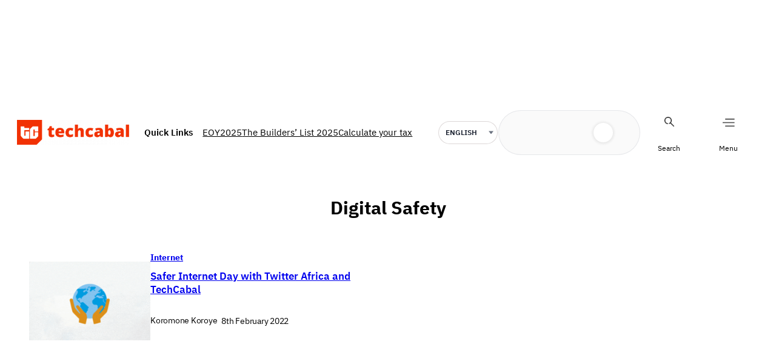

--- FILE ---
content_type: text/html; charset=utf-8
request_url: https://www.google.com/recaptcha/api2/aframe
body_size: 152
content:
<!DOCTYPE HTML><html><head><meta http-equiv="content-type" content="text/html; charset=UTF-8"></head><body><script nonce="klJkKPqrIAAAns0vaAZoqg">/** Anti-fraud and anti-abuse applications only. See google.com/recaptcha */ try{var clients={'sodar':'https://pagead2.googlesyndication.com/pagead/sodar?'};window.addEventListener("message",function(a){try{if(a.source===window.parent){var b=JSON.parse(a.data);var c=clients[b['id']];if(c){var d=document.createElement('img');d.src=c+b['params']+'&rc='+(localStorage.getItem("rc::a")?sessionStorage.getItem("rc::b"):"");window.document.body.appendChild(d);sessionStorage.setItem("rc::e",parseInt(sessionStorage.getItem("rc::e")||0)+1);localStorage.setItem("rc::h",'1769097344933');}}}catch(b){}});window.parent.postMessage("_grecaptcha_ready", "*");}catch(b){}</script></body></html>

--- FILE ---
content_type: application/javascript; charset=UTF-8
request_url: https://tally.so/_next/static/chunks/pages/_app-6396d7dcf61ff013.js
body_size: 70427
content:
!function(){try{var e="undefined"!=typeof window?window:"undefined"!=typeof global?global:"undefined"!=typeof globalThis?globalThis:"undefined"!=typeof self?self:{};e._sentryModuleMetadata=e._sentryModuleMetadata||{},e._sentryModuleMetadata[(new e.Error).stack]=function(e){for(var t=1;t<arguments.length;t++){var r=arguments[t];if(null!=r)for(var n in r)r.hasOwnProperty(n)&&(e[n]=r[n])}return e}({},e._sentryModuleMetadata[(new e.Error).stack],{"_sentryBundlerPluginAppKey:so.tally.main-application":!0})}catch(e){}}();try{!function(){var e="undefined"!=typeof window?window:"undefined"!=typeof global?global:"undefined"!=typeof globalThis?globalThis:"undefined"!=typeof self?self:{},t=(new e.Error).stack;t&&(e._sentryDebugIds=e._sentryDebugIds||{},e._sentryDebugIds[t]="ed89f555-deb8-436c-bda5-ffcdba5c421d",e._sentryDebugIdIdentifier="sentry-dbid-ed89f555-deb8-436c-bda5-ffcdba5c421d")}()}catch(e){}(self.webpackChunk_N_E=self.webpackChunk_N_E||[]).push([[90636],{942:(e,t,r)=>{"use strict";r.d(t,{N0:()=>o,TL:()=>i,Us:()=>a});var n="tally-custom-css",i=function(e){var t=document.querySelector("#".concat(n));if(t){t.innerHTML=s(e);return}(t=document.createElement("style")).id=n,t.innerHTML=s(e),t.setAttribute("type","text/css"),document.head.appendChild(t)},o=function(){var e;null==(e=document.querySelector("#".concat(n)))||e.remove()},s=function(e){return a(e)?"":e.replace(RegExp("(?<!syntax:\\s*['\"])<([^>]+)>(?!['\"])","gi"),"")},a=function(e){if(null!==e.match(/javascript/i)||null!==e.match(/expression/i)||null!==e.match(/-moz-binding/i)||null!==e.match(/<script|<\/script|script\s*:/i)||e.includes("<")&&e.includes(">")&&(e.includes("</")||e.includes("/>"))||null!==e.match(/behavior\s*:\s*url/i)||null!==e.match(/\[value[\^$*]?=["'][^\]]*\][\s]*[^{]*{[^}]*url\(/i))return!0;var t=e.match(/url\(/gi);return!!t&&!!(t.length>50)}},3956:(e,t,r)=>{"use strict";r.d(t,{q:()=>m,p:()=>y});var n=r(77521),i=r(99649),o=r(93096),s=r(64378),a=s.T.white,l=s.T.gray[800],u=s.T.blue[600],c=(0,o._)((0,i._)({},s.T),{background:a,text:l,accent:u,button:{fg:s.T.white,bg:s.T.black,hover:{bg:s.T.gray[800]},accent:{fg:s.T.white,bg:s.T.blue[600],hover:{bg:s.T.blue[700]}}},badge:{accent:{fg:s.T.blue[600],bg:s.T.blue[50]}},accentFocus:s.T.blue[200],textGrayscale1:s.T.gray[700],textGrayscale2:s.T.gray[600],textGrayscale3:s.T.gray[500],textGrayscale4:s.T.gray[400],textGrayscale5:s.T.gray[300],textGrayscale6:s.T.gray[200],textGrayscale7:s.T.gray[100],error:s.T.red[700],boxShadow:"rgba(61, 59, 53, 0.16)",boxShadowHalf:"rgba(61, 59, 53, 0.08)",border:{light:"rgba(55, 53, 47, 0.09)"},actionBackgroundHover:"rgba(0, 0, 0, 0.04)",inputPlaceholder:"#bbbab8",inputBackground:"rgba(255, 255, 255, 1)",inputBackgroundSolid:"#ffffff",menuInputBackgroundSolid:"#ffffff",inputBoxShadow:"rgba(0, 0, 0, 0.12) 0px 1px 1px 0px, rgba(61, 59, 53, 0.16) 0px 0px 0px 1px, rgba(61, 59, 53, 0.08) 0px 2px 5px 0px",inputBoxShadowHover:"rgba(0, 0, 0, 0.12) 0px 1px 1px 0px, rgba(61, 59, 53, 0.16) 0px 0px 0px 1px, rgba(61, 59, 53, 0.08) 0px 3px 9px 0px, rgba(61, 59, 53, 0.08) 0px 2px 5px 0px",inputBoxShadowFocus:"rgba(58, 152, 255, 0.36) 0px 0px 0px 4px, rgba(61, 59, 53, 0.16) 0px 0px 0px 1px",inputBoxShadowActive:"#007aff 0px 0px 0px 2px, rgba(61, 59, 53, 0.16) 0px 0px 0px 1px",inputBoxShadowActiveFocus:"rgba(58, 152, 255, 0.36) 0px 0px 0px 4px, #007aff 0px 0px 0px 2px",accentHover:"#0066d6",menuBackground:"rgba(255, 255, 255, 0.5)",menuBoxShadow:"rgba(0, 0, 0, 0.09) 0px 3px 12px",menuOverlay:"rgba(15, 15, 15, 0.6)",isBackgroundDark:!1,dynamicColorsWithoutFormStyles:{}}),f=r(42947),h=r(70568),p=r(28119),d=r(36529),g=r(79017),m={baseFontSize:16,inputHeight:36,inputHorizontalPadding:10,inputMarginBottom:10,inputBorderRadius:h.r.lg,inputBorderWidth:1},y={is:g.S.Light,color:c,font:(0,f.c)(),spacing:p.Y,breakpoint:n.C,direction:"ltr",zIndex:d.f,radius:h.r,form:m}},5545:(e,t,r)=>{"use strict";r.d(t,{X2:()=>o,k0:()=>s,vM:()=>a});var n,i,o=((n={}).SetCommands="Commands.Set",n),s=((i={}).Form="FORM",i.Workspace="WORKSPACE",i.Help="HELP",i.Navigation="NAVIGATION",i.Contextual="CONTEXTUAL",i),a=["FORM","WORKSPACE","HELP"]},8734:(e,t,r)=>{e.exports=r(22853)},12101:(e,t,r)=>{"use strict";r.d(t,{N:()=>o,v:()=>i});var n,i=((n={}).TallyFormLoaded="Tally.FormLoaded",n.TallyFormPageView="Tally.FormPageView",n.TallyFormSubmitted="Tally.FormSubmitted",n.TallyFormHighlightFirstError="Tally.FormHighlightFirstError",n.TallyPopupClosed="Tally.PopupClosed",n.TooltipHide="Tooltip.hide",n.StylesChange="Styles.change",n.TextFormatOnColorChange="TextFormat.onColorChange",n.TextFormatAction="TextFormat.action",n.SelectableBlocksToggle="SelectableBlocks.toggle",n.MovableBlocksMove="MoveableBlocks.move",n.CaptchaReset="Captcha.reset",n.FormBuilderOnPublish="FormBuilder.onPublish",n.PaymentOnChange="Payment.onChange",n.PaymentPay="Payment.pay",n.FormBuilderAction="FormBuilder.action",n),o=function(e,t){if(window.dispatchEvent){var r;"function"==typeof CustomEvent?r=new CustomEvent(e,{detail:t}):(r=document.createEvent("Event")).initEvent(e,!0,!0),r&&window.dispatchEvent(r)}}},16120:(e,t,r)=>{"use strict";r.d(t,{X:()=>i});var n,i=((n={}).Update="Preferences.update",n)},18956:(e,t,r)=>{"use strict";r.d(t,{R$:()=>o,cF:()=>s});var n,i,o=((n={}).Free="FREE",n.Pro="PRO",n.Business="BUSINESS",n.Lifetime="LIFETIME",n),s=((i={}).Default="DEFAULT",i.Settings="SETTINGS",i.Members="MEMBERS",i.Workspaces="WORKSPACES",i.RemoveBranding="REMOVE_BRANDING",i.UnlimitedUploads="UNLIMITED_UPLOADS",i.CustomDomains="CUSTOM_DOMAINS",i.CustomEmailDomains="CUSTOM_EMAIL_DOMAINS",i.CustomizeLinkPreview="CUSTOMIZE_LINK_PREVIEW",i.CustomSelfEmailNotifications="CUSTOM_SELF_EMAIL_NOTIFICATIONS",i.RespondentEmailNotifications="RESPONDENT_EMAIL_NOTIFICATIONS",i.PartialSubmissions="PARTIAL_SUBMISSIONS",i.IntegrationGoogleAnalytics="INTEGRATION_GOOGLE_ANALYTICS",i.IntegrationFacebookPixel="INTEGRATION_FACEBOOK_PIXEL",i.CustomCSS="CUSTOM_CSS",i.AdvancedFormCustomization="ADVANCED_FORM_CUSTOMIZATION",i.ExtendedFormVisitAnalytics="EXTENDED_FORM_VISIT_ANALYTICS",i.QuestionDropOffAnalytics="QUESTION_DROP_OFF_ANALYTICS",i.VersionHistory="VERSION_HISTORY",i.SubmissionsDataRetention="SUBMISSIONS_DATA_RETENTION",i.VerifyEmails="VERIFY_EMAILS",i.NoApplicationFee="NO_APPLICATION_FEE",i)},21832:e=>{e.exports=function(e,t,r,n){var i=r?r.call(n,e,t):void 0;if(void 0!==i)return!!i;if(e===t)return!0;if("object"!=typeof e||!e||"object"!=typeof t||!t)return!1;var o=Object.keys(e),s=Object.keys(t);if(o.length!==s.length)return!1;for(var a=Object.prototype.hasOwnProperty.bind(t),l=0;l<o.length;l++){var u=o[l];if(!a(u))return!1;var c=e[u],f=t[u];if(!1===(i=r?r.call(n,c,f,u):void 0)||void 0===i&&c!==f)return!1}return!0}},22286:(e,t,r)=>{"use strict";let n;r.d(t,{x6:()=>B,r9:()=>F,Bd:()=>M});var i=r(55729),o=r(31877),s=r(67574),a=r.n(s),l=/\s([^'"/\s><]+?)[\s/>]|([^\s=]+)=\s?(".*?"|'.*?')/g;function u(e){var t={type:"tag",name:"",voidElement:!1,attrs:{},children:[]},r=e.match(/<\/?([^\s]+?)[/\s>]/);if(r&&(t.name=r[1],(a()[r[1]]||"/"===e.charAt(e.length-2))&&(t.voidElement=!0),t.name.startsWith("!--"))){var n=e.indexOf("--\x3e");return{type:"comment",comment:-1!==n?e.slice(4,n):""}}for(var i=new RegExp(l),o=null;null!==(o=i.exec(e));)if(o[0].trim())if(o[1]){var s=o[1].trim(),u=[s,""];s.indexOf("=")>-1&&(u=s.split("=")),t.attrs[u[0]]=u[1],i.lastIndex--}else o[2]&&(t.attrs[o[2]]=o[3].trim().substring(1,o[3].length-1));return t}var c=/<[a-zA-Z0-9\-\!\/](?:"[^"]*"|'[^']*'|[^'">])*>/g,f=/^\s*$/,h=Object.create(null);let p=function(e,t){t||(t={}),t.components||(t.components=h);var r,n=[],i=[],o=-1,s=!1;if(0!==e.indexOf("<")){var a=e.indexOf("<");n.push({type:"text",content:-1===a?e:e.substring(0,a)})}return e.replace(c,function(a,l){if(s){if(a!=="</"+r.name+">")return;s=!1}var c,h="/"!==a.charAt(1),p=a.startsWith("\x3c!--"),d=l+a.length,g=e.charAt(d);if(p){var m=u(a);return o<0?n.push(m):(c=i[o]).children.push(m),n}if(h&&(o++,"tag"===(r=u(a)).type&&t.components[r.name]&&(r.type="component",s=!0),r.voidElement||s||!g||"<"===g||r.children.push({type:"text",content:e.slice(d,e.indexOf("<",d))}),0===o&&n.push(r),(c=i[o-1])&&c.children.push(r),i[o]=r),(!h||r.voidElement)&&(o>-1&&(r.voidElement||r.name===a.slice(2,-1))&&(r=-1==--o?n:i[o]),!s&&"<"!==g&&g)){c=-1===o?n:i[o].children;var y=e.indexOf("<",d),b=e.slice(d,-1===y?void 0:y);f.test(b)&&(b=" "),(y>-1&&o+c.length>=0||" "!==b)&&c.push({type:"text",content:b})}}),n},d=(e,t,r,n)=>{let i=[r,{code:t,...n||{}}];if(e?.services?.logger?.forward)return e.services.logger.forward(i,"warn","react-i18next::",!0);x(i[0])&&(i[0]=`react-i18next:: ${i[0]}`),e?.services?.logger?.warn?e.services.logger.warn(...i):console?.warn&&console.warn(...i)},g={},m=(e,t,r,n)=>{x(r)&&g[r]||(x(r)&&(g[r]=new Date),d(e,t,r,n))},y=(e,t)=>()=>{if(e.isInitialized)t();else{let r=()=>{setTimeout(()=>{e.off("initialized",r)},0),t()};e.on("initialized",r)}},b=(e,t,r)=>{e.loadNamespaces(t,y(e,r))},v=(e,t,r,n)=>{if(x(r)&&(r=[r]),e.options.preload&&e.options.preload.indexOf(t)>-1)return b(e,r,n);r.forEach(t=>{0>e.options.ns.indexOf(t)&&e.options.ns.push(t)}),e.loadLanguages(t,y(e,n))},x=e=>"string"==typeof e,w=e=>"object"==typeof e&&null!==e,S=/&(?:amp|#38|lt|#60|gt|#62|apos|#39|quot|#34|nbsp|#160|copy|#169|reg|#174|hellip|#8230|#x2F|#47);/g,E={"&amp;":"&","&#38;":"&","&lt;":"<","&#60;":"<","&gt;":">","&#62;":">","&apos;":"'","&#39;":"'","&quot;":'"',"&#34;":'"',"&nbsp;":" ","&#160;":" ","&copy;":"\xa9","&#169;":"\xa9","&reg;":"\xae","&#174;":"\xae","&hellip;":"…","&#8230;":"…","&#x2F;":"/","&#47;":"/"},O=e=>E[e],k=e=>e.replace(S,O),T={bindI18n:"languageChanged",bindI18nStore:"",transEmptyNodeValue:"",transSupportBasicHtmlNodes:!0,transWrapTextNodes:"",transKeepBasicHtmlNodesFor:["br","strong","i","p"],useSuspense:!0,unescape:k,transDefaultProps:void 0},A=(e,t)=>{if(!e)return!1;let r=e.props?.children??e.children;return t?r.length>0:!!r},R=e=>{if(!e)return[];let t=e.props?.children??e.children;return e.props?.i18nIsDynamicList?C(t):t},C=e=>Array.isArray(e)?e:[e],L=(e,t,r,n)=>{if(!e)return"";let o="",s=C(e),a=t?.transSupportBasicHtmlNodes?t.transKeepBasicHtmlNodesFor??[]:[];return s.forEach((e,s)=>{if(x(e)){o+=`${e}`;return}if((0,i.isValidElement)(e)){let{props:i,type:l}=e,u=Object.keys(i).length,c=a.indexOf(l)>-1,f=i.children;if(!f&&c&&!u){o+=`<${l}/>`;return}if(!f&&(!c||u)||i.i18nIsDynamicList){o+=`<${s}></${s}>`;return}if(c&&1===u&&x(f)){o+=`<${l}>${f}</${l}>`;return}let h=L(f,t,r,n);o+=`<${s}>${h}</${s}>`;return}if(null===e)return void d(r,"TRANS_NULL_VALUE","Passed in a null value as child",{i18nKey:n});if(w(e)){let{format:t,...i}=e,s=Object.keys(i);if(1===s.length){let e=t?`${s[0]}, ${t}`:s[0];o+=`{{${e}}}`;return}d(r,"TRANS_INVALID_OBJ","Invalid child - Object should only have keys {{ value, format }} (format is optional).",{i18nKey:n,child:e});return}d(r,"TRANS_INVALID_VAR","Passed in a variable like {number} - pass variables for interpolation as full objects like {{number}}.",{i18nKey:n,child:e})}),o},N=(e,t,r)=>{let n=e.key||t,o=(0,i.cloneElement)(e,{key:n});return!o.props||!o.props.children||0>r.indexOf(`${t}/>`)&&0>r.indexOf(`${t} />`)?o:(0,i.createElement)(function(){return(0,i.createElement)(i.Fragment,null,o)},{key:n})},F={type:"3rdParty",init(e){((e={})=>{T={...T,...e}})(e.options.react),n=e}},P=(0,i.createContext)();class I{constructor(){this.usedNamespaces={}}addUsedNamespaces(e){e.forEach(e=>{this.usedNamespaces[e]||(this.usedNamespaces[e]=!0)})}getUsedNamespaces(){return Object.keys(this.usedNamespaces)}}function B({children:e,count:t,parent:r,i18nKey:s,context:a,tOptions:l={},values:u,defaults:c,components:f,ns:h,i18n:d,t:g,shouldUnescape:y,...b}){let{i18n:v,defaultNS:S}=(0,i.useContext)(P)||{},E=d||v||n,O=g||E?.t.bind(E);return function({children:e,count:t,parent:r,i18nKey:s,context:a,tOptions:l={},values:u,defaults:c,components:f,ns:h,i18n:d,t:g,shouldUnescape:y,...b}){let v=d||n;if(!v)return m(v,"NO_I18NEXT_INSTANCE","Trans: You need to pass in an i18next instance using i18nextReactModule",{i18nKey:s}),e;let S=g||v.t.bind(v)||(e=>e),E={...T,...v.options?.react},O=h||S.ns||v.options?.defaultNS;O=x(O)?[O]:O||["translation"];let{transDefaultProps:F}=E,P=F?.tOptions?{...F.tOptions,...l}:l,I=y??F?.shouldUnescape,B=F?.values?{...F.values,...u}:u,_=F?.components?{...F.components,...f}:f,$=L(e,E,v,s),j=c||P?.defaultValue||$||E.transEmptyNodeValue||("function"==typeof s?(0,o.Rm)(s):s),{hashTransKey:U}=E,D=s||(U?U($||j):$||j);u=v.options?.interpolation?.defaultVariables?B&&Object.keys(B).length>0?{...B,...v.options.interpolation.defaultVariables}:{...v.options.interpolation.defaultVariables}:B;let M=(e=>{let t={};if(!e)return t;let r=e=>{C(e).forEach(e=>{x(e)||(A(e)?r(R(e)):w(e)&&!(0,i.isValidElement)(e)&&Object.assign(t,e))})};return r(e),t})(e);M&&"number"==typeof M.count&&void 0===t&&(t=M.count);let z=!u&&(void 0===t||v.options?.interpolation?.alwaysFormat)&&e?{interpolation:{...P.interpolation,prefix:"#$?",suffix:"?$#"}}:P.interpolation,H={...P,context:a||P.context,count:t,...u,...z,defaultValue:j,ns:O},V=D?S(D,H):j;V===D&&j&&(V=j);let q=((e,t,r,n)=>{if(!e)return null;if(Array.isArray(e))return e.map((e,r)=>N(e,r,t));if(w(e)){let r;return r={},Object.keys(e).forEach(n=>{Object.assign(r,{[n]:N(e[n],n,t)})}),r}return m(r,"TRANS_INVALID_COMPONENTS",'<Trans /> "components" prop expects an object or array',{i18nKey:n}),null})(_,V,v,s),G=q||e,W=null;!(!w(q)||Array.isArray(q))&&Object.keys(q).reduce((e,t)=>e&&Number.isNaN(Number.parseFloat(t)),!0)&&(W=q,G=e);let K=((e,t,r,n,o,s,a)=>{if(""===r)return[];let l=o.transKeepBasicHtmlNodesFor||[],u=r&&new RegExp(l.map(e=>`<${e}`).join("|")).test(r);if(!e&&!t&&!u&&!a)return[r];let c=t??{},f=e=>{C(e).forEach(e=>{x(e)||(A(e)?f(R(e)):w(e)&&!(0,i.isValidElement)(e)&&Object.assign(c,e))})};f(e);let h=((e,t=[],r={})=>{if(!e)return e;let n=[...t,...Object.keys(r)],i="",o=0;for(;o<e.length;)if("<"===e[o]){let t=!1,r=e.slice(o).match(/^<\/(\d+|[a-zA-Z][a-zA-Z0-9-]*)>/);if(r){let e=r[1];(/^\d+$/.test(e)||n.includes(e))&&(t=!0,i+=r[0],o+=r[0].length)}if(!t){let r=e.slice(o).match(/^<(\d+|[a-zA-Z][a-zA-Z0-9-]*)(\s+[\w-]+(?:=(?:"[^"]*"|'[^']*'|[^\s>]+))?)*\s*(\/)?>/);if(r){let e=r[1];(/^\d+$/.test(e)||n.includes(e))&&(t=!0,i+=r[0],o+=r[0].length)}}t||(i+="&lt;",o+=1)}else i+=e[o],o+=1;return i})(r,l,c),d=p(`<0>${h}</0>`),g={...c,...s},m=(e,t,r)=>{let n=R(e),o=b(n,t.children,r);return Array.isArray(n)&&n.every(i.isValidElement)&&0===o.length||e.props?.i18nIsDynamicList?n:o},y=(e,t,r,n,o)=>{e.dummy?(e.children=t,r.push((0,i.cloneElement)(e,{key:n},o?void 0:t))):r.push(...i.Children.map([e],e=>{let r="data-i18n-is-dynamic-list",s={key:n,[r]:void 0};return e&&e.props&&Object.keys(e.props).forEach(t=>{"ref"!==t&&"children"!==t&&"i18nIsDynamicList"!==t&&t!==r&&(s[t]=e.props[t])}),(0,i.cloneElement)(e,s,o?null:t)}))},b=(e,r,s)=>{let c=C(e);return C(r).reduce((e,r,f)=>{let h=r.children?.[0]?.content&&n.services.interpolator.interpolate(r.children[0].content,g,n.language);if("tag"===r.type){var p,d;let v,S=c[parseInt(r.name,10)];!S&&t&&(S=t[r.name]),1!==s.length||S||(S=s[0][r.name]),S||(S={});let E={...r.attrs};a&&Object.keys(E).forEach(e=>{let t=E[e];x(t)&&(E[e]=k(t))});let O=0!==Object.keys(E).length?(p={props:E},(v={...d=S}).props=Object.assign(p.props,d.props),v):S,T=(0,i.isValidElement)(O),R=T&&A(r,!0)&&!r.voidElement,C=u&&w(O)&&O.dummy&&!T,L=w(t)&&Object.hasOwnProperty.call(t,r.name);if(x(O)){let t=n.services.interpolator.interpolate(O,g,n.language);e.push(t)}else if(A(O)||R){let t=m(O,r,s);y(O,t,e,f)}else if(C)y(O,b(c,r.children,s),e,f);else if(Number.isNaN(parseFloat(r.name)))if(L){let t=m(O,r,s);y(O,t,e,f,r.voidElement)}else if(o.transSupportBasicHtmlNodes&&l.indexOf(r.name)>-1)if(r.voidElement)e.push((0,i.createElement)(r.name,{key:`${r.name}-${f}`}));else{let t=b(c,r.children,s);e.push((0,i.createElement)(r.name,{key:`${r.name}-${f}`},t))}else if(r.voidElement)e.push(`<${r.name} />`);else{let t=b(c,r.children,s);e.push(`<${r.name}>${t}</${r.name}>`)}else if(w(O)&&!T){let t=r.children[0]?h:null;t&&e.push(t)}else y(O,h,e,f,1!==r.children.length||!h)}else if("text"===r.type){let t=o.transWrapTextNodes,s="function"==typeof o.unescape?o.unescape:T.unescape,l=a?s(n.services.interpolator.interpolate(r.content,g,n.language)):n.services.interpolator.interpolate(r.content,g,n.language);t?e.push((0,i.createElement)(t,{key:`${r.name}-${f}`},l)):e.push(l)}return e},[])};return R(b([{dummy:!0,children:e||[]}],d,C(e||[]))[0])})(G,W,V,v,E,H,I),J=r??E.defaultTransParent;return J?(0,i.createElement)(J,b,K):K}({children:e,count:t,parent:r,i18nKey:s,context:a,tOptions:l,values:u,defaults:c,components:f,ns:h||O?.ns||S||E?.options?.defaultNS,i18n:E,t:g,shouldUnescape:y,...b})}let _={"&nbsp;":"\xa0","&amp;":"&","&lt;":"<","&gt;":">","&quot;":'"',"&apos;":"'","&copy;":"\xa9","&reg;":"\xae","&trade;":"™","&hellip;":"…","&ndash;":"–","&mdash;":"—","&lsquo;":"‘","&rsquo;":"’","&sbquo;":"‚","&ldquo;":"“","&rdquo;":"”","&bdquo;":"„","&dagger;":"†","&Dagger;":"‡","&bull;":"•","&prime;":"′","&Prime;":"″","&lsaquo;":"‹","&rsaquo;":"›","&sect;":"\xa7","&para;":"\xb6","&middot;":"\xb7","&ensp;":" ","&emsp;":" ","&thinsp;":" ","&euro;":"€","&pound;":"\xa3","&yen;":"\xa5","&cent;":"\xa2","&curren;":"\xa4","&times;":"\xd7","&divide;":"\xf7","&minus;":"−","&plusmn;":"\xb1","&ne;":"≠","&le;":"≤","&ge;":"≥","&asymp;":"≈","&equiv;":"≡","&infin;":"∞","&int;":"∫","&sum;":"∑","&prod;":"∏","&radic;":"√","&part;":"∂","&permil;":"‰","&deg;":"\xb0","&micro;":"\xb5","&larr;":"←","&uarr;":"↑","&rarr;":"→","&darr;":"↓","&harr;":"↔","&crarr;":"↵","&lArr;":"⇐","&uArr;":"⇑","&rArr;":"⇒","&dArr;":"⇓","&hArr;":"⇔","&alpha;":"α","&beta;":"β","&gamma;":"γ","&delta;":"δ","&epsilon;":"ε","&zeta;":"ζ","&eta;":"η","&theta;":"θ","&iota;":"ι","&kappa;":"κ","&lambda;":"λ","&mu;":"μ","&nu;":"ν","&xi;":"ξ","&omicron;":"ο","&pi;":"π","&rho;":"ρ","&sigma;":"σ","&tau;":"τ","&upsilon;":"υ","&phi;":"φ","&chi;":"χ","&psi;":"ψ","&omega;":"ω","&Alpha;":"Α","&Beta;":"Β","&Gamma;":"Γ","&Delta;":"Δ","&Epsilon;":"Ε","&Zeta;":"Ζ","&Eta;":"Η","&Theta;":"Θ","&Iota;":"Ι","&Kappa;":"Κ","&Lambda;":"Λ","&Mu;":"Μ","&Nu;":"Ν","&Xi;":"Ξ","&Omicron;":"Ο","&Pi;":"Π","&Rho;":"Ρ","&Sigma;":"Σ","&Tau;":"Τ","&Upsilon;":"Υ","&Phi;":"Φ","&Chi;":"Χ","&Psi;":"Ψ","&Omega;":"Ω","&Agrave;":"\xc0","&Aacute;":"\xc1","&Acirc;":"\xc2","&Atilde;":"\xc3","&Auml;":"\xc4","&Aring;":"\xc5","&AElig;":"\xc6","&Ccedil;":"\xc7","&Egrave;":"\xc8","&Eacute;":"\xc9","&Ecirc;":"\xca","&Euml;":"\xcb","&Igrave;":"\xcc","&Iacute;":"\xcd","&Icirc;":"\xce","&Iuml;":"\xcf","&ETH;":"\xd0","&Ntilde;":"\xd1","&Ograve;":"\xd2","&Oacute;":"\xd3","&Ocirc;":"\xd4","&Otilde;":"\xd5","&Ouml;":"\xd6","&Oslash;":"\xd8","&Ugrave;":"\xd9","&Uacute;":"\xda","&Ucirc;":"\xdb","&Uuml;":"\xdc","&Yacute;":"\xdd","&THORN;":"\xde","&szlig;":"\xdf","&agrave;":"\xe0","&aacute;":"\xe1","&acirc;":"\xe2","&atilde;":"\xe3","&auml;":"\xe4","&aring;":"\xe5","&aelig;":"\xe6","&ccedil;":"\xe7","&egrave;":"\xe8","&eacute;":"\xe9","&ecirc;":"\xea","&euml;":"\xeb","&igrave;":"\xec","&iacute;":"\xed","&icirc;":"\xee","&iuml;":"\xef","&eth;":"\xf0","&ntilde;":"\xf1","&ograve;":"\xf2","&oacute;":"\xf3","&ocirc;":"\xf4","&otilde;":"\xf5","&ouml;":"\xf6","&oslash;":"\xf8","&ugrave;":"\xf9","&uacute;":"\xfa","&ucirc;":"\xfb","&uuml;":"\xfc","&yacute;":"\xfd","&thorn;":"\xfe","&yuml;":"\xff","&iexcl;":"\xa1","&iquest;":"\xbf","&fnof;":"ƒ","&circ;":"ˆ","&tilde;":"˜","&OElig;":"Œ","&oelig;":"œ","&Scaron;":"Š","&scaron;":"š","&Yuml;":"Ÿ","&ordf;":"\xaa","&ordm;":"\xba","&macr;":"\xaf","&acute;":"\xb4","&cedil;":"\xb8","&sup1;":"\xb9","&sup2;":"\xb2","&sup3;":"\xb3","&frac14;":"\xbc","&frac12;":"\xbd","&frac34;":"\xbe","&spades;":"♠","&clubs;":"♣","&hearts;":"♥","&diams;":"♦","&loz;":"◊","&oline;":"‾","&frasl;":"⁄","&weierp;":"℘","&image;":"ℑ","&real;":"ℜ","&alefsym;":"ℵ"},$=RegExp(Object.keys(_).map(e=>e.replace(/[.*+?^${}()|[\]\\]/g,"\\$&")).join("|"),"g");var j=r(27133);let U={t:(e,t)=>x(t)?t:w(t)&&x(t.defaultValue)?t.defaultValue:Array.isArray(e)?e[e.length-1]:e,ready:!1},D=()=>()=>{},M=(e,t={})=>{let{i18n:r}=t,{i18n:o,defaultNS:s}=(0,i.useContext)(P)||{},a=r||o||n;a&&!a.reportNamespaces&&(a.reportNamespaces=new I),a||m(a,"NO_I18NEXT_INSTANCE","useTranslation: You will need to pass in an i18next instance by using initReactI18next");let l=(0,i.useMemo)(()=>({...T,...a?.options?.react,...t}),[a,t]),{useSuspense:u,keyPrefix:c}=l,f=e||s||a?.options?.defaultNS,h=x(f)?[f]:f||["translation"],p=(0,i.useMemo)(()=>h,h);a?.reportNamespaces?.addUsedNamespaces?.(p);let d=(0,i.useRef)(0),g=(0,i.useCallback)(e=>{if(!a)return D;let{bindI18n:t,bindI18nStore:r}=l,n=()=>{d.current+=1,e()};return t&&a.on(t,n),r&&a.store.on(r,n),()=>{t&&t.split(" ").forEach(e=>a.off(e,n)),r&&r.split(" ").forEach(e=>a.store.off(e,n))}},[a,l]),y=(0,i.useRef)(),w=(0,i.useCallback)(()=>{if(!a)return U;let e=!!(a.isInitialized||a.initializedStoreOnce)&&p.every(e=>((e,t,r={})=>t.languages&&t.languages.length?t.hasLoadedNamespace(e,{lng:r.lng,precheck:(t,n)=>{if(r.bindI18n&&r.bindI18n.indexOf("languageChanging")>-1&&t.services.backendConnector.backend&&t.isLanguageChangingTo&&!n(t.isLanguageChangingTo,e))return!1}}):(m(t,"NO_LANGUAGES","i18n.languages were undefined or empty",{languages:t.languages}),!0))(e,a,l)),r=t.lng||a.language,n=d.current,i=y.current;if(i&&i.ready===e&&i.lng===r&&i.keyPrefix===c&&i.revision===n)return i;let o={t:a.getFixedT(r,"fallback"===l.nsMode?p:p[0],c),ready:e,lng:r,keyPrefix:c,revision:n};return y.current=o,o},[a,p,c,l,t.lng]),[S,E]=(0,i.useState)(0),{t:O,ready:k}=(0,j.useSyncExternalStore)(g,w,w);(0,i.useEffect)(()=>{if(a&&!k&&!u){let e=()=>E(e=>e+1);t.lng?v(a,t.lng,p,e):b(a,p,e)}},[a,t.lng,p,k,u,S]);let A=a||{},R=(0,i.useRef)(null),C=(0,i.useRef)(),L=e=>{let t=Object.getOwnPropertyDescriptors(e);t.__original&&delete t.__original;let r=Object.create(Object.getPrototypeOf(e),t);if(!Object.prototype.hasOwnProperty.call(r,"__original"))try{Object.defineProperty(r,"__original",{value:e,writable:!1,enumerable:!1,configurable:!1})}catch(e){}return r},N=(0,i.useMemo)(()=>{let e=A?.language,t=A;A&&(R.current&&R.current.__original===A?C.current!==e?(R.current=t=L(A),C.current=e):t=R.current:(R.current=t=L(A),C.current=e));let r=[O,t,k];return r.t=O,r.i18n=t,r.ready=k,r},[O,A,k,A.resolvedLanguage,A.language,A.languages]);if(a&&u&&!k)throw new Promise(e=>{let r=()=>e();t.lng?v(a,t.lng,p,r):b(a,p,r)});return N}},24383:function(e,t,r){!function(e){"use strict";var t,r,n=function(){try{if(e.URLSearchParams&&"bar"===new e.URLSearchParams("foo=bar").get("foo"))return e.URLSearchParams}catch(e){}return null}(),i=n&&"a=1"===new n({a:1}).toString(),o=n&&"+"===new n("s=%2B").get("s"),s=n&&"size"in n.prototype,a="__URLSearchParams__",l=!n||((t=new n).append("s"," &"),"s=+%26"===t.toString()),u=p.prototype,c=!!(e.Symbol&&e.Symbol.iterator);if(!n||!i||!o||!l||!s){u.append=function(e,t){b(this[a],e,t)},u.delete=function(e){delete this[a][e]},u.get=function(e){var t=this[a];return this.has(e)?t[e][0]:null},u.getAll=function(e){var t=this[a];return this.has(e)?t[e].slice(0):[]},u.has=function(e){return x(this[a],e)},u.set=function(e,t){this[a][e]=[""+t]},u.toString=function(){var e,t,r,n,i=this[a],o=[];for(t in i)for(e=0,r=d(t),n=i[t];e<n.length;e++)o.push(r+"="+d(n[e]));return o.join("&")};var f=e.Proxy&&n&&(!o||!l||!i||!s);f?(r=new Proxy(n,{construct:function(e,t){return new e(new p(t[0]).toString())}})).toString=Function.prototype.toString.bind(p):r=p,Object.defineProperty(e,"URLSearchParams",{value:r});var h=e.URLSearchParams.prototype;h.polyfill=!0,!f&&e.Symbol&&(h[e.Symbol.toStringTag]="URLSearchParams"),"forEach"in h||(h.forEach=function(e,t){var r=y(this.toString());Object.getOwnPropertyNames(r).forEach(function(n){r[n].forEach(function(r){e.call(t,r,n,this)},this)},this)}),"sort"in h||(h.sort=function(){var e,t,r,n=y(this.toString()),i=[];for(e in n)i.push(e);for(i.sort(),t=0;t<i.length;t++)this.delete(i[t]);for(t=0;t<i.length;t++){var o=i[t],s=n[o];for(r=0;r<s.length;r++)this.append(o,s[r])}}),"keys"in h||(h.keys=function(){var e=[];return this.forEach(function(t,r){e.push(r)}),m(e)}),"values"in h||(h.values=function(){var e=[];return this.forEach(function(t){e.push(t)}),m(e)}),"entries"in h||(h.entries=function(){var e=[];return this.forEach(function(t,r){e.push([r,t])}),m(e)}),c&&(h[e.Symbol.iterator]=h[e.Symbol.iterator]||h.entries),"size"in h||Object.defineProperty(h,"size",{get:function(){var e=y(this.toString());if(h===this)throw TypeError("Illegal invocation at URLSearchParams.invokeGetter");return Object.keys(e).reduce(function(t,r){return t+e[r].length},0)}})}function p(e){((e=e||"")instanceof URLSearchParams||e instanceof p)&&(e=e.toString()),this[a]=y(e)}function d(e){var t={"!":"%21","'":"%27","(":"%28",")":"%29","~":"%7E","%20":"+","%00":"\0"};return encodeURIComponent(e).replace(/[!'\(\)~]|%20|%00/g,function(e){return t[e]})}function g(e){return e.replace(/[ +]/g,"%20").replace(/(%[a-f0-9]{2})+/ig,function(e){return decodeURIComponent(e)})}function m(t){var r={next:function(){var e=t.shift();return{done:void 0===e,value:e}}};return c&&(r[e.Symbol.iterator]=function(){return r}),r}function y(e){var t={};if("object"==typeof e)if(v(e))for(var r=0;r<e.length;r++){var n=e[r];if(v(n)&&2===n.length)b(t,n[0],n[1]);else throw TypeError("Failed to construct 'URLSearchParams': Sequence initializer must only contain pair elements")}else for(var i in e)e.hasOwnProperty(i)&&b(t,i,e[i]);else{0===e.indexOf("?")&&(e=e.slice(1));for(var o=e.split("&"),s=0;s<o.length;s++){var a=o[s],l=a.indexOf("=");-1<l?b(t,g(a.slice(0,l)),g(a.slice(l+1))):a&&b(t,g(a),"")}}return t}function b(e,t,r){var n="string"==typeof r?r:null!=r&&"function"==typeof r.toString?r.toString():JSON.stringify(r);x(e,t)?e[t].push(n):e[t]=[n]}function v(e){return!!e&&"[object Array]"===Object.prototype.toString.call(e)}function x(e,t){return Object.prototype.hasOwnProperty.call(e,t)}}(void 0!==r.g?r.g:"undefined"!=typeof window?window:this)},24404:(e,t,r)=>{"use strict";r.d(t,{Ay:()=>x,D5:()=>g,GO:()=>y,Gv:()=>v,L3:()=>d});var n,i=r(51220),o=r(59638),s=r(13829),a=r(87613),l=r(75119),u=r(68299),c=0,f=!1,h=u.A.get("api.base-url"),p=(n=l.A.create({baseURL:h,withCredentials:!0,headers:{"tally-version":a.v.v2025_01_15}}),["get","post","put","patch","delete"].forEach(function(e){var t=n[e].bind(n);n[e]=function(r){for(var a=arguments.length,l=Array(a>1?a-1:0),u=1;u<a;u++)l[u-1]=arguments[u];return(0,i._)(function(){return(0,s.__generator)(this,function(i){return c++,[2,b(function(){return t.apply(void 0,[r].concat((0,o._)(l)))},{url:r,method:e.toUpperCase(),baseURL:n.defaults.baseURL})]})})()}}),n),d=function(){return p.defaults.headers.common.authorization},g=function(e){p.defaults.headers.common.authorization="Bearer ".concat(e)},m=function(){p.defaults.baseURL=u.A.get("api.proxy-base-url"),f=!0},y=function(e){var t=arguments.length>1&&void 0!==arguments[1]?arguments[1]:"GET",r=arguments.length>2&&void 0!==arguments[2]?arguments[2]:{};return(0,i._)(function(){return(0,s.__generator)(this,function(n){switch(n.label){case 0:return[4,p[t.toLowerCase()].apply(p,[e,r])];case 1:return[2,n.sent()]}})})()},b=function(e,t){return(0,i._)(function(){var r,n,i,o,a,l,h;return(0,s.__generator)(this,function(s){switch(s.label){case 0:return s.trys.push([0,2,,4]),[4,e()];case 1:case 3:return[2,s.sent()];case 2:if(r=s.sent(),t.baseURL===u.A.get("api.proxy-base-url")||c>20||(l=(null==(n=r.request)?void 0:n.status)===0||"ERR_NETWORK"===r.code,h="ERR_NAME_NOT_RESOLVED"===r.code||(null==(i=r.message)?void 0:i.includes("ERR_NAME_NOT_RESOLVED"))||(null==(a=r.request)||null==(o=a.statusText)?void 0:o.includes("ERR_NAME_NOT_RESOLVED")),!l&&!h))throw r;return f||m(),[4,e()];case 4:return[2]}})})()},v=function(){return f};let x=p},26e3:(e,t,r)=>{"use strict";r.r(t),r.d(t,{default:()=>Z});var n,i,o,s,a,l=r(51220),u=r(79205),c=r(27220),f=r(78191),h=r(10650),p=r(99649),d=r(13829),g=r(6029);r(91042),function(){function e(e){var t=0;return function(){return t<e.length?{done:!1,value:e[t++]}:{done:!0}}}var t,r,n,i="function"==typeof Object.defineProperties?Object.defineProperty:function(e,t,r){return e==Array.prototype||e==Object.prototype||(e[t]=r.value),e},o=function(e){e=["object"==typeof globalThis&&globalThis,e,"object"==typeof window&&window,"object"==typeof self&&self,"object"==typeof global&&global];for(var t=0;t<e.length;++t){var r=e[t];if(r&&r.Math==Math)return r}throw Error("Cannot find global object")}(this);function s(e,t){if(t)e:{var r=o;e=e.split(".");for(var n=0;n<e.length-1;n++){var s=e[n];if(!(s in r))break e;r=r[s]}(t=t(n=r[e=e[e.length-1]]))!=n&&null!=t&&i(r,e,{configurable:!0,writable:!0,value:t})}}function a(t){var r="undefined"!=typeof Symbol&&Symbol.iterator&&t[Symbol.iterator];return r?r.call(t):{next:e(t)}}if(s("Symbol",function(e){function t(e,t){this.A=e,i(this,"description",{configurable:!0,writable:!0,value:t})}if(e)return e;t.prototype.toString=function(){return this.A};var r="jscomp_symbol_"+(1e9*Math.random()>>>0)+"_",n=0;return function e(i){if(this instanceof e)throw TypeError("Symbol is not a constructor");return new t(r+(i||"")+"_"+n++,i)}}),s("Symbol.iterator",function(t){if(t)return t;t=Symbol("Symbol.iterator");for(var r="Array Int8Array Uint8Array Uint8ClampedArray Int16Array Uint16Array Int32Array Uint32Array Float32Array Float64Array".split(" "),n=0;n<r.length;n++){var s=o[r[n]];"function"==typeof s&&"function"!=typeof s.prototype[t]&&i(s.prototype,t,{configurable:!0,writable:!0,value:function(){var t;return(t={next:t=e(this)})[Symbol.iterator]=function(){return this},t}})}return t}),"function"==typeof Object.setPrototypeOf)r=Object.setPrototypeOf;else{e:{var l={};try{l.__proto__={a:!0},n=l.a;break e}catch(e){}n=!1}r=n?function(e,t){if(e.__proto__=t,e.__proto__!==t)throw TypeError(e+" is not extensible");return e}:null}var u=r;function c(){this.m=!1,this.j=null,this.v=void 0,this.h=1,this.u=this.C=0,this.l=null}function f(e){if(e.m)throw TypeError("Generator is already running");e.m=!0}function h(e,t){return e.h=3,{value:t}}function p(e){this.g=new c,this.G=e}function d(e,t,r,n){try{var i=t.call(e.g.j,r);if(!(i instanceof Object))throw TypeError("Iterator result "+i+" is not an object");if(!i.done)return e.g.m=!1,i;var o=i.value}catch(t){return e.g.j=null,e.g.s(t),g(e)}return e.g.j=null,n.call(e.g,o),g(e)}function g(e){for(;e.g.h;)try{var t=e.G(e.g);if(t)return e.g.m=!1,{value:t.value,done:!1}}catch(t){e.g.v=void 0,e.g.s(t)}if(e.g.m=!1,e.g.l){if(t=e.g.l,e.g.l=null,t.F)throw t.D;return{value:t.return,done:!0}}return{value:void 0,done:!0}}function m(e){this.next=function(t){return e.o(t)},this.throw=function(t){return e.s(t)},this.return=function(t){var r;return f(e.g),(r=e.g.j)?d(e,"return"in r?r.return:function(e){return{value:e,done:!0}},t,e.g.return):(e.g.return(t),g(e))},this[Symbol.iterator]=function(){return this}}function y(e,t){return t=new m(new p(t)),u&&e.prototype&&u(t,e.prototype),t}if(c.prototype.o=function(e){this.v=e},c.prototype.s=function(e){this.l={D:e,F:!0},this.h=this.C||this.u},c.prototype.return=function(e){this.l={return:e},this.h=this.u},p.prototype.o=function(e){return(f(this.g),this.g.j)?d(this,this.g.j.next,e,this.g.o):(this.g.o(e),g(this))},p.prototype.s=function(e){return(f(this.g),this.g.j)?d(this,this.g.j.throw,e,this.g.o):(this.g.s(e),g(this))},s("Array.prototype.entries",function(e){return e||function(){var e,t,r,n,i;return e=this,t=function(e,t){return[e,t]},e instanceof String&&(e+=""),r=0,n=!1,(i={next:function(){if(!n&&r<e.length){var i=r++;return{value:t(i,e[i]),done:!1}}return n=!0,{done:!0,value:void 0}}})[Symbol.iterator]=function(){return i},i}}),"undefined"!=typeof Blob&&("undefined"==typeof FormData||!FormData.prototype.keys)){var b=function(e,t){for(var r=0;r<e.length;r++)t(e[r])},v=function(e){return e.replace(/\r?\n|\r/g,"\r\n")},x=function(e,t,r){return t instanceof Blob?(r=void 0!==r?String(r+""):"string"==typeof t.name?t.name:"blob",(t.name!==r||"[object Blob]"===Object.prototype.toString.call(t))&&(t=new File([t],r)),[String(e),t]):[String(e),String(t)]},w=function(e,t){if(e.length<t)throw TypeError(t+" argument required, but only "+e.length+" present.")},S="object"==typeof globalThis?globalThis:"object"==typeof window?window:"object"==typeof self?self:this,E=S.FormData,O=S.XMLHttpRequest&&S.XMLHttpRequest.prototype.send,k=S.Request&&S.fetch,T=S.navigator&&S.navigator.sendBeacon,A=S.Element&&S.Element.prototype,R=S.Symbol&&Symbol.toStringTag;R&&(Blob.prototype[R]||(Blob.prototype[R]="Blob"),"File"in S&&!File.prototype[R]&&(File.prototype[R]="File"));try{new File([],"")}catch(e){S.File=function(e,t,r){return Object.defineProperties(e=new Blob(e,r||{}),{name:{value:t},lastModified:{value:+(r&&void 0!==r.lastModified?new Date(r.lastModified):new Date)},toString:{value:function(){return"[object File]"}}}),R&&Object.defineProperty(e,R,{value:"File"}),e}}var C=function(e){return e.replace(/\n/g,"%0A").replace(/\r/g,"%0D").replace(/"/g,"%22")},L=function(e){this.i=[];var t=this;e&&b(e.elements,function(e){if(e.name&&!e.disabled&&"submit"!==e.type&&"button"!==e.type&&!e.matches("form fieldset[disabled] *"))if("file"===e.type){var r=e.files&&e.files.length?e.files:[new File([],"",{type:"application/octet-stream"})];b(r,function(r){t.append(e.name,r)})}else"select-multiple"===e.type||"select-one"===e.type?b(e.options,function(r){!r.disabled&&r.selected&&t.append(e.name,r.value)}):"checkbox"===e.type||"radio"===e.type?e.checked&&t.append(e.name,e.value):(r="textarea"===e.type?v(e.value):e.value,t.append(e.name,r))})};if((t=L.prototype).append=function(e,t,r){w(arguments,2),this.i.push(x(e,t,r))},t.delete=function(e){w(arguments,1);var t=[];e=String(e),b(this.i,function(r){r[0]!==e&&t.push(r)}),this.i=t},t.entries=function e(){var t,r=this;return y(e,function(e){if(1==e.h&&(t=0),3!=e.h)return t<r.i.length?e=h(e,r.i[t]):(e.h=0,e=void 0),e;t++,e.h=2})},t.forEach=function(e,t){w(arguments,1);for(var r=a(this),n=r.next();!n.done;n=r.next()){var i=a(n.value);n=i.next().value,i=i.next().value,e.call(t,i,n,this)}},t.get=function(e){w(arguments,1);var t=this.i;e=String(e);for(var r=0;r<t.length;r++)if(t[r][0]===e)return t[r][1];return null},t.getAll=function(e){w(arguments,1);var t=[];return e=String(e),b(this.i,function(r){r[0]===e&&t.push(r[1])}),t},t.has=function(e){w(arguments,1),e=String(e);for(var t=0;t<this.i.length;t++)if(this.i[t][0]===e)return!0;return!1},t.keys=function e(){var t,r,n=this;return y(e,function(e){if(1==e.h&&(r=(t=a(n)).next()),3!=e.h){if(r.done){e.h=0;return}return h(e,a(r.value).next().value)}r=t.next(),e.h=2})},t.set=function(e,t,r){w(arguments,2);var n=[],i=x(e=String(e),t,r),o=!0;b(this.i,function(t){t[0]===e?o&&(o=!n.push(i)):n.push(t)}),o&&n.push(i),this.i=n},t.values=function e(){var t,r,n,i=this;return y(e,function(e){if(1==e.h&&(r=(t=a(i)).next()),3!=e.h){if(r.done){e.h=0;return}return(n=a(r.value)).next(),h(e,n.next().value)}r=t.next(),e.h=2})},L.prototype._asNative=function(){for(var e=new E,t=a(this),r=t.next();!r.done;r=t.next()){var n=a(r.value);r=n.next().value,n=n.next().value,e.append(r,n)}return e},L.prototype._blob=function(){var e="----formdata-polyfill-"+Math.random(),t=[],r="--"+e+'\r\nContent-Disposition: form-data; name="';return this.forEach(function(e,n){return"string"==typeof e?t.push(r+C(v(n))+'"\r\n\r\n'+v(e)+"\r\n"):t.push(r+C(v(n))+('"; filename="'+C(e.name)+'"\r\nContent-Type: ')+(e.type||"application/octet-stream")+"\r\n\r\n",e,"\r\n")}),t.push("--"+e+"--"),new Blob(t,{type:"multipart/form-data; boundary="+e})},L.prototype[Symbol.iterator]=function(){return this.entries()},L.prototype.toString=function(){return"[object FormData]"},A&&!A.matches&&(A.matches=A.matchesSelector||A.mozMatchesSelector||A.msMatchesSelector||A.oMatchesSelector||A.webkitMatchesSelector||function(e){e=(this.document||this.ownerDocument).querySelectorAll(e);for(var t=e.length;0<=--t&&e.item(t)!==this;);return -1<t}),R&&(L.prototype[R]="FormData"),O){var N=S.XMLHttpRequest.prototype.setRequestHeader;S.XMLHttpRequest.prototype.setRequestHeader=function(e,t){N.call(this,e,t),"content-type"===e.toLowerCase()&&(this.B=!0)},S.XMLHttpRequest.prototype.send=function(e){e instanceof L&&(e=e._blob(),this.B||this.setRequestHeader("Content-Type",e.type)),O.call(this,e)}}k&&(S.fetch=function(e,t){return t&&t.body&&t.body instanceof L&&(t.body=t.body._blob()),k.call(this,e,t)}),T&&(S.navigator.sendBeacon=function(e,t){return t instanceof L&&(t=t._asNative()),T.call(this,e,t)}),S.FormData=L}}(),r(24383),Array.prototype.forEach||(Array.prototype.forEach=function(e,t){t=t||window;for(var r=0;r<this.length;r++)e.call(t,this[r],r,this)}),window.NodeList&&!NodeList.prototype.forEach&&(NodeList.prototype.forEach=Array.prototype.forEach);var m=/^((children|dangerouslySetInnerHTML|key|ref|autoFocus|defaultValue|defaultChecked|innerHTML|suppressContentEditableWarning|suppressHydrationWarning|valueLink|abbr|accept|acceptCharset|accessKey|action|allow|allowUserMedia|allowPaymentRequest|allowFullScreen|allowTransparency|alt|async|autoComplete|autoPlay|capture|cellPadding|cellSpacing|challenge|charSet|checked|cite|classID|className|cols|colSpan|content|contentEditable|contextMenu|controls|controlsList|coords|crossOrigin|data|dateTime|decoding|default|defer|dir|disabled|disablePictureInPicture|disableRemotePlayback|download|draggable|encType|enterKeyHint|fetchpriority|fetchPriority|form|formAction|formEncType|formMethod|formNoValidate|formTarget|frameBorder|headers|height|hidden|high|href|hrefLang|htmlFor|httpEquiv|id|inputMode|integrity|is|keyParams|keyType|kind|label|lang|list|loading|loop|low|marginHeight|marginWidth|max|maxLength|media|mediaGroup|method|min|minLength|multiple|muted|name|nonce|noValidate|open|optimum|pattern|placeholder|playsInline|popover|popoverTarget|popoverTargetAction|poster|preload|profile|radioGroup|readOnly|referrerPolicy|rel|required|reversed|role|rows|rowSpan|sandbox|scope|scoped|scrolling|seamless|selected|shape|size|sizes|slot|span|spellCheck|src|srcDoc|srcLang|srcSet|start|step|style|summary|tabIndex|target|title|translate|type|useMap|value|width|wmode|wrap|about|datatype|inlist|prefix|property|resource|typeof|vocab|autoCapitalize|autoCorrect|autoSave|color|incremental|fallback|inert|itemProp|itemScope|itemType|itemID|itemRef|on|option|results|security|unselectable|accentHeight|accumulate|additive|alignmentBaseline|allowReorder|alphabetic|amplitude|arabicForm|ascent|attributeName|attributeType|autoReverse|azimuth|baseFrequency|baselineShift|baseProfile|bbox|begin|bias|by|calcMode|capHeight|clip|clipPathUnits|clipPath|clipRule|colorInterpolation|colorInterpolationFilters|colorProfile|colorRendering|contentScriptType|contentStyleType|cursor|cx|cy|d|decelerate|descent|diffuseConstant|direction|display|divisor|dominantBaseline|dur|dx|dy|edgeMode|elevation|enableBackground|end|exponent|externalResourcesRequired|fill|fillOpacity|fillRule|filter|filterRes|filterUnits|floodColor|floodOpacity|focusable|fontFamily|fontSize|fontSizeAdjust|fontStretch|fontStyle|fontVariant|fontWeight|format|from|fr|fx|fy|g1|g2|glyphName|glyphOrientationHorizontal|glyphOrientationVertical|glyphRef|gradientTransform|gradientUnits|hanging|horizAdvX|horizOriginX|ideographic|imageRendering|in|in2|intercept|k|k1|k2|k3|k4|kernelMatrix|kernelUnitLength|kerning|keyPoints|keySplines|keyTimes|lengthAdjust|letterSpacing|lightingColor|limitingConeAngle|local|markerEnd|markerMid|markerStart|markerHeight|markerUnits|markerWidth|mask|maskContentUnits|maskUnits|mathematical|mode|numOctaves|offset|opacity|operator|order|orient|orientation|origin|overflow|overlinePosition|overlineThickness|panose1|paintOrder|pathLength|patternContentUnits|patternTransform|patternUnits|pointerEvents|points|pointsAtX|pointsAtY|pointsAtZ|preserveAlpha|preserveAspectRatio|primitiveUnits|r|radius|refX|refY|renderingIntent|repeatCount|repeatDur|requiredExtensions|requiredFeatures|restart|result|rotate|rx|ry|scale|seed|shapeRendering|slope|spacing|specularConstant|specularExponent|speed|spreadMethod|startOffset|stdDeviation|stemh|stemv|stitchTiles|stopColor|stopOpacity|strikethroughPosition|strikethroughThickness|string|stroke|strokeDasharray|strokeDashoffset|strokeLinecap|strokeLinejoin|strokeMiterlimit|strokeOpacity|strokeWidth|surfaceScale|systemLanguage|tableValues|targetX|targetY|textAnchor|textDecoration|textRendering|textLength|to|transform|u1|u2|underlinePosition|underlineThickness|unicode|unicodeBidi|unicodeRange|unitsPerEm|vAlphabetic|vHanging|vIdeographic|vMathematical|values|vectorEffect|version|vertAdvY|vertOriginX|vertOriginY|viewBox|viewTarget|visibility|widths|wordSpacing|writingMode|x|xHeight|x1|x2|xChannelSelector|xlinkActuate|xlinkArcrole|xlinkHref|xlinkRole|xlinkShow|xlinkTitle|xlinkType|xmlBase|xmlns|xmlnsXlink|xmlLang|xmlSpace|y|y1|y2|yChannelSelector|z|zoomAndPan|for|class|autofocus)|(([Dd][Aa][Tt][Aa]|[Aa][Rr][Ii][Aa]|x)-.*))$/,y=(n=function(e){return m.test(e)||111===e.charCodeAt(0)&&110===e.charCodeAt(1)&&91>e.charCodeAt(2)},i=Object.create(null),function(e){return void 0===i[e]&&(i[e]=n(e)),i[e]}),b=r(4765),v=r(92062),x=r(93587),w=r(55137),S=r(56598),E=r(31877),O=r(8734),k=r.n(O),T=r(47255),A=r.n(T),R=r(22286),C=r(51710),L=r(93096),N=r(60573),F=r(81278),P=r(55729),I=r(68299),B=r(78484),_=r(40384),$=(r(33601),o={domain:"tally.so",trackLocalhost:!1},s=function(e,t,r){!function(e,t,r){var n=/^localhost$|^127(?:\.[0-9]+){0,2}\.[0-9]+$|^(?:0*:)*?:?0*1$/.test(location.hostname)||"file:"===location.protocol;if(!t.trackLocalhost&&n)return console.warn("[Plausible] Ignoring event because website is running locally");try{if("true"===window.localStorage.plausible_ignore)return console.warn('[Plausible] Ignoring event because "plausible_ignore" is set to "true" in localStorage')}catch(e){}var i={n:e,u:t.url,d:t.domain,r:t.referrer,w:t.deviceWidth,h:+!!t.hashMode,p:r&&r.props?JSON.stringify(r.props):void 0},o=new XMLHttpRequest;o.open("POST","".concat(t.apiHost,"/api/event"),!0),o.setRequestHeader("Content-Type","text/plain"),o.send(JSON.stringify(i)),o.onreadystatechange=function(){4===o.readyState&&r&&r.callback&&r.callback()}}(e,(0,p._)({},(0,p._)({hashMode:!1,trackLocalhost:!1,url:location.href,domain:location.hostname,referrer:document.referrer||null,deviceWidth:window.innerWidth,apiHost:"https://plausible.io"},o),r),t)},a=function(e,t){s("pageview",t,e)},{trackEvent:s,trackPageview:a,enableAutoPageviews:function(){var e=function(){return a()},t=history.pushState;return t&&(history.pushState=function(r,n,i){t.apply(this,[r,n,i]),e()},addEventListener("popstate",e)),o&&o.hashMode&&addEventListener("hashchange",e),a(),function(){t&&(history.pushState=t,removeEventListener("popstate",e)),o&&o.hashMode&&removeEventListener("hashchange",e)}},enableAutoOutboundTracking:function(){var e=arguments.length>0&&void 0!==arguments[0]?arguments[0]:document,t=arguments.length>1&&void 0!==arguments[1]?arguments[1]:{subtree:!0,childList:!0,attributes:!0,attributeFilter:["href"]},r=function(e){var t=this;s("Outbound Link: Click",{props:{url:this.href}}),setTimeout(function(){location.href=t.href},150),e.preventDefault()},n=new Set;function i(e){(0,_._)(e,HTMLAnchorElement)?e.host!==location.host&&(e.addEventListener("click",r),n.add(e)):"querySelectorAll"in e&&e.querySelectorAll("a").forEach(i)}function o(e){(0,_._)(e,HTMLAnchorElement)?(e.removeEventListener("click",r),n.delete(e)):"querySelectorAll"in e&&e.querySelectorAll("a").forEach(o)}var a=new MutationObserver(function(e){e.forEach(function(e){"attributes"===e.type?(o(e.target),i(e.target)):"childList"===e.type&&(e.addedNodes.forEach(i),e.removedNodes.forEach(o))})});return e.querySelectorAll("a").forEach(i),a.observe(e,t),function(){n.forEach(function(e){e.removeEventListener("click",r)}),n.clear(),a.disconnect()}}}),j=I.A.isProductionAppEnv(),U=function(e){j&&$.trackPageview({url:e})},D=r(81926),M=r(69423),z=r(68206);let H=function(e){var t=e.Component,r=e.pageProps,n=(0,F.useRouter)(),i=(0,P.useReducer)(z.Ff,z.ue),o=(0,P.useReducer)(D.Ff,D.ue),s=(0,P.useReducer)(M.Ff,(null==r?void 0:r.preferences)||M.ue),a=function(){if("1"!==n.query.preview){var e,t=window.location.href;(null==r||null==(e=r.metaData)?void 0:e.isCustomDomain)&&(t="".concat(I.A.get("web.base-url"),"/custom-domains/").concat(window.location.host).concat(window.location.pathname).concat(window.location.search)),U(t)}},l=(0,N._)(i,2)[1];return(0,P.useEffect)(function(){return a(),!1===["/","/pricing","/login","/signup","/r/[id]","/embed/[id]","/popup/[id]"].includes(n.pathname)&&(0,B.w)({dispatch:l}),n.events.on("routeChangeComplete",a),function(){n.events.off("routeChangeComplete",a)}},[]),(0,g.jsx)(z.Rs.Provider,{value:i,"data-sentry-element":"UserContext.Provider","data-sentry-component":"Page","data-sentry-source-file":"_page.tsx",children:(0,g.jsx)(D.Q$.Provider,{value:o,"data-sentry-element":"CommandMenuContext.Provider","data-sentry-source-file":"_page.tsx",children:(0,g.jsx)(M.UD.Provider,{value:s,"data-sentry-element":"PreferencesContext.Provider","data-sentry-source-file":"_page.tsx",children:(0,g.jsx)(t,(0,L._)((0,p._)({},r),{"data-sentry-element":"Component","data-sentry-source-file":"_page.tsx"}))})})})};var V=r(52313),q=r(942),G=r(12101),W=void 0,K={},J=function(e){};function X(e,t){return"string"!=typeof t||y(e)}var Y=function(e){function t(e,r){var n;return(0,c._)(this,t),(n=(0,u._)(this,t,[e,r])).state={theme:K},n.setup(e.pageProps),n}(0,h._)(t,e);var r=t.prototype;return r.setTheme=function(e){K=e,W=(0,S.DU)(e,A().style.fontFamily)},r.onChangeStyles=function(e){var t=this,r=e.detail;r.customFont&&(0,V.A)(r.customFont.family),r.customCss?(0,q.TL)(r.customCss):(0,q.N0)(),setTimeout(function(){t.setTheme(r.theme),t.setState({theme:r.theme})},0)},r.setup=function(e){J=this.onChangeStyles.bind(this),this.setTheme(e.theme),E.Ay.use(R.r9).init({resources:(0,f._)({default:{translation:e.translations}},e.language,{translation:e.translations}),lng:e.language,fallbackLng:[x.T.English,"default"],keySeparator:!1,interpolation:{escapeValue:!1},parseMissingKeyHandler:function(t){return!1===["error.FORM_NOT_FOUND","error.INVALID_CAPTCHA","form.error.object.unknown","form.error.VALIDATION","form.error.SHOULD_RANK_ALL_OPTIONS","form.error.AIRTABLE_INVALID_FIELDS_MAPPING"].includes(t)&&(0,b.wd)("[".concat(e.language,"] Missing translation for key: ").concat(t)),t}})},r.componentDidMount=function(){window.addEventListener(G.v.StylesChange,J)},r.componentWillUnmount=function(){window.removeEventListener(G.v.StylesChange,J)},r.componentDidCatch=function(e,t){(0,v.v4)(function(r){Object.keys(t).forEach(function(e){r.setExtra(e,t[e])}),(0,b.Cp)(e)})},r.render=function(){var e=this.props,t=e.Component,r=e.pageProps;return(0,g.jsxs)(C.NP,{theme:K,"data-sentry-element":"ThemeProvider","data-sentry-component":"App","data-sentry-source-file":"_app.tsx",children:[(0,g.jsx)(W,{"data-sentry-element":"GlobalStyle","data-sentry-source-file":"_app.tsx"}),(0,g.jsx)(C.ID,{shouldForwardProp:X,"data-sentry-element":"StyleSheetManager","data-sentry-source-file":"_app.tsx",children:(0,g.jsx)(H,{Component:t,pageProps:r,"data-sentry-element":"Page","data-sentry-source-file":"_app.tsx"})})]})},t}(k());let Z=Y;Y.getInitialProps=function(e){return(0,l._)(function(){var t,r,n;return(0,d.__generator)(this,function(i){switch(i.label){case 0:return[4,k().getInitialProps(e)];case 1:if(null==(t=(r=i.sent()).pageProps)?void 0:t.translations)return[3,3];return n=r.pageProps,[4,(0,w.d)("default")];case 2:n.translations=i.sent(),i.label=3;case 3:return[2,(0,p._)({},r)]}})})()}},26849:(e,t,r)=>{"use strict";r.d(t,{Kp:()=>l,VS:()=>c,X2:()=>a,zj:()=>u});var n,i,o,s,a=((n={}).Update="User.update",n),l=((i={}).Executive="EXECUTIVE",i.DepartmentLead="DEPARTMENT_LEAD",i.TeamManager="TEAM_MANAGER",i.TeamMember="TEAM_MEMBER",i.Freelancer="FREELANCER",i.JustMe="JUST_ME",i),u=((o={}).PoweredByTally="POWERED_BY_TALLY",o.WordOfMouth="WORD_OF_MOUTH",o.Search="SEARCH",o.AI="AI",o.Newsletter="NEWSLETTER",o.Blog="BLOG",o.Podcast="PODCAST",o.Twitter="TWITTER",o.Reddit="REDDIT",o.Facebook="FACEBOOK",o.LinkedIn="LINKEDIN",o.YouTube="YOUTUBE",o.IndieHackers="INDIE_HACKERS",o.ProductHunt="PRODUCT_HUNT",o.Instagram="INSTAGRAM",o.TikTok="TIKTOK",o.Other="OTHER",o),c=((s={}).Warning="WARNING",s.Blocked="BLOCKED",s)},27133:(e,t,r)=>{"use strict";e.exports=r(85596)},28119:(e,t,r)=>{"use strict";r.d(t,{Y:()=>n});var n={xs:"5px",sm:"10px",md:"20px",lg:"40px",xl:"50px",xxl:"100px",xxxl:"150px",xxxxl:"200px",x:"2px",x2:"4px",x3:"6px",x4:"8px",x5:"10px",x6:"12px",x7:"14px",x8:"16px",x12:"24px",x16:"32px",x20:"40px",x24:"48px",x32:"64px",x64:"128px",x72:"144px",x96:"192px",x128:"256px"}},31838:(e,t)=>{t.read=function(e,t,r,n,i){var o,s,a=8*i-n-1,l=(1<<a)-1,u=l>>1,c=-7,f=r?i-1:0,h=r?-1:1,p=e[t+f];for(f+=h,o=p&(1<<-c)-1,p>>=-c,c+=a;c>0;o=256*o+e[t+f],f+=h,c-=8);for(s=o&(1<<-c)-1,o>>=-c,c+=n;c>0;s=256*s+e[t+f],f+=h,c-=8);if(0===o)o=1-u;else{if(o===l)return s?NaN:1/0*(p?-1:1);s+=Math.pow(2,n),o-=u}return(p?-1:1)*s*Math.pow(2,o-n)},t.write=function(e,t,r,n,i,o){var s,a,l,u=8*o-i-1,c=(1<<u)-1,f=c>>1,h=5960464477539062e-23*(23===i),p=n?0:o-1,d=n?1:-1,g=+(t<0||0===t&&1/t<0);for(isNaN(t=Math.abs(t))||t===1/0?(a=+!!isNaN(t),s=c):(s=Math.floor(Math.log(t)/Math.LN2),t*(l=Math.pow(2,-s))<1&&(s--,l*=2),s+f>=1?t+=h/l:t+=h*Math.pow(2,1-f),t*l>=2&&(s++,l/=2),s+f>=c?(a=0,s=c):s+f>=1?(a=(t*l-1)*Math.pow(2,i),s+=f):(a=t*Math.pow(2,f-1)*Math.pow(2,i),s=0));i>=8;e[r+p]=255&a,p+=d,a/=256,i-=8);for(s=s<<i|a,u+=i;u>0;e[r+p]=255&s,p+=d,s/=256,u-=8);e[r+p-d]|=128*g}},31877:(e,t,r)=>{"use strict";r.d(t,{Ay:()=>q,Rm:()=>A,t:()=>G});let n=e=>"string"==typeof e,i=()=>{let e,t,r=new Promise((r,n)=>{e=r,t=n});return r.resolve=e,r.reject=t,r},o=e=>null==e?"":""+e,s=/###/g,a=e=>e&&e.indexOf("###")>-1?e.replace(s,"."):e,l=e=>!e||n(e),u=(e,t,r)=>{let i=n(t)?t.split("."):t,o=0;for(;o<i.length-1;){if(l(e))return{};let t=a(i[o]);!e[t]&&r&&(e[t]=new r),e=Object.prototype.hasOwnProperty.call(e,t)?e[t]:{},++o}return l(e)?{}:{obj:e,k:a(i[o])}},c=(e,t,r)=>{let{obj:n,k:i}=u(e,t,Object);if(void 0!==n||1===t.length){n[i]=r;return}let o=t[t.length-1],s=t.slice(0,t.length-1),a=u(e,s,Object);for(;void 0===a.obj&&s.length;)o=`${s[s.length-1]}.${o}`,a=u(e,s=s.slice(0,s.length-1),Object),a?.obj&&void 0!==a.obj[`${a.k}.${o}`]&&(a.obj=void 0);a.obj[`${a.k}.${o}`]=r},f=(e,t)=>{let{obj:r,k:n}=u(e,t);if(r&&Object.prototype.hasOwnProperty.call(r,n))return r[n]},h=(e,t,r)=>{for(let i in t)"__proto__"!==i&&"constructor"!==i&&(i in e?n(e[i])||e[i]instanceof String||n(t[i])||t[i]instanceof String?r&&(e[i]=t[i]):h(e[i],t[i],r):e[i]=t[i]);return e};var p={"&":"&amp;","<":"&lt;",">":"&gt;",'"':"&quot;","'":"&#39;","/":"&#x2F;"};let d=e=>n(e)?e.replace(/[&<>"'\/]/g,e=>p[e]):e;class g{constructor(e){this.capacity=e,this.regExpMap=new Map,this.regExpQueue=[]}getRegExp(e){let t=this.regExpMap.get(e);if(void 0!==t)return t;let r=new RegExp(e);return this.regExpQueue.length===this.capacity&&this.regExpMap.delete(this.regExpQueue.shift()),this.regExpMap.set(e,r),this.regExpQueue.push(e),r}}let m=[" ",",","?","!",";"],y=new g(20),b=(e,t,r=".")=>{if(!e)return;if(e[t]){if(!Object.prototype.hasOwnProperty.call(e,t))return;return e[t]}let n=t.split(r),i=e;for(let e=0;e<n.length;){let t;if(!i||"object"!=typeof i)return;let o="";for(let s=e;s<n.length;++s)if(s!==e&&(o+=r),o+=n[s],void 0!==(t=i[o])){if(["string","number","boolean"].indexOf(typeof t)>-1&&s<n.length-1)continue;e+=s-e+1;break}i=t}return i},v=e=>e?.replace("_","-"),x={type:"logger",log(e){this.output("log",e)},warn(e){this.output("warn",e)},error(e){this.output("error",e)},output(e,t){console?.[e]?.apply?.(console,t)}};class w{constructor(e,t={}){this.init(e,t)}init(e,t={}){this.prefix=t.prefix||"i18next:",this.logger=e||x,this.options=t,this.debug=t.debug}log(...e){return this.forward(e,"log","",!0)}warn(...e){return this.forward(e,"warn","",!0)}error(...e){return this.forward(e,"error","")}deprecate(...e){return this.forward(e,"warn","WARNING DEPRECATED: ",!0)}forward(e,t,r,i){return i&&!this.debug?null:(n(e[0])&&(e[0]=`${r}${this.prefix} ${e[0]}`),this.logger[t](e))}create(e){return new w(this.logger,{...{prefix:`${this.prefix}:${e}:`},...this.options})}clone(e){return(e=e||this.options).prefix=e.prefix||this.prefix,new w(this.logger,e)}}var S=new w;class E{constructor(){this.observers={}}on(e,t){return e.split(" ").forEach(e=>{this.observers[e]||(this.observers[e]=new Map);let r=this.observers[e].get(t)||0;this.observers[e].set(t,r+1)}),this}off(e,t){if(this.observers[e]){if(!t)return void delete this.observers[e];this.observers[e].delete(t)}}emit(e,...t){this.observers[e]&&Array.from(this.observers[e].entries()).forEach(([e,r])=>{for(let n=0;n<r;n++)e(...t)}),this.observers["*"]&&Array.from(this.observers["*"].entries()).forEach(([r,n])=>{for(let i=0;i<n;i++)r.apply(r,[e,...t])})}}class O extends E{constructor(e,t={ns:["translation"],defaultNS:"translation"}){super(),this.data=e||{},this.options=t,void 0===this.options.keySeparator&&(this.options.keySeparator="."),void 0===this.options.ignoreJSONStructure&&(this.options.ignoreJSONStructure=!0)}addNamespaces(e){0>this.options.ns.indexOf(e)&&this.options.ns.push(e)}removeNamespaces(e){let t=this.options.ns.indexOf(e);t>-1&&this.options.ns.splice(t,1)}getResource(e,t,r,i={}){let o,s=void 0!==i.keySeparator?i.keySeparator:this.options.keySeparator,a=void 0!==i.ignoreJSONStructure?i.ignoreJSONStructure:this.options.ignoreJSONStructure;e.indexOf(".")>-1?o=e.split("."):(o=[e,t],r&&(Array.isArray(r)?o.push(...r):n(r)&&s?o.push(...r.split(s)):o.push(r)));let l=f(this.data,o);return(!l&&!t&&!r&&e.indexOf(".")>-1&&(e=o[0],t=o[1],r=o.slice(2).join(".")),!l&&a&&n(r))?b(this.data?.[e]?.[t],r,s):l}addResource(e,t,r,n,i={silent:!1}){let o=void 0!==i.keySeparator?i.keySeparator:this.options.keySeparator,s=[e,t];r&&(s=s.concat(o?r.split(o):r)),e.indexOf(".")>-1&&(s=e.split("."),n=t,t=s[1]),this.addNamespaces(t),c(this.data,s,n),i.silent||this.emit("added",e,t,r,n)}addResources(e,t,r,i={silent:!1}){for(let i in r)(n(r[i])||Array.isArray(r[i]))&&this.addResource(e,t,i,r[i],{silent:!0});i.silent||this.emit("added",e,t,r)}addResourceBundle(e,t,r,n,i,o={silent:!1,skipCopy:!1}){let s=[e,t];e.indexOf(".")>-1&&(s=e.split("."),n=r,r=t,t=s[1]),this.addNamespaces(t);let a=f(this.data,s)||{};o.skipCopy||(r=JSON.parse(JSON.stringify(r))),n?h(a,r,i):a={...a,...r},c(this.data,s,a),o.silent||this.emit("added",e,t,r)}removeResourceBundle(e,t){this.hasResourceBundle(e,t)&&delete this.data[e][t],this.removeNamespaces(t),this.emit("removed",e,t)}hasResourceBundle(e,t){return void 0!==this.getResource(e,t)}getResourceBundle(e,t){return t||(t=this.options.defaultNS),this.getResource(e,t)}getDataByLanguage(e){return this.data[e]}hasLanguageSomeTranslations(e){let t=this.getDataByLanguage(e);return!!(t&&Object.keys(t)||[]).find(e=>t[e]&&Object.keys(t[e]).length>0)}toJSON(){return this.data}}var k={processors:{},addPostProcessor(e){this.processors[e.name]=e},handle(e,t,r,n,i){return e.forEach(e=>{t=this.processors[e]?.process(t,r,n,i)??t}),t}};let T=Symbol("i18next/PATH_KEY");function A(e,t){let r,n,i,{[T]:o}=e((n=[],(i=Object.create(null)).get=(e,t)=>(r?.revoke?.(),t===T)?n:(n.push(t),(r=Proxy.revocable(e,i)).proxy),Proxy.revocable(Object.create(null),i).proxy));return o.join(t?.keySeparator??".")}let R={},C=e=>!n(e)&&"boolean"!=typeof e&&"number"!=typeof e;class L extends E{constructor(e,t={}){super(),((e,t,r)=>{e.forEach(e=>{t[e]&&(r[e]=t[e])})})(["resourceStore","languageUtils","pluralResolver","interpolator","backendConnector","i18nFormat","utils"],e,this),this.options=t,void 0===this.options.keySeparator&&(this.options.keySeparator="."),this.logger=S.create("translator")}changeLanguage(e){e&&(this.language=e)}exists(e,t={interpolation:{}}){let r={...t};if(null==e)return!1;let n=this.resolve(e,r);if(n?.res===void 0)return!1;let i=C(n.res);return!1!==r.returnObjects||!i}extractFromKey(e,t){let r=void 0!==t.nsSeparator?t.nsSeparator:this.options.nsSeparator;void 0===r&&(r=":");let i=void 0!==t.keySeparator?t.keySeparator:this.options.keySeparator,o=t.ns||this.options.defaultNS||[],s=r&&e.indexOf(r)>-1,a=!this.options.userDefinedKeySeparator&&!t.keySeparator&&!this.options.userDefinedNsSeparator&&!t.nsSeparator&&!((e,t,r)=>{t=t||"",r=r||"";let n=m.filter(e=>0>t.indexOf(e)&&0>r.indexOf(e));if(0===n.length)return!0;let i=y.getRegExp(`(${n.map(e=>"?"===e?"\\?":e).join("|")})`),o=!i.test(e);if(!o){let t=e.indexOf(r);t>0&&!i.test(e.substring(0,t))&&(o=!0)}return o})(e,r,i);if(s&&!a){let t=e.match(this.interpolator.nestingRegexp);if(t&&t.length>0)return{key:e,namespaces:n(o)?[o]:o};let s=e.split(r);(r!==i||r===i&&this.options.ns.indexOf(s[0])>-1)&&(o=s.shift()),e=s.join(i)}return{key:e,namespaces:n(o)?[o]:o}}translate(e,t,r){let i="object"==typeof t?{...t}:t;if("object"!=typeof i&&this.options.overloadTranslationOptionHandler&&(i=this.options.overloadTranslationOptionHandler(arguments)),"object"==typeof i&&(i={...i}),i||(i={}),null==e)return"";"function"==typeof e&&(e=A(e,{...this.options,...i})),Array.isArray(e)||(e=[String(e)]);let o=void 0!==i.returnDetails?i.returnDetails:this.options.returnDetails,s=void 0!==i.keySeparator?i.keySeparator:this.options.keySeparator,{key:a,namespaces:l}=this.extractFromKey(e[e.length-1],i),u=l[l.length-1],c=void 0!==i.nsSeparator?i.nsSeparator:this.options.nsSeparator;void 0===c&&(c=":");let f=i.lng||this.language,h=i.appendNamespaceToCIMode||this.options.appendNamespaceToCIMode;if(f?.toLowerCase()==="cimode")return h?o?{res:`${u}${c}${a}`,usedKey:a,exactUsedKey:a,usedLng:f,usedNS:u,usedParams:this.getUsedParamsDetails(i)}:`${u}${c}${a}`:o?{res:a,usedKey:a,exactUsedKey:a,usedLng:f,usedNS:u,usedParams:this.getUsedParamsDetails(i)}:a;let p=this.resolve(e,i),d=p?.res,g=p?.usedKey||a,m=p?.exactUsedKey||a,y=void 0!==i.joinArrays?i.joinArrays:this.options.joinArrays,b=!this.i18nFormat||this.i18nFormat.handleAsObject,v=void 0!==i.count&&!n(i.count),x=L.hasDefaultValue(i),w=v?this.pluralResolver.getSuffix(f,i.count,i):"",S=i.ordinal&&v?this.pluralResolver.getSuffix(f,i.count,{ordinal:!1}):"",E=v&&!i.ordinal&&0===i.count,O=E&&i[`defaultValue${this.options.pluralSeparator}zero`]||i[`defaultValue${w}`]||i[`defaultValue${S}`]||i.defaultValue,k=d;b&&!d&&x&&(k=O);let T=C(k),R=Object.prototype.toString.apply(k);if(b&&k&&T&&0>["[object Number]","[object Function]","[object RegExp]"].indexOf(R)&&!(n(y)&&Array.isArray(k))){if(!i.returnObjects&&!this.options.returnObjects){this.options.returnedObjectHandler||this.logger.warn("accessing an object - but returnObjects options is not enabled!");let e=this.options.returnedObjectHandler?this.options.returnedObjectHandler(g,k,{...i,ns:l}):`key '${a} (${this.language})' returned an object instead of string.`;return o?(p.res=e,p.usedParams=this.getUsedParamsDetails(i),p):e}if(s){let e=Array.isArray(k),t=e?[]:{},r=e?m:g;for(let e in k)if(Object.prototype.hasOwnProperty.call(k,e)){let n=`${r}${s}${e}`;x&&!d?t[e]=this.translate(n,{...i,defaultValue:C(O)?O[e]:void 0,...{joinArrays:!1,ns:l}}):t[e]=this.translate(n,{...i,joinArrays:!1,ns:l}),t[e]===n&&(t[e]=k[e])}d=t}}else if(b&&n(y)&&Array.isArray(d))(d=d.join(y))&&(d=this.extendTranslation(d,e,i,r));else{let t=!1,n=!1;!this.isValidLookup(d)&&x&&(t=!0,d=O),this.isValidLookup(d)||(n=!0,d=a);let o=(i.missingKeyNoValueFallbackToKey||this.options.missingKeyNoValueFallbackToKey)&&n?void 0:d,l=x&&O!==d&&this.options.updateMissing;if(n||t||l){if(this.logger.log(l?"updateKey":"missingKey",f,u,a,l?O:d),s){let e=this.resolve(a,{...i,keySeparator:!1});e&&e.res&&this.logger.warn("Seems the loaded translations were in flat JSON format instead of nested. Either set keySeparator: false on init or make sure your translations are published in nested format.")}let e=[],t=this.languageUtils.getFallbackCodes(this.options.fallbackLng,i.lng||this.language);if("fallback"===this.options.saveMissingTo&&t&&t[0])for(let r=0;r<t.length;r++)e.push(t[r]);else"all"===this.options.saveMissingTo?e=this.languageUtils.toResolveHierarchy(i.lng||this.language):e.push(i.lng||this.language);let r=(e,t,r)=>{let n=x&&r!==d?r:o;this.options.missingKeyHandler?this.options.missingKeyHandler(e,u,t,n,l,i):this.backendConnector?.saveMissing&&this.backendConnector.saveMissing(e,u,t,n,l,i),this.emit("missingKey",e,u,t,d)};this.options.saveMissing&&(this.options.saveMissingPlurals&&v?e.forEach(e=>{let t=this.pluralResolver.getSuffixes(e,i);E&&i[`defaultValue${this.options.pluralSeparator}zero`]&&0>t.indexOf(`${this.options.pluralSeparator}zero`)&&t.push(`${this.options.pluralSeparator}zero`),t.forEach(t=>{r([e],a+t,i[`defaultValue${t}`]||O)})}):r(e,a,O))}d=this.extendTranslation(d,e,i,p,r),n&&d===a&&this.options.appendNamespaceToMissingKey&&(d=`${u}${c}${a}`),(n||t)&&this.options.parseMissingKeyHandler&&(d=this.options.parseMissingKeyHandler(this.options.appendNamespaceToMissingKey?`${u}${c}${a}`:a,t?d:void 0,i))}return o?(p.res=d,p.usedParams=this.getUsedParamsDetails(i),p):d}extendTranslation(e,t,r,i,o){if(this.i18nFormat?.parse)e=this.i18nFormat.parse(e,{...this.options.interpolation.defaultVariables,...r},r.lng||this.language||i.usedLng,i.usedNS,i.usedKey,{resolved:i});else if(!r.skipInterpolation){let s;r.interpolation&&this.interpolator.init({...r,...{interpolation:{...this.options.interpolation,...r.interpolation}}});let a=n(e)&&(r?.interpolation?.skipOnVariables!==void 0?r.interpolation.skipOnVariables:this.options.interpolation.skipOnVariables);if(a){let t=e.match(this.interpolator.nestingRegexp);s=t&&t.length}let l=r.replace&&!n(r.replace)?r.replace:r;if(this.options.interpolation.defaultVariables&&(l={...this.options.interpolation.defaultVariables,...l}),e=this.interpolator.interpolate(e,l,r.lng||this.language||i.usedLng,r),a){let t=e.match(this.interpolator.nestingRegexp);s<(t&&t.length)&&(r.nest=!1)}!r.lng&&i&&i.res&&(r.lng=this.language||i.usedLng),!1!==r.nest&&(e=this.interpolator.nest(e,(...e)=>o?.[0]!==e[0]||r.context?this.translate(...e,t):(this.logger.warn(`It seems you are nesting recursively key: ${e[0]} in key: ${t[0]}`),null),r)),r.interpolation&&this.interpolator.reset()}let s=r.postProcess||this.options.postProcess,a=n(s)?[s]:s;return null!=e&&a?.length&&!1!==r.applyPostProcessor&&(e=k.handle(a,e,t,this.options&&this.options.postProcessPassResolved?{i18nResolved:{...i,usedParams:this.getUsedParamsDetails(r)},...r}:r,this)),e}resolve(e,t={}){let r,i,o,s,a;return n(e)&&(e=[e]),e.forEach(e=>{if(this.isValidLookup(r))return;let l=this.extractFromKey(e,t),u=l.key;i=u;let c=l.namespaces;this.options.fallbackNS&&(c=c.concat(this.options.fallbackNS));let f=void 0!==t.count&&!n(t.count),h=f&&!t.ordinal&&0===t.count,p=void 0!==t.context&&(n(t.context)||"number"==typeof t.context)&&""!==t.context,d=t.lngs?t.lngs:this.languageUtils.toResolveHierarchy(t.lng||this.language,t.fallbackLng);c.forEach(e=>{this.isValidLookup(r)||(a=e,!R[`${d[0]}-${e}`]&&this.utils?.hasLoadedNamespace&&!this.utils?.hasLoadedNamespace(a)&&(R[`${d[0]}-${e}`]=!0,this.logger.warn(`key "${i}" for languages "${d.join(", ")}" won't get resolved as namespace "${a}" was not yet loaded`,"This means something IS WRONG in your setup. You access the t function before i18next.init / i18next.loadNamespace / i18next.changeLanguage was done. Wait for the callback or Promise to resolve before accessing it!!!")),d.forEach(n=>{let i;if(this.isValidLookup(r))return;s=n;let a=[u];if(this.i18nFormat?.addLookupKeys)this.i18nFormat.addLookupKeys(a,u,n,e,t);else{let e;f&&(e=this.pluralResolver.getSuffix(n,t.count,t));let r=`${this.options.pluralSeparator}zero`,i=`${this.options.pluralSeparator}ordinal${this.options.pluralSeparator}`;if(f&&(t.ordinal&&0===e.indexOf(i)&&a.push(u+e.replace(i,this.options.pluralSeparator)),a.push(u+e),h&&a.push(u+r)),p){let n=`${u}${this.options.contextSeparator||"_"}${t.context}`;a.push(n),f&&(t.ordinal&&0===e.indexOf(i)&&a.push(n+e.replace(i,this.options.pluralSeparator)),a.push(n+e),h&&a.push(n+r))}}for(;i=a.pop();)this.isValidLookup(r)||(o=i,r=this.getResource(n,e,i,t))}))})}),{res:r,usedKey:i,exactUsedKey:o,usedLng:s,usedNS:a}}isValidLookup(e){return void 0!==e&&!(!this.options.returnNull&&null===e)&&!(!this.options.returnEmptyString&&""===e)}getResource(e,t,r,n={}){return this.i18nFormat?.getResource?this.i18nFormat.getResource(e,t,r,n):this.resourceStore.getResource(e,t,r,n)}getUsedParamsDetails(e={}){let t=e.replace&&!n(e.replace),r=t?e.replace:e;if(t&&void 0!==e.count&&(r.count=e.count),this.options.interpolation.defaultVariables&&(r={...this.options.interpolation.defaultVariables,...r}),!t)for(let e of(r={...r},["defaultValue","ordinal","context","replace","lng","lngs","fallbackLng","ns","keySeparator","nsSeparator","returnObjects","returnDetails","joinArrays","postProcess","interpolation"]))delete r[e];return r}static hasDefaultValue(e){let t="defaultValue";for(let r in e)if(Object.prototype.hasOwnProperty.call(e,r)&&t===r.substring(0,t.length)&&void 0!==e[r])return!0;return!1}}class N{constructor(e){this.options=e,this.supportedLngs=this.options.supportedLngs||!1,this.logger=S.create("languageUtils")}getScriptPartFromCode(e){if(!(e=v(e))||0>e.indexOf("-"))return null;let t=e.split("-");return 2===t.length||(t.pop(),"x"===t[t.length-1].toLowerCase())?null:this.formatLanguageCode(t.join("-"))}getLanguagePartFromCode(e){if(!(e=v(e))||0>e.indexOf("-"))return e;let t=e.split("-");return this.formatLanguageCode(t[0])}formatLanguageCode(e){if(n(e)&&e.indexOf("-")>-1){let t;try{t=Intl.getCanonicalLocales(e)[0]}catch(e){}return(t&&this.options.lowerCaseLng&&(t=t.toLowerCase()),t)?t:this.options.lowerCaseLng?e.toLowerCase():e}return this.options.cleanCode||this.options.lowerCaseLng?e.toLowerCase():e}isSupportedCode(e){return("languageOnly"===this.options.load||this.options.nonExplicitSupportedLngs)&&(e=this.getLanguagePartFromCode(e)),!this.supportedLngs||!this.supportedLngs.length||this.supportedLngs.indexOf(e)>-1}getBestMatchFromCodes(e){let t;return e?(e.forEach(e=>{if(t)return;let r=this.formatLanguageCode(e);(!this.options.supportedLngs||this.isSupportedCode(r))&&(t=r)}),!t&&this.options.supportedLngs&&e.forEach(e=>{if(t)return;let r=this.getScriptPartFromCode(e);if(this.isSupportedCode(r))return t=r;let n=this.getLanguagePartFromCode(e);if(this.isSupportedCode(n))return t=n;t=this.options.supportedLngs.find(e=>{if(e===n||!(0>e.indexOf("-")&&0>n.indexOf("-"))&&(e.indexOf("-")>0&&0>n.indexOf("-")&&e.substring(0,e.indexOf("-"))===n||0===e.indexOf(n)&&n.length>1))return e})}),t||(t=this.getFallbackCodes(this.options.fallbackLng)[0]),t):null}getFallbackCodes(e,t){if(!e)return[];if("function"==typeof e&&(e=e(t)),n(e)&&(e=[e]),Array.isArray(e))return e;if(!t)return e.default||[];let r=e[t];return r||(r=e[this.getScriptPartFromCode(t)]),r||(r=e[this.formatLanguageCode(t)]),r||(r=e[this.getLanguagePartFromCode(t)]),r||(r=e.default),r||[]}toResolveHierarchy(e,t){let r=this.getFallbackCodes((!1===t?[]:t)||this.options.fallbackLng||[],e),i=[],o=e=>{e&&(this.isSupportedCode(e)?i.push(e):this.logger.warn(`rejecting language code not found in supportedLngs: ${e}`))};return n(e)&&(e.indexOf("-")>-1||e.indexOf("_")>-1)?("languageOnly"!==this.options.load&&o(this.formatLanguageCode(e)),"languageOnly"!==this.options.load&&"currentOnly"!==this.options.load&&o(this.getScriptPartFromCode(e)),"currentOnly"!==this.options.load&&o(this.getLanguagePartFromCode(e))):n(e)&&o(this.formatLanguageCode(e)),r.forEach(e=>{0>i.indexOf(e)&&o(this.formatLanguageCode(e))}),i}}let F={zero:0,one:1,two:2,few:3,many:4,other:5},P={select:e=>1===e?"one":"other",resolvedOptions:()=>({pluralCategories:["one","other"]})};class I{constructor(e,t={}){this.languageUtils=e,this.options=t,this.logger=S.create("pluralResolver"),this.pluralRulesCache={}}addRule(e,t){this.rules[e]=t}clearCache(){this.pluralRulesCache={}}getRule(e,t={}){let r,n=v("dev"===e?"en":e),i=t.ordinal?"ordinal":"cardinal",o=JSON.stringify({cleanedCode:n,type:i});if(o in this.pluralRulesCache)return this.pluralRulesCache[o];try{r=new Intl.PluralRules(n,{type:i})}catch(i){if(!Intl)return this.logger.error("No Intl support, please use an Intl polyfill!"),P;if(!e.match(/-|_/))return P;let n=this.languageUtils.getLanguagePartFromCode(e);r=this.getRule(n,t)}return this.pluralRulesCache[o]=r,r}needsPlural(e,t={}){let r=this.getRule(e,t);return r||(r=this.getRule("dev",t)),r?.resolvedOptions().pluralCategories.length>1}getPluralFormsOfKey(e,t,r={}){return this.getSuffixes(e,r).map(e=>`${t}${e}`)}getSuffixes(e,t={}){let r=this.getRule(e,t);return(r||(r=this.getRule("dev",t)),r)?r.resolvedOptions().pluralCategories.sort((e,t)=>F[e]-F[t]).map(e=>`${this.options.prepend}${t.ordinal?`ordinal${this.options.prepend}`:""}${e}`):[]}getSuffix(e,t,r={}){let n=this.getRule(e,r);return n?`${this.options.prepend}${r.ordinal?`ordinal${this.options.prepend}`:""}${n.select(t)}`:(this.logger.warn(`no plural rule found for: ${e}`),this.getSuffix("dev",t,r))}}let B=(e,t,r,i=".",o=!0)=>{let s,a=void 0!==(s=f(e,r))?s:f(t,r);return!a&&o&&n(r)&&void 0===(a=b(e,r,i))&&(a=b(t,r,i)),a};class _{constructor(e={}){this.logger=S.create("interpolator"),this.options=e,this.format=e?.interpolation?.format||(e=>e),this.init(e)}init(e={}){e.interpolation||(e.interpolation={escapeValue:!0});let{escape:t,escapeValue:r,useRawValueToEscape:n,prefix:i,prefixEscaped:o,suffix:s,suffixEscaped:a,formatSeparator:l,unescapeSuffix:u,unescapePrefix:c,nestingPrefix:f,nestingPrefixEscaped:h,nestingSuffix:p,nestingSuffixEscaped:g,nestingOptionsSeparator:m,maxReplaces:y,alwaysFormat:b}=e.interpolation;this.escape=void 0!==t?t:d,this.escapeValue=void 0===r||r,this.useRawValueToEscape=void 0!==n&&n,this.prefix=i?i.replace(/[\-\[\]\/\{\}\(\)\*\+\?\.\\\^\$\|]/g,"\\$&"):o||"{{",this.suffix=s?s.replace(/[\-\[\]\/\{\}\(\)\*\+\?\.\\\^\$\|]/g,"\\$&"):a||"}}",this.formatSeparator=l||",",this.unescapePrefix=u?"":c||"-",this.unescapeSuffix=this.unescapePrefix?"":u||"",this.nestingPrefix=f?f.replace(/[\-\[\]\/\{\}\(\)\*\+\?\.\\\^\$\|]/g,"\\$&"):h||"$t(".replace(/[\-\[\]\/\{\}\(\)\*\+\?\.\\\^\$\|]/g,"\\$&"),this.nestingSuffix=p?p.replace(/[\-\[\]\/\{\}\(\)\*\+\?\.\\\^\$\|]/g,"\\$&"):g||")".replace(/[\-\[\]\/\{\}\(\)\*\+\?\.\\\^\$\|]/g,"\\$&"),this.nestingOptionsSeparator=m||",",this.maxReplaces=y||1e3,this.alwaysFormat=void 0!==b&&b,this.resetRegExp()}reset(){this.options&&this.init(this.options)}resetRegExp(){let e=(e,t)=>e?.source===t?(e.lastIndex=0,e):RegExp(t,"g");this.regexp=e(this.regexp,`${this.prefix}(.+?)${this.suffix}`),this.regexpUnescape=e(this.regexpUnescape,`${this.prefix}${this.unescapePrefix}(.+?)${this.unescapeSuffix}${this.suffix}`),this.nestingRegexp=e(this.nestingRegexp,`${this.nestingPrefix}((?:[^()"']+|"[^"]*"|'[^']*'|\\((?:[^()]|"[^"]*"|'[^']*')*\\))*?)${this.nestingSuffix}`)}interpolate(e,t,r,i){let s,a,l,u=this.options&&this.options.interpolation&&this.options.interpolation.defaultVariables||{},c=e=>{if(0>e.indexOf(this.formatSeparator)){let n=B(t,u,e,this.options.keySeparator,this.options.ignoreJSONStructure);return this.alwaysFormat?this.format(n,void 0,r,{...i,...t,interpolationkey:e}):n}let n=e.split(this.formatSeparator),o=n.shift().trim(),s=n.join(this.formatSeparator).trim();return this.format(B(t,u,o,this.options.keySeparator,this.options.ignoreJSONStructure),s,r,{...i,...t,interpolationkey:o})};this.resetRegExp();let f=i?.missingInterpolationHandler||this.options.missingInterpolationHandler,h=i?.interpolation?.skipOnVariables!==void 0?i.interpolation.skipOnVariables:this.options.interpolation.skipOnVariables;return[{regex:this.regexpUnescape,safeValue:e=>e.replace(/\$/g,"$$$$")},{regex:this.regexp,safeValue:e=>this.escapeValue?this.escape(e).replace(/\$/g,"$$$$"):e.replace(/\$/g,"$$$$")}].forEach(t=>{for(l=0;s=t.regex.exec(e);){let r=s[1].trim();if(void 0===(a=c(r)))if("function"==typeof f){let t=f(e,s,i);a=n(t)?t:""}else if(i&&Object.prototype.hasOwnProperty.call(i,r))a="";else if(h){a=s[0];continue}else this.logger.warn(`missed to pass in variable ${r} for interpolating ${e}`),a="";else n(a)||this.useRawValueToEscape||(a=o(a));let u=t.safeValue(a);if(e=e.replace(s[0],u),h?(t.regex.lastIndex+=a.length,t.regex.lastIndex-=s[0].length):t.regex.lastIndex=0,++l>=this.maxReplaces)break}}),e}nest(e,t,r={}){let i,s,a,l=(e,t)=>{let r=this.nestingOptionsSeparator;if(0>e.indexOf(r))return e;let n=e.split(RegExp(`${r}[ ]*{`)),i=`{${n[1]}`;e=n[0];let o=(i=this.interpolate(i,a)).match(/'/g),s=i.match(/"/g);((o?.length??0)%2!=0||s)&&s.length%2==0||(i=i.replace(/'/g,'"'));try{a=JSON.parse(i),t&&(a={...t,...a})}catch(t){return this.logger.warn(`failed parsing options string in nesting for key ${e}`,t),`${e}${r}${i}`}return a.defaultValue&&a.defaultValue.indexOf(this.prefix)>-1&&delete a.defaultValue,e};for(;i=this.nestingRegexp.exec(e);){let u=[];(a=(a={...r}).replace&&!n(a.replace)?a.replace:a).applyPostProcessor=!1,delete a.defaultValue;let c=/{.*}/.test(i[1])?i[1].lastIndexOf("}")+1:i[1].indexOf(this.formatSeparator);if(-1!==c&&(u=i[1].slice(c).split(this.formatSeparator).map(e=>e.trim()).filter(Boolean),i[1]=i[1].slice(0,c)),(s=t(l.call(this,i[1].trim(),a),a))&&i[0]===e&&!n(s))return s;n(s)||(s=o(s)),s||(this.logger.warn(`missed to resolve ${i[1]} for nesting ${e}`),s=""),u.length&&(s=u.reduce((e,t)=>this.format(e,t,r.lng,{...r,interpolationkey:i[1].trim()}),s.trim())),e=e.replace(i[0],s),this.regexp.lastIndex=0}return e}}let $=e=>{let t={};return(r,n,i)=>{let o=i;i&&i.interpolationkey&&i.formatParams&&i.formatParams[i.interpolationkey]&&i[i.interpolationkey]&&(o={...o,[i.interpolationkey]:void 0});let s=n+JSON.stringify(o),a=t[s];return a||(a=e(v(n),i),t[s]=a),a(r)}},j=e=>(t,r,n)=>e(v(r),n)(t);class U{constructor(e={}){this.logger=S.create("formatter"),this.options=e,this.init(e)}init(e,t={interpolation:{}}){this.formatSeparator=t.interpolation.formatSeparator||",";let r=t.cacheInBuiltFormats?$:j;this.formats={number:r((e,t)=>{let r=new Intl.NumberFormat(e,{...t});return e=>r.format(e)}),currency:r((e,t)=>{let r=new Intl.NumberFormat(e,{...t,style:"currency"});return e=>r.format(e)}),datetime:r((e,t)=>{let r=new Intl.DateTimeFormat(e,{...t});return e=>r.format(e)}),relativetime:r((e,t)=>{let r=new Intl.RelativeTimeFormat(e,{...t});return e=>r.format(e,t.range||"day")}),list:r((e,t)=>{let r=new Intl.ListFormat(e,{...t});return e=>r.format(e)})}}add(e,t){this.formats[e.toLowerCase().trim()]=t}addCached(e,t){this.formats[e.toLowerCase().trim()]=$(t)}format(e,t,r,n={}){let i=t.split(this.formatSeparator);if(i.length>1&&i[0].indexOf("(")>1&&0>i[0].indexOf(")")&&i.find(e=>e.indexOf(")")>-1)){let e=i.findIndex(e=>e.indexOf(")")>-1);i[0]=[i[0],...i.splice(1,e)].join(this.formatSeparator)}return i.reduce((e,t)=>{let{formatName:i,formatOptions:o}=(e=>{let t=e.toLowerCase().trim(),r={};if(e.indexOf("(")>-1){let n=e.split("(");t=n[0].toLowerCase().trim();let i=n[1].substring(0,n[1].length-1);"currency"===t&&0>i.indexOf(":")?r.currency||(r.currency=i.trim()):"relativetime"===t&&0>i.indexOf(":")?r.range||(r.range=i.trim()):i.split(";").forEach(e=>{if(e){let[t,...n]=e.split(":"),i=n.join(":").trim().replace(/^'+|'+$/g,""),o=t.trim();r[o]||(r[o]=i),"false"===i&&(r[o]=!1),"true"===i&&(r[o]=!0),isNaN(i)||(r[o]=parseInt(i,10))}})}return{formatName:t,formatOptions:r}})(t);if(this.formats[i]){let t=e;try{let s=n?.formatParams?.[n.interpolationkey]||{},a=s.locale||s.lng||n.locale||n.lng||r;t=this.formats[i](e,a,{...o,...n,...s})}catch(e){this.logger.warn(e)}return t}return this.logger.warn(`there was no format function for ${i}`),e},e)}}class D extends E{constructor(e,t,r,n={}){super(),this.backend=e,this.store=t,this.services=r,this.languageUtils=r.languageUtils,this.options=n,this.logger=S.create("backendConnector"),this.waitingReads=[],this.maxParallelReads=n.maxParallelReads||10,this.readingCalls=0,this.maxRetries=n.maxRetries>=0?n.maxRetries:5,this.retryTimeout=n.retryTimeout>=1?n.retryTimeout:350,this.state={},this.queue=[],this.backend?.init?.(r,n.backend,n)}queueLoad(e,t,r,n){let i={},o={},s={},a={};return e.forEach(e=>{let n=!0;t.forEach(t=>{let s=`${e}|${t}`;!r.reload&&this.store.hasResourceBundle(e,t)?this.state[s]=2:this.state[s]<0||(1===this.state[s]?void 0===o[s]&&(o[s]=!0):(this.state[s]=1,n=!1,void 0===o[s]&&(o[s]=!0),void 0===i[s]&&(i[s]=!0),void 0===a[t]&&(a[t]=!0)))}),n||(s[e]=!0)}),(Object.keys(i).length||Object.keys(o).length)&&this.queue.push({pending:o,pendingCount:Object.keys(o).length,loaded:{},errors:[],callback:n}),{toLoad:Object.keys(i),pending:Object.keys(o),toLoadLanguages:Object.keys(s),toLoadNamespaces:Object.keys(a)}}loaded(e,t,r){let n=e.split("|"),i=n[0],o=n[1];t&&this.emit("failedLoading",i,o,t),!t&&r&&this.store.addResourceBundle(i,o,r,void 0,void 0,{skipCopy:!0}),this.state[e]=t?-1:2,t&&r&&(this.state[e]=0);let s={};this.queue.forEach(r=>{((e,t,r,n)=>{let{obj:i,k:o}=u(e,t,Object);i[o]=i[o]||[],i[o].push(r)})(r.loaded,[i],o),void 0!==r.pending[e]&&(delete r.pending[e],r.pendingCount--),t&&r.errors.push(t),0!==r.pendingCount||r.done||(Object.keys(r.loaded).forEach(e=>{s[e]||(s[e]={});let t=r.loaded[e];t.length&&t.forEach(t=>{void 0===s[e][t]&&(s[e][t]=!0)})}),r.done=!0,r.errors.length?r.callback(r.errors):r.callback())}),this.emit("loaded",s),this.queue=this.queue.filter(e=>!e.done)}read(e,t,r,n=0,i=this.retryTimeout,o){if(!e.length)return o(null,{});if(this.readingCalls>=this.maxParallelReads)return void this.waitingReads.push({lng:e,ns:t,fcName:r,tried:n,wait:i,callback:o});this.readingCalls++;let s=(s,a)=>{if(this.readingCalls--,this.waitingReads.length>0){let e=this.waitingReads.shift();this.read(e.lng,e.ns,e.fcName,e.tried,e.wait,e.callback)}s&&a&&n<this.maxRetries?setTimeout(()=>{this.read.call(this,e,t,r,n+1,2*i,o)},i):o(s,a)},a=this.backend[r].bind(this.backend);if(2===a.length){try{let r=a(e,t);r&&"function"==typeof r.then?r.then(e=>s(null,e)).catch(s):s(null,r)}catch(e){s(e)}return}return a(e,t,s)}prepareLoading(e,t,r={},i){if(!this.backend)return this.logger.warn("No backend was added via i18next.use. Will not load resources."),i&&i();n(e)&&(e=this.languageUtils.toResolveHierarchy(e)),n(t)&&(t=[t]);let o=this.queueLoad(e,t,r,i);if(!o.toLoad.length)return o.pending.length||i(),null;o.toLoad.forEach(e=>{this.loadOne(e)})}load(e,t,r){this.prepareLoading(e,t,{},r)}reload(e,t,r){this.prepareLoading(e,t,{reload:!0},r)}loadOne(e,t=""){let r=e.split("|"),n=r[0],i=r[1];this.read(n,i,"read",void 0,void 0,(r,o)=>{r&&this.logger.warn(`${t}loading namespace ${i} for language ${n} failed`,r),!r&&o&&this.logger.log(`${t}loaded namespace ${i} for language ${n}`,o),this.loaded(e,r,o)})}saveMissing(e,t,r,n,i,o={},s=()=>{}){if(this.services?.utils?.hasLoadedNamespace&&!this.services?.utils?.hasLoadedNamespace(t))return void this.logger.warn(`did not save key "${r}" as the namespace "${t}" was not yet loaded`,"This means something IS WRONG in your setup. You access the t function before i18next.init / i18next.loadNamespace / i18next.changeLanguage was done. Wait for the callback or Promise to resolve before accessing it!!!");if(null!=r&&""!==r){if(this.backend?.create){let a={...o,isUpdate:i},l=this.backend.create.bind(this.backend);if(l.length<6)try{let i;(i=5===l.length?l(e,t,r,n,a):l(e,t,r,n))&&"function"==typeof i.then?i.then(e=>s(null,e)).catch(s):s(null,i)}catch(e){s(e)}else l(e,t,r,n,s,a)}e&&e[0]&&this.store.addResource(e[0],t,r,n)}}}let M=()=>({debug:!1,initAsync:!0,ns:["translation"],defaultNS:["translation"],fallbackLng:["dev"],fallbackNS:!1,supportedLngs:!1,nonExplicitSupportedLngs:!1,load:"all",preload:!1,simplifyPluralSuffix:!0,keySeparator:".",nsSeparator:":",pluralSeparator:"_",contextSeparator:"_",partialBundledLanguages:!1,saveMissing:!1,updateMissing:!1,saveMissingTo:"fallback",saveMissingPlurals:!0,missingKeyHandler:!1,missingInterpolationHandler:!1,postProcess:!1,postProcessPassResolved:!1,returnNull:!1,returnEmptyString:!0,returnObjects:!1,joinArrays:!1,returnedObjectHandler:!1,parseMissingKeyHandler:!1,appendNamespaceToMissingKey:!1,appendNamespaceToCIMode:!1,overloadTranslationOptionHandler:e=>{let t={};if("object"==typeof e[1]&&(t=e[1]),n(e[1])&&(t.defaultValue=e[1]),n(e[2])&&(t.tDescription=e[2]),"object"==typeof e[2]||"object"==typeof e[3]){let r=e[3]||e[2];Object.keys(r).forEach(e=>{t[e]=r[e]})}return t},interpolation:{escapeValue:!0,format:e=>e,prefix:"{{",suffix:"}}",formatSeparator:",",unescapePrefix:"-",nestingPrefix:"$t(",nestingSuffix:")",nestingOptionsSeparator:",",maxReplaces:1e3,skipOnVariables:!0},cacheInBuiltFormats:!0}),z=e=>(n(e.ns)&&(e.ns=[e.ns]),n(e.fallbackLng)&&(e.fallbackLng=[e.fallbackLng]),n(e.fallbackNS)&&(e.fallbackNS=[e.fallbackNS]),e.supportedLngs?.indexOf?.("cimode")<0&&(e.supportedLngs=e.supportedLngs.concat(["cimode"])),"boolean"==typeof e.initImmediate&&(e.initAsync=e.initImmediate),e),H=()=>{};class V extends E{constructor(e={},t){if(super(),this.options=z(e),this.services={},this.logger=S,this.modules={external:[]},(e=>{Object.getOwnPropertyNames(Object.getPrototypeOf(e)).forEach(t=>{"function"==typeof e[t]&&(e[t]=e[t].bind(e))})})(this),t&&!this.isInitialized&&!e.isClone){if(!this.options.initAsync)return this.init(e,t),this;setTimeout(()=>{this.init(e,t)},0)}}init(e={},t){this.isInitializing=!0,"function"==typeof e&&(t=e,e={}),null==e.defaultNS&&e.ns&&(n(e.ns)?e.defaultNS=e.ns:0>e.ns.indexOf("translation")&&(e.defaultNS=e.ns[0]));let r=M();this.options={...r,...this.options,...z(e)},this.options.interpolation={...r.interpolation,...this.options.interpolation},void 0!==e.keySeparator&&(this.options.userDefinedKeySeparator=e.keySeparator),void 0!==e.nsSeparator&&(this.options.userDefinedNsSeparator=e.nsSeparator),"function"!=typeof this.options.overloadTranslationOptionHandler&&(this.options.overloadTranslationOptionHandler=r.overloadTranslationOptionHandler);let o=e=>e?"function"==typeof e?new e:e:null;if(!this.options.isClone){let e;this.modules.logger?S.init(o(this.modules.logger),this.options):S.init(null,this.options),e=this.modules.formatter?this.modules.formatter:U;let t=new N(this.options);this.store=new O(this.options.resources,this.options);let n=this.services;n.logger=S,n.resourceStore=this.store,n.languageUtils=t,n.pluralResolver=new I(t,{prepend:this.options.pluralSeparator,simplifyPluralSuffix:this.options.simplifyPluralSuffix}),this.options.interpolation.format&&this.options.interpolation.format!==r.interpolation.format&&this.logger.deprecate("init: you are still using the legacy format function, please use the new approach: https://www.i18next.com/translation-function/formatting"),e&&(!this.options.interpolation.format||this.options.interpolation.format===r.interpolation.format)&&(n.formatter=o(e),n.formatter.init&&n.formatter.init(n,this.options),this.options.interpolation.format=n.formatter.format.bind(n.formatter)),n.interpolator=new _(this.options),n.utils={hasLoadedNamespace:this.hasLoadedNamespace.bind(this)},n.backendConnector=new D(o(this.modules.backend),n.resourceStore,n,this.options),n.backendConnector.on("*",(e,...t)=>{this.emit(e,...t)}),this.modules.languageDetector&&(n.languageDetector=o(this.modules.languageDetector),n.languageDetector.init&&n.languageDetector.init(n,this.options.detection,this.options)),this.modules.i18nFormat&&(n.i18nFormat=o(this.modules.i18nFormat),n.i18nFormat.init&&n.i18nFormat.init(this)),this.translator=new L(this.services,this.options),this.translator.on("*",(e,...t)=>{this.emit(e,...t)}),this.modules.external.forEach(e=>{e.init&&e.init(this)})}if(this.format=this.options.interpolation.format,t||(t=H),this.options.fallbackLng&&!this.services.languageDetector&&!this.options.lng){let e=this.services.languageUtils.getFallbackCodes(this.options.fallbackLng);e.length>0&&"dev"!==e[0]&&(this.options.lng=e[0])}this.services.languageDetector||this.options.lng||this.logger.warn("init: no languageDetector is used and no lng is defined"),["getResource","hasResourceBundle","getResourceBundle","getDataByLanguage"].forEach(e=>{this[e]=(...t)=>this.store[e](...t)}),["addResource","addResources","addResourceBundle","removeResourceBundle"].forEach(e=>{this[e]=(...t)=>(this.store[e](...t),this)});let s=i(),a=()=>{let e=(e,r)=>{this.isInitializing=!1,this.isInitialized&&!this.initializedStoreOnce&&this.logger.warn("init: i18next is already initialized. You should call init just once!"),this.isInitialized=!0,this.options.isClone||this.logger.log("initialized",this.options),this.emit("initialized",this.options),s.resolve(r),t(e,r)};if(this.languages&&!this.isInitialized)return e(null,this.t.bind(this));this.changeLanguage(this.options.lng,e)};return this.options.resources||!this.options.initAsync?a():setTimeout(a,0),s}loadResources(e,t=H){let r=t,i=n(e)?e:this.language;if("function"==typeof e&&(r=e),!this.options.resources||this.options.partialBundledLanguages){if(i?.toLowerCase()==="cimode"&&(!this.options.preload||0===this.options.preload.length))return r();let e=[],t=t=>{t&&"cimode"!==t&&this.services.languageUtils.toResolveHierarchy(t).forEach(t=>{"cimode"!==t&&0>e.indexOf(t)&&e.push(t)})};i?t(i):this.services.languageUtils.getFallbackCodes(this.options.fallbackLng).forEach(e=>t(e)),this.options.preload?.forEach?.(e=>t(e)),this.services.backendConnector.load(e,this.options.ns,e=>{e||this.resolvedLanguage||!this.language||this.setResolvedLanguage(this.language),r(e)})}else r(null)}reloadResources(e,t,r){let n=i();return"function"==typeof e&&(r=e,e=void 0),"function"==typeof t&&(r=t,t=void 0),e||(e=this.languages),t||(t=this.options.ns),r||(r=H),this.services.backendConnector.reload(e,t,e=>{n.resolve(),r(e)}),n}use(e){if(!e)throw Error("You are passing an undefined module! Please check the object you are passing to i18next.use()");if(!e.type)throw Error("You are passing a wrong module! Please check the object you are passing to i18next.use()");return"backend"===e.type&&(this.modules.backend=e),("logger"===e.type||e.log&&e.warn&&e.error)&&(this.modules.logger=e),"languageDetector"===e.type&&(this.modules.languageDetector=e),"i18nFormat"===e.type&&(this.modules.i18nFormat=e),"postProcessor"===e.type&&k.addPostProcessor(e),"formatter"===e.type&&(this.modules.formatter=e),"3rdParty"===e.type&&this.modules.external.push(e),this}setResolvedLanguage(e){if(e&&this.languages&&!(["cimode","dev"].indexOf(e)>-1)){for(let e=0;e<this.languages.length;e++){let t=this.languages[e];if(!(["cimode","dev"].indexOf(t)>-1)&&this.store.hasLanguageSomeTranslations(t)){this.resolvedLanguage=t;break}}!this.resolvedLanguage&&0>this.languages.indexOf(e)&&this.store.hasLanguageSomeTranslations(e)&&(this.resolvedLanguage=e,this.languages.unshift(e))}}changeLanguage(e,t){this.isLanguageChangingTo=e;let r=i();this.emit("languageChanging",e);let o=e=>{this.language=e,this.languages=this.services.languageUtils.toResolveHierarchy(e),this.resolvedLanguage=void 0,this.setResolvedLanguage(e)},s=(n,i)=>{i?this.isLanguageChangingTo===e&&(o(i),this.translator.changeLanguage(i),this.isLanguageChangingTo=void 0,this.emit("languageChanged",i),this.logger.log("languageChanged",i)):this.isLanguageChangingTo=void 0,r.resolve((...e)=>this.t(...e)),t&&t(n,(...e)=>this.t(...e))},a=t=>{e||t||!this.services.languageDetector||(t=[]);let r=n(t)?t:t&&t[0],i=this.store.hasLanguageSomeTranslations(r)?r:this.services.languageUtils.getBestMatchFromCodes(n(t)?[t]:t);i&&(this.language||o(i),this.translator.language||this.translator.changeLanguage(i),this.services.languageDetector?.cacheUserLanguage?.(i)),this.loadResources(i,e=>{s(e,i)})};return e||!this.services.languageDetector||this.services.languageDetector.async?!e&&this.services.languageDetector&&this.services.languageDetector.async?0===this.services.languageDetector.detect.length?this.services.languageDetector.detect().then(a):this.services.languageDetector.detect(a):a(e):a(this.services.languageDetector.detect()),r}getFixedT(e,t,r){let i=(e,t,...n)=>{let o,s;(o="object"!=typeof t?this.options.overloadTranslationOptionHandler([e,t].concat(n)):{...t}).lng=o.lng||i.lng,o.lngs=o.lngs||i.lngs,o.ns=o.ns||i.ns,""!==o.keyPrefix&&(o.keyPrefix=o.keyPrefix||r||i.keyPrefix);let a=this.options.keySeparator||".";return o.keyPrefix&&Array.isArray(e)?s=e.map(e=>("function"==typeof e&&(e=A(e,{...this.options,...t})),`${o.keyPrefix}${a}${e}`)):("function"==typeof e&&(e=A(e,{...this.options,...t})),s=o.keyPrefix?`${o.keyPrefix}${a}${e}`:e),this.t(s,o)};return n(e)?i.lng=e:i.lngs=e,i.ns=t,i.keyPrefix=r,i}t(...e){return this.translator?.translate(...e)}exists(...e){return this.translator?.exists(...e)}setDefaultNamespace(e){this.options.defaultNS=e}hasLoadedNamespace(e,t={}){if(!this.isInitialized)return this.logger.warn("hasLoadedNamespace: i18next was not initialized",this.languages),!1;if(!this.languages||!this.languages.length)return this.logger.warn("hasLoadedNamespace: i18n.languages were undefined or empty",this.languages),!1;let r=t.lng||this.resolvedLanguage||this.languages[0],n=!!this.options&&this.options.fallbackLng,i=this.languages[this.languages.length-1];if("cimode"===r.toLowerCase())return!0;let o=(e,t)=>{let r=this.services.backendConnector.state[`${e}|${t}`];return -1===r||0===r||2===r};if(t.precheck){let e=t.precheck(this,o);if(void 0!==e)return e}return!!(this.hasResourceBundle(r,e)||!this.services.backendConnector.backend||this.options.resources&&!this.options.partialBundledLanguages||o(r,e)&&(!n||o(i,e)))}loadNamespaces(e,t){let r=i();return this.options.ns?(n(e)&&(e=[e]),e.forEach(e=>{0>this.options.ns.indexOf(e)&&this.options.ns.push(e)}),this.loadResources(e=>{r.resolve(),t&&t(e)}),r):(t&&t(),Promise.resolve())}loadLanguages(e,t){let r=i();n(e)&&(e=[e]);let o=this.options.preload||[],s=e.filter(e=>0>o.indexOf(e)&&this.services.languageUtils.isSupportedCode(e));return s.length?(this.options.preload=o.concat(s),this.loadResources(e=>{r.resolve(),t&&t(e)}),r):(t&&t(),Promise.resolve())}dir(e){if(e||(e=this.resolvedLanguage||(this.languages?.length>0?this.languages[0]:this.language)),!e)return"rtl";try{let t=new Intl.Locale(e);if(t&&t.getTextInfo){let e=t.getTextInfo();if(e&&e.direction)return e.direction}}catch(e){}let t=this.services?.languageUtils||new N(M());return e.toLowerCase().indexOf("-latn")>1?"ltr":["ar","shu","sqr","ssh","xaa","yhd","yud","aao","abh","abv","acm","acq","acw","acx","acy","adf","ads","aeb","aec","afb","ajp","apc","apd","arb","arq","ars","ary","arz","auz","avl","ayh","ayl","ayn","ayp","bbz","pga","he","iw","ps","pbt","pbu","pst","prp","prd","ug","ur","ydd","yds","yih","ji","yi","hbo","men","xmn","fa","jpr","peo","pes","prs","dv","sam","ckb"].indexOf(t.getLanguagePartFromCode(e))>-1||e.toLowerCase().indexOf("-arab")>1?"rtl":"ltr"}static createInstance(e={},t){let r=new V(e,t);return r.createInstance=V.createInstance,r}cloneInstance(e={},t=H){let r=e.forkResourceStore;r&&delete e.forkResourceStore;let n={...this.options,...e,isClone:!0},i=new V(n);return(void 0!==e.debug||void 0!==e.prefix)&&(i.logger=i.logger.clone(e)),["store","services","language"].forEach(e=>{i[e]=this[e]}),i.services={...this.services},i.services.utils={hasLoadedNamespace:i.hasLoadedNamespace.bind(i)},r&&(i.store=new O(Object.keys(this.store.data).reduce((e,t)=>(e[t]={...this.store.data[t]},e[t]=Object.keys(e[t]).reduce((r,n)=>(r[n]={...e[t][n]},r),e[t]),e),{}),n),i.services.resourceStore=i.store),e.interpolation&&(i.services.interpolator=new _(n)),i.translator=new L(i.services,n),i.translator.on("*",(e,...t)=>{i.emit(e,...t)}),i.init(n,t),i.translator.options=n,i.translator.backendConnector.services.utils={hasLoadedNamespace:i.hasLoadedNamespace.bind(i)},i}toJSON(){return{options:this.options,store:this.store,language:this.language,languages:this.languages,resolvedLanguage:this.resolvedLanguage}}}let q=V.createInstance();q.createInstance,q.dir,q.init,q.loadResources,q.reloadResources,q.use,q.changeLanguage,q.getFixedT;let G=q.t;q.exists,q.setDefaultNamespace,q.hasLoadedNamespace,q.loadNamespaces,q.loadLanguages},36021:(e,t,r)=>{(window.__NEXT_P=window.__NEXT_P||[]).push(["/_app",function(){return r(26e3)}])},36529:(e,t,r)=>{"use strict";r.d(t,{f:()=>n});var n={overlay:0x5f5e103}},41322:(e,t,r)=>{"use strict";r.d(t,{g:()=>o});var n=r(99490),i=r(18956),o=function(e){var t=(void 0===e?"undefined":(0,n._)(e))==="object"?null==e?void 0:e.subscriptionPlan:e;return[i.R$.Pro,i.R$.Business,i.R$.Lifetime].includes(t)}},42947:(e,t,r)=>{"use strict";r.d(t,{c:()=>n});var n=function(){var e=arguments.length>0&&void 0!==arguments[0]?arguments[0]:{};return{provider:(null==e?void 0:e.provider)||"Google",family:(null==e?void 0:e.family)||"var(--font-family)",weight:{regular:"400",medium:"500",semiBold:"600",bold:"700",extraBold:"800",black:"900"}}}},43977:(e,t,r)=>{"use strict";r.d(t,{T:()=>o});var n=r(99490),i=r(18956),o=function(e){var t=(void 0===e?"undefined":(0,n._)(e))==="object"?null==e?void 0:e.subscriptionPlan:e;return[i.R$.Business,i.R$.Lifetime].includes(t)}},44001:(e,t,r)=>{"use strict";r.d(t,{y:()=>i});var n=r(26849),i=function(e){return{type:n.X2.Update,data:{payload:e}}}},47255:e=>{e.exports={style:{fontFamily:"'Inter', 'Inter Fallback'",fontStyle:"normal"},className:"__className_f367f3",variable:"__variable_f367f3"}},48983:(e,t)=>{"use strict";t.byteLength=function(e){var t=l(e),r=t[0],n=t[1];return(r+n)*3/4-n},t.toByteArray=function(e){var t,r,o=l(e),s=o[0],a=o[1],u=new i((s+a)*3/4-a),c=0,f=a>0?s-4:s;for(r=0;r<f;r+=4)t=n[e.charCodeAt(r)]<<18|n[e.charCodeAt(r+1)]<<12|n[e.charCodeAt(r+2)]<<6|n[e.charCodeAt(r+3)],u[c++]=t>>16&255,u[c++]=t>>8&255,u[c++]=255&t;return 2===a&&(t=n[e.charCodeAt(r)]<<2|n[e.charCodeAt(r+1)]>>4,u[c++]=255&t),1===a&&(t=n[e.charCodeAt(r)]<<10|n[e.charCodeAt(r+1)]<<4|n[e.charCodeAt(r+2)]>>2,u[c++]=t>>8&255,u[c++]=255&t),u},t.fromByteArray=function(e){for(var t,n=e.length,i=n%3,o=[],s=0,a=n-i;s<a;s+=16383)o.push(function(e,t,n){for(var i,o=[],s=t;s<n;s+=3)i=(e[s]<<16&0xff0000)+(e[s+1]<<8&65280)+(255&e[s+2]),o.push(r[i>>18&63]+r[i>>12&63]+r[i>>6&63]+r[63&i]);return o.join("")}(e,s,s+16383>a?a:s+16383));return 1===i?o.push(r[(t=e[n-1])>>2]+r[t<<4&63]+"=="):2===i&&o.push(r[(t=(e[n-2]<<8)+e[n-1])>>10]+r[t>>4&63]+r[t<<2&63]+"="),o.join("")};for(var r=[],n=[],i="undefined"!=typeof Uint8Array?Uint8Array:Array,o="ABCDEFGHIJKLMNOPQRSTUVWXYZabcdefghijklmnopqrstuvwxyz0123456789+/",s=0,a=o.length;s<a;++s)r[s]=o[s],n[o.charCodeAt(s)]=s;function l(e){var t=e.length;if(t%4>0)throw Error("Invalid string. Length must be a multiple of 4");var r=e.indexOf("=");-1===r&&(r=t);var n=r===t?0:4-r%4;return[r,n]}n[45]=62,n[95]=63},51642:(e,t,r)=>{"use strict";let n=r(48983),i=r(31838),o="function"==typeof Symbol&&"function"==typeof Symbol.for?Symbol.for("nodejs.util.inspect.custom"):null;function s(e){if(e>0x7fffffff)throw RangeError('The value "'+e+'" is invalid for option "size"');let t=new Uint8Array(e);return Object.setPrototypeOf(t,a.prototype),t}function a(e,t,r){if("number"==typeof e){if("string"==typeof t)throw TypeError('The "string" argument must be of type string. Received type number');return c(e)}return l(e,t,r)}function l(e,t,r){if("string"==typeof e){var n=e,i=t;if(("string"!=typeof i||""===i)&&(i="utf8"),!a.isEncoding(i))throw TypeError("Unknown encoding: "+i);let r=0|d(n,i),o=s(r),l=o.write(n,i);return l!==r&&(o=o.slice(0,l)),o}if(ArrayBuffer.isView(e)){var o=e;if($(o,Uint8Array)){let e=new Uint8Array(o);return h(e.buffer,e.byteOffset,e.byteLength)}return f(o)}if(null==e)throw TypeError("The first argument must be one of type string, Buffer, ArrayBuffer, Array, or Array-like Object. Received type "+typeof e);if($(e,ArrayBuffer)||e&&$(e.buffer,ArrayBuffer)||"undefined"!=typeof SharedArrayBuffer&&($(e,SharedArrayBuffer)||e&&$(e.buffer,SharedArrayBuffer)))return h(e,t,r);if("number"==typeof e)throw TypeError('The "value" argument must not be of type number. Received type number');let l=e.valueOf&&e.valueOf();if(null!=l&&l!==e)return a.from(l,t,r);let u=function(e){if(a.isBuffer(e)){let t=0|p(e.length),r=s(t);return 0===r.length||e.copy(r,0,0,t),r}return void 0!==e.length?"number"!=typeof e.length||function(e){return e!=e}(e.length)?s(0):f(e):"Buffer"===e.type&&Array.isArray(e.data)?f(e.data):void 0}(e);if(u)return u;if("undefined"!=typeof Symbol&&null!=Symbol.toPrimitive&&"function"==typeof e[Symbol.toPrimitive])return a.from(e[Symbol.toPrimitive]("string"),t,r);throw TypeError("The first argument must be one of type string, Buffer, ArrayBuffer, Array, or Array-like Object. Received type "+typeof e)}function u(e){if("number"!=typeof e)throw TypeError('"size" argument must be of type number');if(e<0)throw RangeError('The value "'+e+'" is invalid for option "size"')}function c(e){return u(e),s(e<0?0:0|p(e))}function f(e){let t=e.length<0?0:0|p(e.length),r=s(t);for(let n=0;n<t;n+=1)r[n]=255&e[n];return r}function h(e,t,r){let n;if(t<0||e.byteLength<t)throw RangeError('"offset" is outside of buffer bounds');if(e.byteLength<t+(r||0))throw RangeError('"length" is outside of buffer bounds');return Object.setPrototypeOf(n=void 0===t&&void 0===r?new Uint8Array(e):void 0===r?new Uint8Array(e,t):new Uint8Array(e,t,r),a.prototype),n}function p(e){if(e>=0x7fffffff)throw RangeError("Attempt to allocate Buffer larger than maximum size: 0x7fffffff bytes");return 0|e}function d(e,t){if(a.isBuffer(e))return e.length;if(ArrayBuffer.isView(e)||$(e,ArrayBuffer))return e.byteLength;if("string"!=typeof e)throw TypeError('The "string" argument must be one of type string, Buffer, or ArrayBuffer. Received type '+typeof e);let r=e.length,n=arguments.length>2&&!0===arguments[2];if(!n&&0===r)return 0;let i=!1;for(;;)switch(t){case"ascii":case"latin1":case"binary":return r;case"utf8":case"utf-8":return I(e).length;case"ucs2":case"ucs-2":case"utf16le":case"utf-16le":return 2*r;case"hex":return r>>>1;case"base64":return B(e).length;default:if(i)return n?-1:I(e).length;t=(""+t).toLowerCase(),i=!0}}function g(e,t,r){let i=!1;if((void 0===t||t<0)&&(t=0),t>this.length||((void 0===r||r>this.length)&&(r=this.length),r<=0||(r>>>=0)<=(t>>>=0)))return"";for(e||(e="utf8");;)switch(e){case"hex":return function(e,t,r){let n=e.length;(!t||t<0)&&(t=0),(!r||r<0||r>n)&&(r=n);let i="";for(let n=t;n<r;++n)i+=j[e[n]];return i}(this,t,r);case"utf8":case"utf-8":return v(this,t,r);case"ascii":return function(e,t,r){let n="";r=Math.min(e.length,r);for(let i=t;i<r;++i)n+=String.fromCharCode(127&e[i]);return n}(this,t,r);case"latin1":case"binary":return function(e,t,r){let n="";r=Math.min(e.length,r);for(let i=t;i<r;++i)n+=String.fromCharCode(e[i]);return n}(this,t,r);case"base64":var o,s,a;return o=this,s=t,a=r,0===s&&a===o.length?n.fromByteArray(o):n.fromByteArray(o.slice(s,a));case"ucs2":case"ucs-2":case"utf16le":case"utf-16le":return function(e,t,r){let n=e.slice(t,r),i="";for(let e=0;e<n.length-1;e+=2)i+=String.fromCharCode(n[e]+256*n[e+1]);return i}(this,t,r);default:if(i)throw TypeError("Unknown encoding: "+e);e=(e+"").toLowerCase(),i=!0}}function m(e,t,r){let n=e[t];e[t]=e[r],e[r]=n}function y(e,t,r,n,i){var o;if(0===e.length)return -1;if("string"==typeof r?(n=r,r=0):r>0x7fffffff?r=0x7fffffff:r<-0x80000000&&(r=-0x80000000),(o=r*=1)!=o&&(r=i?0:e.length-1),r<0&&(r=e.length+r),r>=e.length)if(i)return -1;else r=e.length-1;else if(r<0)if(!i)return -1;else r=0;if("string"==typeof t&&(t=a.from(t,n)),a.isBuffer(t))return 0===t.length?-1:b(e,t,r,n,i);if("number"==typeof t){if(t&=255,"function"==typeof Uint8Array.prototype.indexOf)if(i)return Uint8Array.prototype.indexOf.call(e,t,r);else return Uint8Array.prototype.lastIndexOf.call(e,t,r);return b(e,[t],r,n,i)}throw TypeError("val must be string, number or Buffer")}function b(e,t,r,n,i){let o,s=1,a=e.length,l=t.length;if(void 0!==n&&("ucs2"===(n=String(n).toLowerCase())||"ucs-2"===n||"utf16le"===n||"utf-16le"===n)){if(e.length<2||t.length<2)return -1;s=2,a/=2,l/=2,r/=2}function u(e,t){return 1===s?e[t]:e.readUInt16BE(t*s)}if(i){let n=-1;for(o=r;o<a;o++)if(u(e,o)===u(t,-1===n?0:o-n)){if(-1===n&&(n=o),o-n+1===l)return n*s}else -1!==n&&(o-=o-n),n=-1}else for(r+l>a&&(r=a-l),o=r;o>=0;o--){let r=!0;for(let n=0;n<l;n++)if(u(e,o+n)!==u(t,n)){r=!1;break}if(r)return o}return -1}function v(e,t,r){r=Math.min(e.length,r);let n=[],i=t;for(;i<r;){let t=e[i],o=null,s=t>239?4:t>223?3:t>191?2:1;if(i+s<=r){let r,n,a,l;switch(s){case 1:t<128&&(o=t);break;case 2:(192&(r=e[i+1]))==128&&(l=(31&t)<<6|63&r)>127&&(o=l);break;case 3:r=e[i+1],n=e[i+2],(192&r)==128&&(192&n)==128&&(l=(15&t)<<12|(63&r)<<6|63&n)>2047&&(l<55296||l>57343)&&(o=l);break;case 4:r=e[i+1],n=e[i+2],a=e[i+3],(192&r)==128&&(192&n)==128&&(192&a)==128&&(l=(15&t)<<18|(63&r)<<12|(63&n)<<6|63&a)>65535&&l<1114112&&(o=l)}}null===o?(o=65533,s=1):o>65535&&(o-=65536,n.push(o>>>10&1023|55296),o=56320|1023&o),n.push(o),i+=s}var o=n;let s=o.length;if(s<=4096)return String.fromCharCode.apply(String,o);let a="",l=0;for(;l<s;)a+=String.fromCharCode.apply(String,o.slice(l,l+=4096));return a}function x(e,t,r){if(e%1!=0||e<0)throw RangeError("offset is not uint");if(e+t>r)throw RangeError("Trying to access beyond buffer length")}function w(e,t,r,n,i,o){if(!a.isBuffer(e))throw TypeError('"buffer" argument must be a Buffer instance');if(t>i||t<o)throw RangeError('"value" argument is out of bounds');if(r+n>e.length)throw RangeError("Index out of range")}function S(e,t,r,n,i){L(t,n,i,e,r,7);let o=Number(t&BigInt(0xffffffff));e[r++]=o,o>>=8,e[r++]=o,o>>=8,e[r++]=o,o>>=8,e[r++]=o;let s=Number(t>>BigInt(32)&BigInt(0xffffffff));return e[r++]=s,s>>=8,e[r++]=s,s>>=8,e[r++]=s,s>>=8,e[r++]=s,r}function E(e,t,r,n,i){L(t,n,i,e,r,7);let o=Number(t&BigInt(0xffffffff));e[r+7]=o,o>>=8,e[r+6]=o,o>>=8,e[r+5]=o,o>>=8,e[r+4]=o;let s=Number(t>>BigInt(32)&BigInt(0xffffffff));return e[r+3]=s,s>>=8,e[r+2]=s,s>>=8,e[r+1]=s,s>>=8,e[r]=s,r+8}function O(e,t,r,n,i,o){if(r+n>e.length||r<0)throw RangeError("Index out of range")}function k(e,t,r,n,o){return t*=1,r>>>=0,o||O(e,t,r,4,34028234663852886e22,-34028234663852886e22),i.write(e,t,r,n,23,4),r+4}function T(e,t,r,n,o){return t*=1,r>>>=0,o||O(e,t,r,8,17976931348623157e292,-17976931348623157e292),i.write(e,t,r,n,52,8),r+8}t.Buffer=a,t.SlowBuffer=function(e){return+e!=e&&(e=0),a.alloc(+e)},t.INSPECT_MAX_BYTES=50,t.kMaxLength=0x7fffffff,a.TYPED_ARRAY_SUPPORT=function(){try{let e=new Uint8Array(1),t={foo:function(){return 42}};return Object.setPrototypeOf(t,Uint8Array.prototype),Object.setPrototypeOf(e,t),42===e.foo()}catch(e){return!1}}(),a.TYPED_ARRAY_SUPPORT||"undefined"==typeof console||"function"!=typeof console.error||console.error("This browser lacks typed array (Uint8Array) support which is required by `buffer` v5.x. Use `buffer` v4.x if you require old browser support."),Object.defineProperty(a.prototype,"parent",{enumerable:!0,get:function(){if(a.isBuffer(this))return this.buffer}}),Object.defineProperty(a.prototype,"offset",{enumerable:!0,get:function(){if(a.isBuffer(this))return this.byteOffset}}),a.poolSize=8192,a.from=function(e,t,r){return l(e,t,r)},Object.setPrototypeOf(a.prototype,Uint8Array.prototype),Object.setPrototypeOf(a,Uint8Array),a.alloc=function(e,t,r){return(u(e),e<=0)?s(e):void 0!==t?"string"==typeof r?s(e).fill(t,r):s(e).fill(t):s(e)},a.allocUnsafe=function(e){return c(e)},a.allocUnsafeSlow=function(e){return c(e)},a.isBuffer=function(e){return null!=e&&!0===e._isBuffer&&e!==a.prototype},a.compare=function(e,t){if($(e,Uint8Array)&&(e=a.from(e,e.offset,e.byteLength)),$(t,Uint8Array)&&(t=a.from(t,t.offset,t.byteLength)),!a.isBuffer(e)||!a.isBuffer(t))throw TypeError('The "buf1", "buf2" arguments must be one of type Buffer or Uint8Array');if(e===t)return 0;let r=e.length,n=t.length;for(let i=0,o=Math.min(r,n);i<o;++i)if(e[i]!==t[i]){r=e[i],n=t[i];break}return r<n?-1:+(n<r)},a.isEncoding=function(e){switch(String(e).toLowerCase()){case"hex":case"utf8":case"utf-8":case"ascii":case"latin1":case"binary":case"base64":case"ucs2":case"ucs-2":case"utf16le":case"utf-16le":return!0;default:return!1}},a.concat=function(e,t){let r;if(!Array.isArray(e))throw TypeError('"list" argument must be an Array of Buffers');if(0===e.length)return a.alloc(0);if(void 0===t)for(r=0,t=0;r<e.length;++r)t+=e[r].length;let n=a.allocUnsafe(t),i=0;for(r=0;r<e.length;++r){let t=e[r];if($(t,Uint8Array))i+t.length>n.length?(a.isBuffer(t)||(t=a.from(t)),t.copy(n,i)):Uint8Array.prototype.set.call(n,t,i);else if(a.isBuffer(t))t.copy(n,i);else throw TypeError('"list" argument must be an Array of Buffers');i+=t.length}return n},a.byteLength=d,a.prototype._isBuffer=!0,a.prototype.swap16=function(){let e=this.length;if(e%2!=0)throw RangeError("Buffer size must be a multiple of 16-bits");for(let t=0;t<e;t+=2)m(this,t,t+1);return this},a.prototype.swap32=function(){let e=this.length;if(e%4!=0)throw RangeError("Buffer size must be a multiple of 32-bits");for(let t=0;t<e;t+=4)m(this,t,t+3),m(this,t+1,t+2);return this},a.prototype.swap64=function(){let e=this.length;if(e%8!=0)throw RangeError("Buffer size must be a multiple of 64-bits");for(let t=0;t<e;t+=8)m(this,t,t+7),m(this,t+1,t+6),m(this,t+2,t+5),m(this,t+3,t+4);return this},a.prototype.toString=function(){let e=this.length;return 0===e?"":0==arguments.length?v(this,0,e):g.apply(this,arguments)},a.prototype.toLocaleString=a.prototype.toString,a.prototype.equals=function(e){if(!a.isBuffer(e))throw TypeError("Argument must be a Buffer");return this===e||0===a.compare(this,e)},a.prototype.inspect=function(){let e="",r=t.INSPECT_MAX_BYTES;return e=this.toString("hex",0,r).replace(/(.{2})/g,"$1 ").trim(),this.length>r&&(e+=" ... "),"<Buffer "+e+">"},o&&(a.prototype[o]=a.prototype.inspect),a.prototype.compare=function(e,t,r,n,i){if($(e,Uint8Array)&&(e=a.from(e,e.offset,e.byteLength)),!a.isBuffer(e))throw TypeError('The "target" argument must be one of type Buffer or Uint8Array. Received type '+typeof e);if(void 0===t&&(t=0),void 0===r&&(r=e?e.length:0),void 0===n&&(n=0),void 0===i&&(i=this.length),t<0||r>e.length||n<0||i>this.length)throw RangeError("out of range index");if(n>=i&&t>=r)return 0;if(n>=i)return -1;if(t>=r)return 1;if(t>>>=0,r>>>=0,n>>>=0,i>>>=0,this===e)return 0;let o=i-n,s=r-t,l=Math.min(o,s),u=this.slice(n,i),c=e.slice(t,r);for(let e=0;e<l;++e)if(u[e]!==c[e]){o=u[e],s=c[e];break}return o<s?-1:+(s<o)},a.prototype.includes=function(e,t,r){return -1!==this.indexOf(e,t,r)},a.prototype.indexOf=function(e,t,r){return y(this,e,t,r,!0)},a.prototype.lastIndexOf=function(e,t,r){return y(this,e,t,r,!1)},a.prototype.write=function(e,t,r,n){var i,o,s,a,l,u,c,f;if(void 0===t)n="utf8",r=this.length,t=0;else if(void 0===r&&"string"==typeof t)n=t,r=this.length,t=0;else if(isFinite(t))t>>>=0,isFinite(r)?(r>>>=0,void 0===n&&(n="utf8")):(n=r,r=void 0);else throw Error("Buffer.write(string, encoding, offset[, length]) is no longer supported");let h=this.length-t;if((void 0===r||r>h)&&(r=h),e.length>0&&(r<0||t<0)||t>this.length)throw RangeError("Attempt to write outside buffer bounds");n||(n="utf8");let p=!1;for(;;)switch(n){case"hex":return function(e,t,r,n){let i;r=Number(r)||0;let o=e.length-r;n?(n=Number(n))>o&&(n=o):n=o;let s=t.length;for(n>s/2&&(n=s/2),i=0;i<n;++i){var a;let n=parseInt(t.substr(2*i,2),16);if((a=n)!=a)break;e[r+i]=n}return i}(this,e,t,r);case"utf8":case"utf-8":return i=t,o=r,_(I(e,this.length-i),this,i,o);case"ascii":case"latin1":case"binary":return s=t,a=r,_(function(e){let t=[];for(let r=0;r<e.length;++r)t.push(255&e.charCodeAt(r));return t}(e),this,s,a);case"base64":return l=t,u=r,_(B(e),this,l,u);case"ucs2":case"ucs-2":case"utf16le":case"utf-16le":return c=t,f=r,_(function(e,t){let r,n,i=[];for(let o=0;o<e.length&&!((t-=2)<0);++o)n=(r=e.charCodeAt(o))>>8,i.push(r%256),i.push(n);return i}(e,this.length-c),this,c,f);default:if(p)throw TypeError("Unknown encoding: "+n);n=(""+n).toLowerCase(),p=!0}},a.prototype.toJSON=function(){return{type:"Buffer",data:Array.prototype.slice.call(this._arr||this,0)}},a.prototype.slice=function(e,t){let r=this.length;e=~~e,t=void 0===t?r:~~t,e<0?(e+=r)<0&&(e=0):e>r&&(e=r),t<0?(t+=r)<0&&(t=0):t>r&&(t=r),t<e&&(t=e);let n=this.subarray(e,t);return Object.setPrototypeOf(n,a.prototype),n},a.prototype.readUintLE=a.prototype.readUIntLE=function(e,t,r){e>>>=0,t>>>=0,r||x(e,t,this.length);let n=this[e],i=1,o=0;for(;++o<t&&(i*=256);)n+=this[e+o]*i;return n},a.prototype.readUintBE=a.prototype.readUIntBE=function(e,t,r){e>>>=0,t>>>=0,r||x(e,t,this.length);let n=this[e+--t],i=1;for(;t>0&&(i*=256);)n+=this[e+--t]*i;return n},a.prototype.readUint8=a.prototype.readUInt8=function(e,t){return e>>>=0,t||x(e,1,this.length),this[e]},a.prototype.readUint16LE=a.prototype.readUInt16LE=function(e,t){return e>>>=0,t||x(e,2,this.length),this[e]|this[e+1]<<8},a.prototype.readUint16BE=a.prototype.readUInt16BE=function(e,t){return e>>>=0,t||x(e,2,this.length),this[e]<<8|this[e+1]},a.prototype.readUint32LE=a.prototype.readUInt32LE=function(e,t){return e>>>=0,t||x(e,4,this.length),(this[e]|this[e+1]<<8|this[e+2]<<16)+0x1000000*this[e+3]},a.prototype.readUint32BE=a.prototype.readUInt32BE=function(e,t){return e>>>=0,t||x(e,4,this.length),0x1000000*this[e]+(this[e+1]<<16|this[e+2]<<8|this[e+3])},a.prototype.readBigUInt64LE=U(function(e){N(e>>>=0,"offset");let t=this[e],r=this[e+7];(void 0===t||void 0===r)&&F(e,this.length-8);let n=t+256*this[++e]+65536*this[++e]+0x1000000*this[++e],i=this[++e]+256*this[++e]+65536*this[++e]+0x1000000*r;return BigInt(n)+(BigInt(i)<<BigInt(32))}),a.prototype.readBigUInt64BE=U(function(e){N(e>>>=0,"offset");let t=this[e],r=this[e+7];(void 0===t||void 0===r)&&F(e,this.length-8);let n=0x1000000*t+65536*this[++e]+256*this[++e]+this[++e],i=0x1000000*this[++e]+65536*this[++e]+256*this[++e]+r;return(BigInt(n)<<BigInt(32))+BigInt(i)}),a.prototype.readIntLE=function(e,t,r){e>>>=0,t>>>=0,r||x(e,t,this.length);let n=this[e],i=1,o=0;for(;++o<t&&(i*=256);)n+=this[e+o]*i;return n>=(i*=128)&&(n-=Math.pow(2,8*t)),n},a.prototype.readIntBE=function(e,t,r){e>>>=0,t>>>=0,r||x(e,t,this.length);let n=t,i=1,o=this[e+--n];for(;n>0&&(i*=256);)o+=this[e+--n]*i;return o>=(i*=128)&&(o-=Math.pow(2,8*t)),o},a.prototype.readInt8=function(e,t){return(e>>>=0,t||x(e,1,this.length),128&this[e])?-((255-this[e]+1)*1):this[e]},a.prototype.readInt16LE=function(e,t){e>>>=0,t||x(e,2,this.length);let r=this[e]|this[e+1]<<8;return 32768&r?0xffff0000|r:r},a.prototype.readInt16BE=function(e,t){e>>>=0,t||x(e,2,this.length);let r=this[e+1]|this[e]<<8;return 32768&r?0xffff0000|r:r},a.prototype.readInt32LE=function(e,t){return e>>>=0,t||x(e,4,this.length),this[e]|this[e+1]<<8|this[e+2]<<16|this[e+3]<<24},a.prototype.readInt32BE=function(e,t){return e>>>=0,t||x(e,4,this.length),this[e]<<24|this[e+1]<<16|this[e+2]<<8|this[e+3]},a.prototype.readBigInt64LE=U(function(e){N(e>>>=0,"offset");let t=this[e],r=this[e+7];return(void 0===t||void 0===r)&&F(e,this.length-8),(BigInt(this[e+4]+256*this[e+5]+65536*this[e+6]+(r<<24))<<BigInt(32))+BigInt(t+256*this[++e]+65536*this[++e]+0x1000000*this[++e])}),a.prototype.readBigInt64BE=U(function(e){N(e>>>=0,"offset");let t=this[e],r=this[e+7];return(void 0===t||void 0===r)&&F(e,this.length-8),(BigInt((t<<24)+65536*this[++e]+256*this[++e]+this[++e])<<BigInt(32))+BigInt(0x1000000*this[++e]+65536*this[++e]+256*this[++e]+r)}),a.prototype.readFloatLE=function(e,t){return e>>>=0,t||x(e,4,this.length),i.read(this,e,!0,23,4)},a.prototype.readFloatBE=function(e,t){return e>>>=0,t||x(e,4,this.length),i.read(this,e,!1,23,4)},a.prototype.readDoubleLE=function(e,t){return e>>>=0,t||x(e,8,this.length),i.read(this,e,!0,52,8)},a.prototype.readDoubleBE=function(e,t){return e>>>=0,t||x(e,8,this.length),i.read(this,e,!1,52,8)},a.prototype.writeUintLE=a.prototype.writeUIntLE=function(e,t,r,n){if(e*=1,t>>>=0,r>>>=0,!n){let n=Math.pow(2,8*r)-1;w(this,e,t,r,n,0)}let i=1,o=0;for(this[t]=255&e;++o<r&&(i*=256);)this[t+o]=e/i&255;return t+r},a.prototype.writeUintBE=a.prototype.writeUIntBE=function(e,t,r,n){if(e*=1,t>>>=0,r>>>=0,!n){let n=Math.pow(2,8*r)-1;w(this,e,t,r,n,0)}let i=r-1,o=1;for(this[t+i]=255&e;--i>=0&&(o*=256);)this[t+i]=e/o&255;return t+r},a.prototype.writeUint8=a.prototype.writeUInt8=function(e,t,r){return e*=1,t>>>=0,r||w(this,e,t,1,255,0),this[t]=255&e,t+1},a.prototype.writeUint16LE=a.prototype.writeUInt16LE=function(e,t,r){return e*=1,t>>>=0,r||w(this,e,t,2,65535,0),this[t]=255&e,this[t+1]=e>>>8,t+2},a.prototype.writeUint16BE=a.prototype.writeUInt16BE=function(e,t,r){return e*=1,t>>>=0,r||w(this,e,t,2,65535,0),this[t]=e>>>8,this[t+1]=255&e,t+2},a.prototype.writeUint32LE=a.prototype.writeUInt32LE=function(e,t,r){return e*=1,t>>>=0,r||w(this,e,t,4,0xffffffff,0),this[t+3]=e>>>24,this[t+2]=e>>>16,this[t+1]=e>>>8,this[t]=255&e,t+4},a.prototype.writeUint32BE=a.prototype.writeUInt32BE=function(e,t,r){return e*=1,t>>>=0,r||w(this,e,t,4,0xffffffff,0),this[t]=e>>>24,this[t+1]=e>>>16,this[t+2]=e>>>8,this[t+3]=255&e,t+4},a.prototype.writeBigUInt64LE=U(function(e,t=0){return S(this,e,t,BigInt(0),BigInt("0xffffffffffffffff"))}),a.prototype.writeBigUInt64BE=U(function(e,t=0){return E(this,e,t,BigInt(0),BigInt("0xffffffffffffffff"))}),a.prototype.writeIntLE=function(e,t,r,n){if(e*=1,t>>>=0,!n){let n=Math.pow(2,8*r-1);w(this,e,t,r,n-1,-n)}let i=0,o=1,s=0;for(this[t]=255&e;++i<r&&(o*=256);)e<0&&0===s&&0!==this[t+i-1]&&(s=1),this[t+i]=(e/o|0)-s&255;return t+r},a.prototype.writeIntBE=function(e,t,r,n){if(e*=1,t>>>=0,!n){let n=Math.pow(2,8*r-1);w(this,e,t,r,n-1,-n)}let i=r-1,o=1,s=0;for(this[t+i]=255&e;--i>=0&&(o*=256);)e<0&&0===s&&0!==this[t+i+1]&&(s=1),this[t+i]=(e/o|0)-s&255;return t+r},a.prototype.writeInt8=function(e,t,r){return e*=1,t>>>=0,r||w(this,e,t,1,127,-128),e<0&&(e=255+e+1),this[t]=255&e,t+1},a.prototype.writeInt16LE=function(e,t,r){return e*=1,t>>>=0,r||w(this,e,t,2,32767,-32768),this[t]=255&e,this[t+1]=e>>>8,t+2},a.prototype.writeInt16BE=function(e,t,r){return e*=1,t>>>=0,r||w(this,e,t,2,32767,-32768),this[t]=e>>>8,this[t+1]=255&e,t+2},a.prototype.writeInt32LE=function(e,t,r){return e*=1,t>>>=0,r||w(this,e,t,4,0x7fffffff,-0x80000000),this[t]=255&e,this[t+1]=e>>>8,this[t+2]=e>>>16,this[t+3]=e>>>24,t+4},a.prototype.writeInt32BE=function(e,t,r){return e*=1,t>>>=0,r||w(this,e,t,4,0x7fffffff,-0x80000000),e<0&&(e=0xffffffff+e+1),this[t]=e>>>24,this[t+1]=e>>>16,this[t+2]=e>>>8,this[t+3]=255&e,t+4},a.prototype.writeBigInt64LE=U(function(e,t=0){return S(this,e,t,-BigInt("0x8000000000000000"),BigInt("0x7fffffffffffffff"))}),a.prototype.writeBigInt64BE=U(function(e,t=0){return E(this,e,t,-BigInt("0x8000000000000000"),BigInt("0x7fffffffffffffff"))}),a.prototype.writeFloatLE=function(e,t,r){return k(this,e,t,!0,r)},a.prototype.writeFloatBE=function(e,t,r){return k(this,e,t,!1,r)},a.prototype.writeDoubleLE=function(e,t,r){return T(this,e,t,!0,r)},a.prototype.writeDoubleBE=function(e,t,r){return T(this,e,t,!1,r)},a.prototype.copy=function(e,t,r,n){if(!a.isBuffer(e))throw TypeError("argument should be a Buffer");if(r||(r=0),n||0===n||(n=this.length),t>=e.length&&(t=e.length),t||(t=0),n>0&&n<r&&(n=r),n===r||0===e.length||0===this.length)return 0;if(t<0)throw RangeError("targetStart out of bounds");if(r<0||r>=this.length)throw RangeError("Index out of range");if(n<0)throw RangeError("sourceEnd out of bounds");n>this.length&&(n=this.length),e.length-t<n-r&&(n=e.length-t+r);let i=n-r;return this===e&&"function"==typeof Uint8Array.prototype.copyWithin?this.copyWithin(t,r,n):Uint8Array.prototype.set.call(e,this.subarray(r,n),t),i},a.prototype.fill=function(e,t,r,n){let i;if("string"==typeof e){if("string"==typeof t?(n=t,t=0,r=this.length):"string"==typeof r&&(n=r,r=this.length),void 0!==n&&"string"!=typeof n)throw TypeError("encoding must be a string");if("string"==typeof n&&!a.isEncoding(n))throw TypeError("Unknown encoding: "+n);if(1===e.length){let t=e.charCodeAt(0);("utf8"===n&&t<128||"latin1"===n)&&(e=t)}}else"number"==typeof e?e&=255:"boolean"==typeof e&&(e=Number(e));if(t<0||this.length<t||this.length<r)throw RangeError("Out of range index");if(r<=t)return this;if(t>>>=0,r=void 0===r?this.length:r>>>0,e||(e=0),"number"==typeof e)for(i=t;i<r;++i)this[i]=e;else{let o=a.isBuffer(e)?e:a.from(e,n),s=o.length;if(0===s)throw TypeError('The value "'+e+'" is invalid for argument "value"');for(i=0;i<r-t;++i)this[i+t]=o[i%s]}return this};let A={};function R(e,t,r){A[e]=class extends r{constructor(){super(),Object.defineProperty(this,"message",{value:t.apply(this,arguments),writable:!0,configurable:!0}),this.name=`${this.name} [${e}]`,this.stack,delete this.name}get code(){return e}set code(e){Object.defineProperty(this,"code",{configurable:!0,enumerable:!0,value:e,writable:!0})}toString(){return`${this.name} [${e}]: ${this.message}`}}}function C(e){let t="",r=e.length,n=+("-"===e[0]);for(;r>=n+4;r-=3)t=`_${e.slice(r-3,r)}${t}`;return`${e.slice(0,r)}${t}`}function L(e,t,r,n,i,o){if(e>r||e<t){let n,i="bigint"==typeof t?"n":"";throw n=o>3?0===t||t===BigInt(0)?`>= 0${i} and < 2${i} ** ${(o+1)*8}${i}`:`>= -(2${i} ** ${(o+1)*8-1}${i}) and < 2 ** ${(o+1)*8-1}${i}`:`>= ${t}${i} and <= ${r}${i}`,new A.ERR_OUT_OF_RANGE("value",n,e)}N(i,"offset"),(void 0===n[i]||void 0===n[i+o])&&F(i,n.length-(o+1))}function N(e,t){if("number"!=typeof e)throw new A.ERR_INVALID_ARG_TYPE(t,"number",e)}function F(e,t,r){if(Math.floor(e)!==e)throw N(e,r),new A.ERR_OUT_OF_RANGE(r||"offset","an integer",e);if(t<0)throw new A.ERR_BUFFER_OUT_OF_BOUNDS;throw new A.ERR_OUT_OF_RANGE(r||"offset",`>= ${+!!r} and <= ${t}`,e)}R("ERR_BUFFER_OUT_OF_BOUNDS",function(e){return e?`${e} is outside of buffer bounds`:"Attempt to access memory outside buffer bounds"},RangeError),R("ERR_INVALID_ARG_TYPE",function(e,t){return`The "${e}" argument must be of type number. Received type ${typeof t}`},TypeError),R("ERR_OUT_OF_RANGE",function(e,t,r){let n=`The value of "${e}" is out of range.`,i=r;return Number.isInteger(r)&&Math.abs(r)>0x100000000?i=C(String(r)):"bigint"==typeof r&&(i=String(r),(r>BigInt(2)**BigInt(32)||r<-(BigInt(2)**BigInt(32)))&&(i=C(i)),i+="n"),n+=` It must be ${t}. Received ${i}`},RangeError);let P=/[^+/0-9A-Za-z-_]/g;function I(e,t){let r;t=t||1/0;let n=e.length,i=null,o=[];for(let s=0;s<n;++s){if((r=e.charCodeAt(s))>55295&&r<57344){if(!i){if(r>56319||s+1===n){(t-=3)>-1&&o.push(239,191,189);continue}i=r;continue}if(r<56320){(t-=3)>-1&&o.push(239,191,189),i=r;continue}r=(i-55296<<10|r-56320)+65536}else i&&(t-=3)>-1&&o.push(239,191,189);if(i=null,r<128){if((t-=1)<0)break;o.push(r)}else if(r<2048){if((t-=2)<0)break;o.push(r>>6|192,63&r|128)}else if(r<65536){if((t-=3)<0)break;o.push(r>>12|224,r>>6&63|128,63&r|128)}else if(r<1114112){if((t-=4)<0)break;o.push(r>>18|240,r>>12&63|128,r>>6&63|128,63&r|128)}else throw Error("Invalid code point")}return o}function B(e){return n.toByteArray(function(e){if((e=(e=e.split("=")[0]).trim().replace(P,"")).length<2)return"";for(;e.length%4!=0;)e+="=";return e}(e))}function _(e,t,r,n){let i;for(i=0;i<n&&!(i+r>=t.length)&&!(i>=e.length);++i)t[i+r]=e[i];return i}function $(e,t){return e instanceof t||null!=e&&null!=e.constructor&&null!=e.constructor.name&&e.constructor.name===t.name}let j=function(){let e="0123456789abcdef",t=Array(256);for(let r=0;r<16;++r){let n=16*r;for(let i=0;i<16;++i)t[n+i]=e[r]+e[i]}return t}();function U(e){return"undefined"==typeof BigInt?D:e}function D(){throw Error("BigInt not supported")}},51710:(e,t,r)=>{"use strict";r.d(t,{ID:()=>e2,NP:()=>ti,DU:()=>tp,AH:()=>tu,Ay:()=>tf,i7:()=>td,DP:()=>tn});var n=r(6029),i=r(55729),o=r(21832),s=r.n(o),a="-ms-",l="-moz-",u="-webkit-",c="comm",f="rule",h="decl",p="@keyframes",d=Math.abs,g=String.fromCharCode,m=Object.assign;function y(e,t){return(e=t.exec(e))?e[0]:e}function b(e,t,r){return e.replace(t,r)}function v(e,t,r){return e.indexOf(t,r)}function x(e,t){return 0|e.charCodeAt(t)}function w(e,t,r){return e.slice(t,r)}function S(e){return e.length}function E(e,t){return t.push(e),e}function O(e,t){return e.filter(function(e){return!y(e,t)})}var k=1,T=1,A=0,R=0,C=0,L="";function N(e,t,r,n,i,o,s,a){return{value:e,root:t,parent:r,type:n,props:i,children:o,line:k,column:T,length:s,return:"",siblings:a}}function F(e,t){return m(N("",null,null,"",null,null,0,e.siblings),e,{length:-e.length},t)}function P(e){for(;e.root;)e=F(e.root,{children:[e]});E(e,e.siblings)}function I(){return C=R<A?x(L,R++):0,T++,10===C&&(T=1,k++),C}function B(){return x(L,R)}function _(e){switch(e){case 0:case 9:case 10:case 13:case 32:return 5;case 33:case 43:case 44:case 47:case 62:case 64:case 126:case 59:case 123:case 125:return 4;case 58:return 3;case 34:case 39:case 40:case 91:return 2;case 41:case 93:return 1}return 0}function $(e){var t,r;return(t=R-1,r=function e(t){for(;I();)switch(C){case t:return R;case 34:case 39:34!==t&&39!==t&&e(C);break;case 40:41===t&&e(t);break;case 92:I()}return R}(91===e?e+2:40===e?e+1:e),w(L,t,r)).trim()}function j(e,t){for(var r="",n=0;n<e.length;n++)r+=t(e[n],n,e,t)||"";return r}function U(e,t,r,n){switch(e.type){case"@layer":if(e.children.length)break;case"@import":case"@namespace":case h:return e.return=e.return||e.value;case c:return"";case p:return e.return=e.value+"{"+j(e.children,n)+"}";case f:if(!S(e.value=e.props.join(",")))return""}return S(r=j(e.children,n))?e.return=e.value+"{"+r+"}":""}function D(e,t,r,n){if(e.length>-1&&!e.return)switch(e.type){case h:e.return=function e(t,r,n){var i;switch(i=r,45^x(t,0)?(((i<<2^x(t,0))<<2^x(t,1))<<2^x(t,2))<<2^x(t,3):0){case 5103:return u+"print-"+t+t;case 5737:case 4201:case 3177:case 3433:case 1641:case 4457:case 2921:case 5572:case 6356:case 5844:case 3191:case 6645:case 3005:case 4215:case 6389:case 5109:case 5365:case 5621:case 3829:case 6391:case 5879:case 5623:case 6135:case 4599:return u+t+t;case 4855:return u+t.replace("add","source-over").replace("substract","source-out").replace("intersect","source-in").replace("exclude","xor")+t;case 4789:return l+t+t;case 5349:case 4246:case 4810:case 6968:case 2756:return u+t+l+t+a+t+t;case 5936:switch(x(t,r+11)){case 114:return u+t+a+b(t,/[svh]\w+-[tblr]{2}/,"tb")+t;case 108:return u+t+a+b(t,/[svh]\w+-[tblr]{2}/,"tb-rl")+t;case 45:return u+t+a+b(t,/[svh]\w+-[tblr]{2}/,"lr")+t}case 6828:case 4268:case 2903:return u+t+a+t+t;case 6165:return u+t+a+"flex-"+t+t;case 5187:return u+t+b(t,/(\w+).+(:[^]+)/,u+"box-$1$2"+a+"flex-$1$2")+t;case 5443:return u+t+a+"flex-item-"+b(t,/flex-|-self/g,"")+(y(t,/flex-|baseline/)?"":a+"grid-row-"+b(t,/flex-|-self/g,""))+t;case 4675:return u+t+a+"flex-line-pack"+b(t,/align-content|flex-|-self/g,"")+t;case 5548:return u+t+a+b(t,"shrink","negative")+t;case 5292:return u+t+a+b(t,"basis","preferred-size")+t;case 6060:return u+"box-"+b(t,"-grow","")+u+t+a+b(t,"grow","positive")+t;case 4554:return u+b(t,/([^-])(transform)/g,"$1"+u+"$2")+t;case 6187:return b(b(b(t,/(zoom-|grab)/,u+"$1"),/(image-set)/,u+"$1"),t,"")+t;case 5495:case 3959:return b(t,/(image-set\([^]*)/,u+"$1$`$1");case 4968:return b(b(t,/(.+:)(flex-)?(.*)/,u+"box-pack:$3"+a+"flex-pack:$3"),/space-between/,"justify")+u+t+t;case 4200:if(!y(t,/flex-|baseline/))return a+"grid-column-align"+w(t,r)+t;break;case 2592:case 3360:return a+b(t,"template-","")+t;case 4384:case 3616:if(n&&n.some(function(e,t){return r=t,y(e.props,/grid-\w+-end/)}))return~v(t+(n=n[r].value),"span",0)?t:a+b(t,"-start","")+t+a+"grid-row-span:"+(~v(n,"span",0)?y(n,/\d+/):y(n,/\d+/)-y(t,/\d+/))+";";return a+b(t,"-start","")+t;case 4896:case 4128:return n&&n.some(function(e){return y(e.props,/grid-\w+-start/)})?t:a+b(b(t,"-end","-span"),"span ","")+t;case 4095:case 3583:case 4068:case 2532:return b(t,/(.+)-inline(.+)/,u+"$1$2")+t;case 8116:case 7059:case 5753:case 5535:case 5445:case 5701:case 4933:case 4677:case 5533:case 5789:case 5021:case 4765:if(S(t)-1-r>6)switch(x(t,r+1)){case 109:if(45!==x(t,r+4))break;case 102:return b(t,/(.+:)(.+)-([^]+)/,"$1"+u+"$2-$3$1"+l+(108==x(t,r+3)?"$3":"$2-$3"))+t;case 115:return~v(t,"stretch",0)?e(b(t,"stretch","fill-available"),r,n)+t:t}break;case 5152:case 5920:return b(t,/(.+?):(\d+)(\s*\/\s*(span)?\s*(\d+))?(.*)/,function(e,r,n,i,o,s,l){return a+r+":"+n+l+(i?a+r+"-span:"+(o?s:s-n)+l:"")+t});case 4949:if(121===x(t,r+6))return b(t,":",":"+u)+t;break;case 6444:switch(x(t,45===x(t,14)?18:11)){case 120:return b(t,/(.+:)([^;\s!]+)(;|(\s+)?!.+)?/,"$1"+u+(45===x(t,14)?"inline-":"")+"box$3$1"+u+"$2$3$1"+a+"$2box$3")+t;case 100:return b(t,":",":"+a)+t}break;case 5719:case 2647:case 2135:case 3927:case 2391:return b(t,"scroll-","scroll-snap-")+t}return t}(e.value,e.length,r);return;case p:return j([F(e,{value:b(e.value,"@","@"+u)})],n);case f:if(e.length){var i,o;return i=r=e.props,o=function(t){switch(y(t,n=/(::plac\w+|:read-\w+)/)){case":read-only":case":read-write":P(F(e,{props:[b(t,/:(read-\w+)/,":"+l+"$1")]})),P(F(e,{props:[t]})),m(e,{props:O(r,n)});break;case"::placeholder":P(F(e,{props:[b(t,/:(plac\w+)/,":"+u+"input-$1")]})),P(F(e,{props:[b(t,/:(plac\w+)/,":"+l+"$1")]})),P(F(e,{props:[b(t,/:(plac\w+)/,a+"input-$1")]})),P(F(e,{props:[t]})),m(e,{props:O(r,n)})}return""},i.map(o).join("")}}}function M(e,t,r,n,i,o,s,a,l,u,c,h){for(var p=i-1,g=0===i?o:[""],m=g.length,y=0,v=0,x=0;y<n;++y)for(var S=0,E=w(e,p+1,p=d(v=s[y])),O=e;S<m;++S)(O=(v>0?g[S]+" "+E:b(E,/&\f/g,g[S])).trim())&&(l[x++]=O);return N(e,t,r,0===i?f:a,l,u,c,h)}function z(e,t,r,n,i){return N(e,t,r,h,w(e,0,n),w(e,n+1,-1),n,i)}var H={animationIterationCount:1,aspectRatio:1,borderImageOutset:1,borderImageSlice:1,borderImageWidth:1,boxFlex:1,boxFlexGroup:1,boxOrdinalGroup:1,columnCount:1,columns:1,flex:1,flexGrow:1,flexPositive:1,flexShrink:1,flexNegative:1,flexOrder:1,gridRow:1,gridRowEnd:1,gridRowSpan:1,gridRowStart:1,gridColumn:1,gridColumnEnd:1,gridColumnSpan:1,gridColumnStart:1,msGridRow:1,msGridRowSpan:1,msGridColumn:1,msGridColumnSpan:1,fontWeight:1,lineHeight:1,opacity:1,order:1,orphans:1,scale:1,tabSize:1,widows:1,zIndex:1,zoom:1,WebkitLineClamp:1,fillOpacity:1,floodOpacity:1,stopOpacity:1,strokeDasharray:1,strokeDashoffset:1,strokeMiterlimit:1,strokeOpacity:1,strokeWidth:1},V=r(33601);let q=void 0!==V&&void 0!==V.env&&(V.env.REACT_APP_SC_ATTR||V.env.SC_ATTR||V.env.SANITY_SC_ATTR)||"data-styled",G="active",W="data-styled-version",K="6.1.24",J="/*!sc*/\n",X="undefined"!=typeof window&&"undefined"!=typeof document,Y={},Z=Object.freeze([]),Q=Object.freeze({});function ee(e,t,r=Q){return e.theme!==r.theme&&e.theme||t||r.theme}var et=new Set(["a","abbr","address","area","article","aside","audio","b","base","bdi","bdo","big","blockquote","body","br","button","canvas","caption","cite","code","col","colgroup","data","datalist","dd","del","details","dfn","dialog","div","dl","dt","em","embed","fieldset","figcaption","figure","footer","form","h1","h2","h3","h4","h5","h6","header","hgroup","hr","html","i","iframe","img","input","ins","kbd","keygen","label","legend","li","link","main","map","mark","menu","menuitem","meta","meter","nav","noscript","object","ol","optgroup","option","output","p","param","picture","pre","progress","q","rp","rt","ruby","s","samp","script","section","select","small","source","span","strong","style","sub","summary","sup","table","tbody","td","textarea","tfoot","th","thead","time","tr","track","u","ul","use","var","video","wbr","circle","clipPath","defs","ellipse","foreignObject","g","image","line","linearGradient","marker","mask","path","pattern","polygon","polyline","radialGradient","rect","stop","svg","text","tspan"]);let er=/[!"#$%&'()*+,./:;<=>?@[\\\]^`{|}~-]+/g,en=/(^-|-$)/g;function ei(e){return e.replace(er,"-").replace(en,"")}let eo=/(a)(d)/gi,es=e=>String.fromCharCode(e+(e>25?39:97));function ea(e){let t,r="";for(t=Math.abs(e);t>52;t=t/52|0)r=es(t%52)+r;return(es(t%52)+r).replace(eo,"$1-$2")}let el=(e,t)=>{let r=t.length;for(;r;)e=Math.imul(e,33)^t.charCodeAt(--r);return e};function eu(e){return ea(el(5381,e)>>>0)}function ec(e){return"string"==typeof e}let ef="function"==typeof Symbol&&Symbol.for,eh=ef?Symbol.for("react.memo"):60115,ep=ef?Symbol.for("react.forward_ref"):60112,ed={childContextTypes:!0,contextType:!0,contextTypes:!0,defaultProps:!0,displayName:!0,getDefaultProps:!0,getDerivedStateFromError:!0,getDerivedStateFromProps:!0,mixins:!0,propTypes:!0,type:!0},eg={name:!0,length:!0,prototype:!0,caller:!0,callee:!0,arguments:!0,arity:!0},em={$$typeof:!0,compare:!0,defaultProps:!0,displayName:!0,propTypes:!0,type:!0},ey={[ep]:{$$typeof:!0,render:!0,defaultProps:!0,displayName:!0,propTypes:!0},[eh]:em};function eb(e){return("type"in e&&e.type.$$typeof)===eh?em:"$$typeof"in e?ey[e.$$typeof]:ed}let ev=Object.defineProperty,ex=Object.getOwnPropertyNames,ew=Object.getOwnPropertySymbols,eS=Object.getOwnPropertyDescriptor,eE=Object.getPrototypeOf,eO=Object.prototype;function ek(e){return"function"==typeof e}function eT(e){return"object"==typeof e&&"styledComponentId"in e}function eA(e,t){return e&&t?`${e} ${t}`:e||t||""}function eR(e,t){if(0===e.length)return"";let r=e[0];for(let n=1;n<e.length;n++)r+=t?t+e[n]:e[n];return r}function eC(e){return null!==e&&"object"==typeof e&&e.constructor.name===Object.name&&!("props"in e&&e.$$typeof)}function eL(e,...t){return Error(`An error occurred. See https://github.com/styled-components/styled-components/blob/main/packages/styled-components/src/utils/errors.md#${e} for more information.${t.length>0?` Args: ${t.join(", ")}`:""}`)}class eN{constructor(e){this.groupSizes=new Uint32Array(512),this.length=512,this.tag=e}indexOfGroup(e){let t=0;for(let r=0;r<e;r++)t+=this.groupSizes[r];return t}insertRules(e,t){if(e>=this.groupSizes.length){let t=this.groupSizes,r=t.length,n=r;for(;e>=n;)if((n<<=1)<0)throw eL(16,`${e}`);this.groupSizes=new Uint32Array(n),this.groupSizes.set(t),this.length=n;for(let e=r;e<n;e++)this.groupSizes[e]=0}let r=this.indexOfGroup(e+1);for(let n=0,i=t.length;n<i;n++)this.tag.insertRule(r,t[n])&&(this.groupSizes[e]++,r++)}clearGroup(e){if(e<this.length){let t=this.groupSizes[e],r=this.indexOfGroup(e),n=r+t;this.groupSizes[e]=0;for(let e=r;e<n;e++)this.tag.deleteRule(r)}}getGroup(e){let t="";if(e>=this.length||0===this.groupSizes[e])return t;let r=this.groupSizes[e],n=this.indexOfGroup(e),i=n+r;for(let e=n;e<i;e++)t+=`${this.tag.getRule(e)}${J}`;return t}}let eF=new Map,eP=new Map,eI=1,eB=e=>{if(eF.has(e))return eF.get(e);for(;eP.has(eI);)eI++;let t=eI++;return eF.set(e,t),eP.set(t,e),t},e_=e=>eP.get(e),e$=(e,t)=>{eI=t+1,eF.set(e,t),eP.set(t,e)},ej=`style[${q}][${W}="${K}"]`,eU=RegExp(`^${q}\\.g(\\d+)\\[id="([\\w\\d-]+)"\\].*?"([^"]*)`),eD=(e,t,r)=>{let n,i=r.split(",");for(let r=0,o=i.length;r<o;r++)(n=i[r])&&e.registerName(t,n)},eM=(e,t)=>{let r=(t.textContent??"").split(J),n=[];for(let t=0,i=r.length;t<i;t++){let i=r[t].trim();if(!i)continue;let o=i.match(eU);if(o){let t=0|parseInt(o[1],10),r=o[2];0!==t&&(e$(r,t),eD(e,r,o[3]),e.getTag().insertRules(t,n)),n.length=0}else n.push(i)}},ez=e=>{let t=document.querySelectorAll(ej);for(let r=0,n=t.length;r<n;r++){let n=t[r];n&&n.getAttribute(q)!==G&&(eM(e,n),n.parentNode&&n.parentNode.removeChild(n))}};class eH{constructor(e){this.element=(e=>{let t,n=document.head,i=e||n,o=document.createElement("style"),s=(t=Array.from(i.querySelectorAll(`style[${q}]`)))[t.length-1],a=void 0!==s?s.nextSibling:null;o.setAttribute(q,G),o.setAttribute(W,K);let l=r.nc;return l&&o.setAttribute("nonce",l),i.insertBefore(o,a),o})(e),this.element.appendChild(document.createTextNode("")),this.sheet=(e=>{if(e.sheet)return e.sheet;let{styleSheets:t}=document;for(let r=0,n=t.length;r<n;r++){let n=t[r];if(n.ownerNode===e)return n}throw eL(17)})(this.element),this.length=0}insertRule(e,t){try{return this.sheet.insertRule(t,e),this.length++,!0}catch{return!1}}deleteRule(e){this.sheet.deleteRule(e),this.length--}getRule(e){let t=this.sheet.cssRules[e];return t&&t.cssText?t.cssText:""}}class eV{constructor(e){this.rules=[],this.length=0}insertRule(e,t){return e<=this.length&&(this.rules.splice(e,0,t),this.length++,!0)}deleteRule(e){this.rules.splice(e,1),this.length--}getRule(e){return e<this.length?this.rules[e]:""}}let eq=X,eG={isServer:!X};class eW{static registerId(e){return eB(e)}constructor(e=Q,t={},r){this.options={...eG,...e},this.gs=t,this.names=new Map(r),this.server=!!e.isServer,!this.server&&X&&eq&&(eq=!1,ez(this))}toString=()=>(e=>{let t=e.getTag(),{length:r}=t,n="";for(let i=0;i<r;i++){let r=e_(i);if(void 0===r)continue;let o=e.names.get(r),s=t.getGroup(i);if(void 0===o||!o.size||0===s.length)continue;let a=`${q}.g${i}[id="${r}"]`,l="";void 0!==o&&o.forEach(e=>{e.length>0&&(l+=`${e},`)}),n+=`${s}${a}{content:"${l}"}${J}`}return n})(this);rehydrate(){!this.server&&X&&ez(this)}reconstructWithOptions(e,t=!0){return new eW({...this.options,...e},this.gs,t&&this.names||void 0)}allocateGSInstance(e){return this.gs[e]=(this.gs[e]||0)+1}getTag(){return this.tag||(this.tag=new eN((({isServer:e,target:t})=>e?new eV(t):new eH(t))(this.options)))}hasNameForId(e,t){return this.names.has(e)&&this.names.get(e).has(t)}registerName(e,t){if(eB(e),this.names.has(e))this.names.get(e).add(t);else{let r=new Set;r.add(t),this.names.set(e,r)}}insertRules(e,t,r){this.registerName(e,t),this.getTag().insertRules(eB(e),r)}clearNames(e){this.names.has(e)&&this.names.get(e).clear()}clearRules(e){this.getTag().clearGroup(eB(e)),this.clearNames(e)}clearTag(){this.tag=void 0}}let eK=/&/g,eJ=/^\s*\/\/.*$/gm;function eX({options:e=Q,plugins:t=Z}=Q){let r,n,i,o=(e,t,i)=>i.startsWith(n)&&i.endsWith(n)&&i.replaceAll(n,"").length>0?`.${r}`:e,s=t.slice();s.push(e=>{e.type===f&&e.value.includes("&")&&(e.props[0]=e.props[0].replace(eK,n).replace(i,o))}),e.prefix&&s.push(D),s.push(U);let a=(t,o="",a="",l="&")=>{var u,f,h,p,m,y;r=l,n=o,i=RegExp(`\\${n}\\b`,"g");let O=t.replace(eJ,""),F=(h=function e(t,r,n,i,o,s,a,l,u){for(var f,h,p,m,y=0,O=0,A=a,F=0,P=0,j=0,U=1,D=1,H=1,V=0,q="",G=o,W=s,K=i,J=q;D;)switch(j=V,V=I()){case 40:if(108!=j&&58==x(J,A-1)){-1!=v(J+=b($(V),"&","&\f"),"&\f",d(y?l[y-1]:0))&&(H=-1);break}case 34:case 39:case 91:J+=$(V);break;case 9:case 10:case 13:case 32:J+=function(e){for(;C=B();)if(C<33)I();else break;return _(e)>2||_(C)>3?"":" "}(j);break;case 92:J+=function(e,t){for(var r;--t&&I()&&!(C<48)&&!(C>102)&&(!(C>57)||!(C<65))&&(!(C>70)||!(C<97)););return r=R+(t<6&&32==B()&&32==I()),w(L,e,r)}(R-1,7);continue;case 47:switch(B()){case 42:case 47:E((f=function(e,t){for(;I();)if(e+C===57)break;else if(e+C===84&&47===B())break;return"/*"+w(L,t,R-1)+"*"+g(47===e?e:I())}(I(),R),h=r,p=n,m=u,N(f,h,p,c,g(C),w(f,2,-2),0,m)),u),(5==_(j||1)||5==_(B()||1))&&S(J)&&" "!==w(J,-1,void 0)&&(J+=" ");break;default:J+="/"}break;case 123*U:l[y++]=S(J)*H;case 125*U:case 59:case 0:switch(V){case 0:case 125:D=0;case 59+O:-1==H&&(J=b(J,/\f/g,"")),P>0&&(S(J)-A||0===U&&47===j)&&E(P>32?z(J+";",i,n,A-1,u):z(b(J," ","")+";",i,n,A-2,u),u);break;case 59:J+=";";default:if(E(K=M(J,r,n,y,O,o,l,q,G=[],W=[],A,s),s),123===V)if(0===O)e(J,r,K,K,G,s,A,l,W);else{switch(F){case 99:if(110===x(J,3))break;case 108:if(97===x(J,2))break;default:O=0;case 100:case 109:case 115:}O?e(t,K,K,i&&E(M(t,K,K,0,0,o,l,q,o,G=[],A,W),W),o,W,A,l,i?G:W):e(J,K,K,K,[""],W,0,l,W)}}y=O=P=0,U=H=1,q=J="",A=a;break;case 58:A=1+S(J),P=j;default:if(U<1){if(123==V)--U;else if(125==V&&0==U++&&125==(C=R>0?x(L,--R):0,T--,10===C&&(T=1,k--),C))continue}switch(J+=g(V),V*U){case 38:H=O>0?1:(J+="\f",-1);break;case 44:l[y++]=(S(J)-1)*H,H=1;break;case 64:45===B()&&(J+=$(I())),F=B(),O=A=S(q=J+=function(e){for(;!_(B());)I();return w(L,e,R)}(R)),V++;break;case 45:45===j&&2==S(J)&&(U=0)}}return s}("",null,null,null,[""],(f=u=a||o?`${a} ${o} { ${O} }`:O,k=T=1,A=S(L=f),R=0,u=[]),0,[0],u),L="",h);e.namespace&&(F=function e(t,r){return t.map(t=>("rule"===t.type&&(t.value=`${r} ${t.value}`,t.value=t.value.replaceAll(",",`,${r} `),t.props=t.props.map(e=>`${r} ${e}`)),Array.isArray(t.children)&&"@keyframes"!==t.type&&(t.children=e(t.children,r)),t))}(F,e.namespace));let P=[];return j(F,(y=(m=s.concat((p=e=>P.push(e),function(e){!e.root&&(e=e.return)&&p(e)}))).length,function(e,t,r,n){for(var i="",o=0;o<y;o++)i+=m[o](e,t,r,n)||"";return i})),P};return a.hash=t.length?t.reduce((e,t)=>(t.name||eL(15),el(e,t.name)),5381).toString():"",a}let eY=new eW,eZ=eX(),eQ=(0,i.createContext)({shouldForwardProp:void 0,styleSheet:eY,stylis:eZ});eQ.displayName="StyleSheetContext",eQ.Consumer;let e0=(0,i.createContext)(void 0);function e1(){return(0,i.useContext)(eQ)}function e2(e){let[t,r]=(0,i.useState)(e.stylisPlugins),{styleSheet:o}=e1(),a=(0,i.useMemo)(()=>{let t=o;return e.sheet?t=e.sheet:e.target&&(t=t.reconstructWithOptions({target:e.target},!1)),t},[e.sheet,e.target,o]),l=(0,i.useMemo)(()=>eX({options:{namespace:e.namespace,prefix:e.enableVendorPrefixes},plugins:t}),[e.enableVendorPrefixes,e.namespace,t]);s()(t,e.stylisPlugins)||r(e.stylisPlugins);let u=(0,i.useMemo)(()=>({shouldForwardProp:e.shouldForwardProp,styleSheet:a,stylis:l}),[e.shouldForwardProp,a,l]);return(0,n.jsx)(eQ.Provider,{value:u,children:(0,n.jsx)(e0.Provider,{value:l,children:e.children})})}e0.displayName="StylisContext";class e5{constructor(e,t){this.name=e,this.id=`sc-keyframes-${e}`,this.rules=t}toString=()=>{throw eL(12,String(this.name))};inject=(e,t=eZ)=>{let r=this.name+t.hash;e.hasNameForId(this.id,r)||e.insertRules(this.id,r,t(this.rules,r,"@keyframes"))};getName(e=eZ){return this.name+e.hash}}let e3=e=>e>="A"&&e<="Z";function e8(e){let t="";for(let r=0;r<e.length;r++){let n=e[r];if(1===r&&"-"===n&&"-"===e[0])return e;e3(n)?t+="-"+n.toLowerCase():t+=n}return t.startsWith("ms-")?"-"+t:t}let e4=e=>null==e||!1===e||""===e,e6=e=>{let t=[];for(let r in e){let n=e[r];e.hasOwnProperty(r)&&!e4(n)&&(Array.isArray(n)&&n.isCss||ek(n)?t.push(`${e8(r)}:`,n,";"):eC(n)?t.push(`${r} {`,...e6(n),"}"):t.push(`${e8(r)}: ${null==n||"boolean"==typeof n||""===n?"":"number"!=typeof n||0===n||r in H||r.startsWith("--")?String(n).trim():`${n}px`};`))}return t};function e9(e,t,r,n){if(e4(e))return[];if(eT(e))return[`.${e.styledComponentId}`];if(ek(e))return ek(e)&&!(e.prototype&&e.prototype.isReactComponent)&&t?e9(e(t),t,r,n):[e];return e instanceof e5?r?(e.inject(r,n),[e.getName(n)]):[e]:eC(e)?e6(e):Array.isArray(e)?e.flatMap(e=>e9(e,t,r,n)):[e.toString()]}function e7(e){for(let t=0;t<e.length;t+=1){let r=e[t];if(ek(r)&&!eT(r))return!1}return!0}let te=el(5381,K);class tt{staticRulesId="";buffer=[];constructor(e,t,r){this.rules=e,this.isStatic=(void 0===r||r.isStatic)&&e7(e),this.componentId=t,this.baseHash=el(te,t),this.baseStyle=r,eW.registerId(t)}generateStyles(e,t,r){let n=this.baseStyle?.generateStyles(e,t,r)??"";if(this.isStatic&&!r.hash)if(this.staticRulesId&&t.hasNameForId(this.componentId,this.staticRulesId))n=eA(n,this.staticRulesId);else{let i=eR(e9(this.rules,e,t,r)),o=ea(el(this.baseHash,i)>>>0);if(!t.hasNameForId(this.componentId,o)){let e=r(i,`.${o}`,void 0,this.componentId);this.buffer.push([o,e])}n=eA(n,o),this.staticRulesId=o}else{let i=el(this.baseHash,r.hash),o="";for(let n=0;n<this.rules.length;n++){let s=this.rules[n];if("string"==typeof s)o+=s;else if(s){let a=eR(e9(s,e,t,r));i=el(i,a+n),o+=a}}if(o){let e=ea(i>>>0);if(!t.hasNameForId(this.componentId,e)){let t=r(o,`.${e}`,void 0,this.componentId);this.buffer.push([e,t])}n=eA(n,e)}}return n}flushStyles(e){for(let[t,r]of(this.baseStyle?.flushStyles(e),this.buffer))e.hasNameForId(this.componentId,t)||e.insertRules(this.componentId,t,r);this.buffer.length=0}}let tr=(0,i.createContext)(void 0);function tn(){let e=(0,i.useContext)(tr);if(!e)throw eL(18);return e}function ti(e){let t=(0,i.useContext)(tr),r=(0,i.useMemo)(()=>(function(e,t){if(!e)throw eL(14);if(ek(e))return e(t);if(Array.isArray(e)||"object"!=typeof e)throw eL(8);return t?{...t,...e}:e})(e.theme,t),[e.theme,t]);return e.children?(0,n.jsx)(tr.Provider,{value:r,children:e.children}):null}tr.displayName="ThemeContext",tr.Consumer;let to={};function ts(e,t,r){var o,s;let a,l,u=eT(e),c=!ec(e),{attrs:f=Z,componentId:h=(o=t.displayName,s=t.parentComponentId,to[a="string"!=typeof o?"sc":ei(o)]=(to[a]||0)+1,l=`${a}-${eu(K+a+to[a])}`,s?`${s}-${l}`:l),displayName:p=ec(e)?`styled.${e}`:`Styled(${e.displayName||e.name||"Component"})`}=t,d=t.displayName&&t.componentId?`${ei(t.displayName)}-${t.componentId}`:t.componentId||h,g=u&&e.attrs?e.attrs.concat(f).filter(Boolean):f,{shouldForwardProp:m}=t;if(u&&e.shouldForwardProp){let r=e.shouldForwardProp;if(t.shouldForwardProp){let e=t.shouldForwardProp;m=(t,n)=>r(t,n)&&e(t,n)}else m=r}let y=new tt(r,d,u?e.componentStyle:void 0);function b(e,t){return function(e,t,r){var o,s;let a,{attrs:l,componentStyle:u,defaultProps:c,foldedComponentIds:f,styledComponentId:h,target:p}=e,d=(0,i.useContext)(tr),g=e1(),m=e.shouldForwardProp||g.shouldForwardProp;(0,i.useDebugValue)(h,e=>`styledComponentId: ${e}`);let y=ee(t,d,c)||Q,b=function(e,t,r){let n,i={...t,className:void 0,theme:r};for(let t=0;t<e.length;t+=1){let r=ek(n=e[t])?n(i):n;for(let e in r)i[e]="className"===e?eA(i[e],r[e]):"style"===e?{...i[e],...r[e]}:r[e]}return t.className&&(i.className=eA(i.className,t.className)),i}(l,t,y),v=b.as||p,x={};for(let e in b)void 0===b[e]||"$"===e[0]||"as"===e||"theme"===e&&b.theme===y||("forwardedAs"===e?x.as=b.forwardedAs:m&&!m(e,v)||(x[e]=b[e]));let w=(o=g.stylis,s=g.styleSheet,a=u.generateStyles(b,s,o),(0,i.useDebugValue)(a,e=>`className: ${e}`),a),S=eA(f,h);return w&&(S+=" "+w),b.className&&(S+=" "+b.className),x[ec(v)&&!et.has(v)?"class":"className"]=S,r&&(x.ref=r),g.styleSheet.server&&u.flushStyles(g.styleSheet),(0,i.useInsertionEffect)(()=>{g.styleSheet.server||u.flushStyles(g.styleSheet)}),(0,n.jsx)(v,{...x})}(v,e,t)}b.displayName=p;let v=(0,i.forwardRef)(b);return v.attrs=g,v.componentStyle=y,v.displayName=p,v.shouldForwardProp=m,v.foldedComponentIds=u?eA(e.foldedComponentIds,e.styledComponentId):"",v.styledComponentId=d,v.target=u?e.target:e,Object.defineProperty(v,"defaultProps",{get(){return this._foldedDefaultProps},set(t){this._foldedDefaultProps=u?function(e,...t){for(let r of t)!function e(t,r,n=!1){if(!n&&!eC(t)&&!Array.isArray(t))return r;if(Array.isArray(r))for(let n=0;n<r.length;n++)t[n]=e(t[n],r[n]);else if(eC(r))for(let n in r)t[n]=e(t[n],r[n]);return t}(e,r,!0);return e}({},e.defaultProps,t):t}}),Object.defineProperty(v,"toString",{value:()=>`.${v.styledComponentId}`}),c&&function e(t,r,n){if("string"!=typeof r){if(eO){let i=eE(r);i&&i!==eO&&e(t,i,n)}let i=ex(r);ew&&(i=i.concat(ew(r)));let o=eb(t),s=eb(r);for(let e=0;e<i.length;++e){let a=i[e];if(!(a in eg||n&&n[a]||s&&a in s||o&&a in o)){let e=eS(r,a);try{ev(t,a,e)}catch{}}}}return t}(v,e,{attrs:!0,componentStyle:!0,displayName:!0,foldedComponentIds:!0,shouldForwardProp:!0,styledComponentId:!0,target:!0}),v}function ta(e,t){let r=[e[0]];for(let n=0,i=t.length;n<i;n+=1)r.push(t[n],e[n+1]);return r}let tl=e=>Object.assign(e,{isCss:!0});function tu(e,...t){return ek(e)||eC(e)?tl(e9(ta(Z,[e,...t]))):0===t.length&&1===e.length&&"string"==typeof e[0]?e9(e):tl(e9(ta(e,t)))}let tc=e=>(function e(t,r,n=Q){if(!r)throw eL(1,r);let i=(e,...i)=>t(r,n,tu(e,...i));return i.attrs=i=>e(t,r,{...n,attrs:Array.prototype.concat(n.attrs,i).filter(Boolean)}),i.withConfig=i=>e(t,r,{...n,...i,componentId:n.componentId||i.componentId,displayName:n.displayName||i.displayName}),i})(ts,e),tf=tc;et.forEach(e=>{tf[e]=tc(e)});class th{constructor(e,t){this.rules=e,this.componentId=t,this.isStatic=e7(e),eW.registerId(this.componentId+1)}createStyles(e,t,r,n){let i=n(eR(e9(this.rules,t,r,n)),""),o=this.componentId+e;r.insertRules(o,o,i)}removeStyles(e,t){t.clearRules(this.componentId+e)}renderStyles(e,t,r,n){e>2&&eW.registerId(this.componentId+e),this.removeStyles(e,r),this.createStyles(e,t,r,n)}}function tp(e,...t){let r=tu(e,...t),n=`sc-global-${eu(JSON.stringify(r))}`,o=new th(r,n),s=e=>{let t=e1(),r=(0,i.useContext)(tr),[s]=(0,i.useState)(()=>t.styleSheet.allocateGSInstance(n));return t.styleSheet.server&&a(s,e,t.styleSheet,r,t.stylis),(0,i.useInsertionEffect)(()=>{if(!t.styleSheet.server)return a(s,e,t.styleSheet,r,t.stylis),()=>{o.removeStyles(s,t.styleSheet)}},[s,e,t.styleSheet,r,t.stylis]),null};function a(e,t,r,n,i){if(o.isStatic)o.renderStyles(e,Y,r,i);else{let a={...t,theme:ee(t,n,s.defaultProps)};o.renderStyles(e,a,r,i)}}return(0,i.memo)(s)}function td(e,...t){let r=eR(tu(e,...t));return new e5(eu(r),r)}},52313:(e,t,r)=>{"use strict";r.d(t,{$:()=>l,A:()=>u});var n=r(51220),i=r(13829),o=r(75119),s=r(68299),a=[],l=function(){return(0,n._)(function(){return(0,i.__generator)(this,function(e){switch(e.label){case 0:if(a.length>0)return[2,a];return[4,o.A.get("https://www.googleapis.com/webfonts/v1/webfonts?sort=popularity&key=".concat(s.A.get("google-webfonts.key")))];case 1:return[2,a=e.sent().data.items.map(function(e){return e.family})]}})})()},u=function(e){var t="https://fonts.googleapis.com/css?family=".concat(e.replace(/\s/g,"+"),":400,500,800,900&display=swap"),r=!1;if(document.querySelectorAll("link").forEach(function(e){e.href===t&&(r=!0)}),!r){var n=document.createElement("link");n.href="https://fonts.googleapis.com/css?family=".concat(e.replace(/\s/g,"+"),":400,500,800,900&display=swap"),n.rel="stylesheet",document.head.appendChild(n)}}},55137:(e,t,r)=>{"use strict";r.d(t,{d:()=>s});var n=r(51220),i=r(13829),o=r(93587),s=function(e){return(0,n._)(function(){return(0,i.__generator)(this,function(t){switch(e){case o.T.Afrikaans:return[2,r.e(24046).then(r.t.bind(r,24046,19)).then(function(e){return e.default})];case o.T.Arabic:return[2,r.e(55314).then(r.t.bind(r,55314,19)).then(function(e){return e.default})];case o.T.Albanian:return[2,r.e(98833).then(r.t.bind(r,98833,19)).then(function(e){return e.default})];case o.T.Bengali:return[2,r.e(95409).then(r.t.bind(r,95409,19)).then(function(e){return e.default})];case o.T.Bulgarian:return[2,r.e(47378).then(r.t.bind(r,47378,19)).then(function(e){return e.default})];case o.T.Catalan:return[2,r.e(38385).then(r.t.bind(r,38385,19)).then(function(e){return e.default})];case o.T.Czech:return[2,r.e(4351).then(r.t.bind(r,4351,19)).then(function(e){return e.default})];case o.T.Danish:return[2,r.e(19494).then(r.t.bind(r,19494,19)).then(function(e){return e.default})];case o.T.German:return[2,r.e(78010).then(r.t.bind(r,78010,19)).then(function(e){return e.default})];case o.T.English:return[2,r.e(54386).then(r.t.bind(r,54386,19)).then(function(e){return e.default})];case o.T.Greek:return[2,r.e(35320).then(r.t.bind(r,35320,19)).then(function(e){return e.default})];case o.T.Spanish:return[2,r.e(13725).then(r.t.bind(r,13725,19)).then(function(e){return e.default})];case o.T.SpanishMexico:return[2,r.e(29791).then(r.t.bind(r,29791,19)).then(function(e){return e.default})];case o.T.Estonian:return[2,r.e(37760).then(r.t.bind(r,37760,19)).then(function(e){return e.default})];case o.T.Euskara:return[2,r.e(50975).then(r.t.bind(r,50975,19)).then(function(e){return e.default})];case o.T.Farsi:return[2,r.e(73576).then(r.t.bind(r,73576,19)).then(function(e){return e.default})];case o.T.Finnish:return[2,r.e(34720).then(r.t.bind(r,34720,19)).then(function(e){return e.default})];case o.T.Filipino:return[2,r.e(4726).then(r.t.bind(r,4726,19)).then(function(e){return e.default})];case o.T.French:return[2,r.e(15161).then(r.t.bind(r,15161,19)).then(function(e){return e.default})];case o.T.Hebrew:return[2,r.e(97766).then(r.t.bind(r,97766,19)).then(function(e){return e.default})];case o.T.Hindi:return[2,r.e(62114).then(r.t.bind(r,62114,19)).then(function(e){return e.default})];case o.T.Croatian:return[2,r.e(91663).then(r.t.bind(r,91663,19)).then(function(e){return e.default})];case o.T.Hungarian:return[2,r.e(37494).then(r.t.bind(r,37494,19)).then(function(e){return e.default})];case o.T.Indonesian:return[2,r.e(96156).then(r.t.bind(r,96156,19)).then(function(e){return e.default})];case o.T.Icelandic:return[2,r.e(84417).then(r.t.bind(r,84417,19)).then(function(e){return e.default})];case o.T.IrishGaelic:return[2,r.e(54229).then(r.t.bind(r,54229,19)).then(function(e){return e.default})];case o.T.Italian:return[2,r.e(82316).then(r.t.bind(r,82316,19)).then(function(e){return e.default})];case o.T.Japanese:return[2,r.e(48748).then(r.t.bind(r,48748,19)).then(function(e){return e.default})];case o.T.Georgian:return[2,r.e(61369).then(r.t.bind(r,61369,19)).then(function(e){return e.default})];case o.T.Korean:return[2,r.e(12395).then(r.t.bind(r,12395,19)).then(function(e){return e.default})];case o.T.Lithuanian:return[2,r.e(33689).then(r.t.bind(r,33689,19)).then(function(e){return e.default})];case o.T.Latvian:return[2,r.e(40631).then(r.t.bind(r,40631,19)).then(function(e){return e.default})];case o.T.Dutch:return[2,r.e(92499).then(r.t.bind(r,92499,19)).then(function(e){return e.default})];case o.T.Norwegian:return[2,r.e(21374).then(r.t.bind(r,21374,19)).then(function(e){return e.default})];case o.T.Malay:return[2,r.e(32229).then(r.t.bind(r,32229,19)).then(function(e){return e.default})];case o.T.Macedonian:return[2,r.e(59949).then(r.t.bind(r,59949,19)).then(function(e){return e.default})];case o.T.Polish:return[2,r.e(32797).then(r.t.bind(r,32797,19)).then(function(e){return e.default})];case o.T.Portuguese:return[2,r.e(11893).then(r.t.bind(r,11893,19)).then(function(e){return e.default})];case o.T.PortugueseBrazil:return[2,r.e(25634).then(r.t.bind(r,25634,19)).then(function(e){return e.default})];case o.T.Romanian:return[2,r.e(93082).then(r.t.bind(r,93082,19)).then(function(e){return e.default})];case o.T.Russian:return[2,r.e(25624).then(r.t.bind(r,25624,19)).then(function(e){return e.default})];case o.T.Sinhala:return[2,r.e(44681).then(r.t.bind(r,44681,19)).then(function(e){return e.default})];case o.T.Slovak:return[2,r.e(39591).then(r.t.bind(r,39591,19)).then(function(e){return e.default})];case o.T.Slovenian:return[2,r.e(20014).then(r.t.bind(r,20014,19)).then(function(e){return e.default})];case o.T.Serbian:return[2,r.e(11888).then(r.t.bind(r,11888,19)).then(function(e){return e.default})];case o.T.Swedish:return[2,r.e(76764).then(r.t.bind(r,76764,19)).then(function(e){return e.default})];case o.T.Tamil:return[2,r.e(34934).then(r.t.bind(r,34934,19)).then(function(e){return e.default})];case o.T.Thai:return[2,r.e(60885).then(r.t.bind(r,60885,19)).then(function(e){return e.default})];case o.T.Turkish:return[2,r.e(69563).then(r.t.bind(r,69563,19)).then(function(e){return e.default})];case o.T.Ukrainian:return[2,r.e(92837).then(r.t.bind(r,92837,19)).then(function(e){return e.default})];case o.T.Vietnamese:return[2,r.e(19536).then(r.t.bind(r,19536,19)).then(function(e){return e.default})];case o.T.Yoruba:return[2,r.e(14117).then(r.t.bind(r,14117,19)).then(function(e){return e.default})];case o.T.ChineseSimplified:return[2,r.e(45765).then(r.t.bind(r,45765,19)).then(function(e){return e.default})];case o.T.ChineseTraditional:return[2,r.e(48253).then(r.t.bind(r,48253,19)).then(function(e){return e.default})];default:return[2,r.e(51654).then(r.t.bind(r,51654,19)).then(function(e){return e.default})]}})})()}},56598:(e,t,r)=>{"use strict";r.d(t,{DU:()=>l,fA:()=>f,i7:()=>u,It:()=>c,xD:()=>h});var n=r(60573),i=r(51710),o=function(e,t){var r,n;return(0,i.AH)(["html{box-sizing:border-box;text-rendering:optimizelegibility;text-size-adjust:100%;-webkit-font-smoothing:antialiased;-moz-osx-font-smoothing:grayscale;color:",";font-size:","px;}body{--font-family:",";font-family:",";font-size:","px;}*,*:before,*:after{box-sizing:inherit;padding:0;margin:0;}[role='button'],input[type='submit'],input[type='reset'],input[type='button'],button{-webkit-box-sizing:border-box;-moz-box-sizing:border-box;box-sizing:border-box;}html,body,[id='__next']{height:100%;width:100%;}[id='__next']{height:auto;min-height:100%;}input,select,textarea{-webkit-appearance:none;}.selecto-selection{border:0 !important;background:","50 !important;}"],null==e?void 0:e.color.text,null!=(r=null==e?void 0:e.form.baseFontSize)?r:16,t,c(null==e?void 0:e.font.family),null!=(n=null==e?void 0:e.form.baseFontSize)?n:16,null==e?void 0:e.color.accent)},s=(0,i.AH)(["/*! normalize.css v8.0.1 | MIT License | github.com/necolas/normalize.css */ html{line-height:1.15;-webkit-text-size-adjust:100%;}body{margin:0;}main{display:block;}h1{font-size:2em;margin:0.67em 0;}hr{box-sizing:content-box;height:0;overflow:visible;}pre{font-family:monospace,monospace;font-size:1em;}a{background-color:transparent;}abbr[title]{border-bottom:none;text-decoration:underline;text-decoration:underline dotted;}b,strong{font-weight:bolder;}code,kbd,samp{font-family:monospace,monospace;font-size:1em;}small{font-size:80%;}sub,sup{font-size:75%;line-height:0;position:relative;vertical-align:baseline;}sub{bottom:-0.25em;}sup{top:-0.5em;}img{border-style:none;}button,input,optgroup,select,textarea{font-family:inherit;font-size:100%;line-height:1.15;margin:0;}button,input{overflow:visible;}button,select{text-transform:none;}button,[type='button'],[type='reset'],[type='submit']{-webkit-appearance:button;}button{border-style:none;padding:0;}fieldset{padding:0.35em 0.75em 0.625em;}legend{box-sizing:border-box;color:inherit;display:table;max-width:100%;padding:0;white-space:normal;}progress{vertical-align:baseline;}textarea{overflow:auto;}[type='checkbox'],[type='radio']{box-sizing:border-box;padding:0;}[type='number']::-webkit-inner-spin-button,[type='number']::-webkit-outer-spin-button{height:auto;}[type='search']{-webkit-appearance:textfield;outline-offset:-2px;}[type='search']::-webkit-search-decoration{-webkit-appearance:none;}::-webkit-file-upload-button{-webkit-appearance:button;font:inherit;}details{display:block;}summary{display:list-item;}template{display:none;}[hidden]{display:none;}"]),a=r(3956),l=function(e,t){return(0,i.DU)([""," ",""],s,o(e,t))},u=function(e,t,r){if("ltr"===r)return"".concat(e,": ").concat(t,";");var i=(0,n._)(e.split("-"),2),o=i[0],s=i[1],a="left"===(s||e)?"right":"left";return s?"".concat(o,"-").concat(a,": ").concat(t,";"):"".concat(a,": ").concat(t,";")},c=function(e){return e&&e!==a.p.font.family?'"'.concat(e,'", sans-serif'):f()},f=function(){return"".concat(a.p.font.family,", sans-serif")},h=function(e){var t=arguments.length>1&&void 0!==arguments[1]?arguments[1]:"default";return"color: ".concat("default"===t?e.color.accent:e.color.textGrayscale2,";\n    cursor: pointer;\n    border-bottom: 1px solid ").concat("default"===t?e.color.accent:e.color.textGrayscale2,";\n    text-decoration: none;\n    font-weight: ").concat(e.font.weight.medium,";\n\n    @media (hover: hover) {\n      &:hover {\n        color: ").concat("default"===t?e.color.accentHover:e.color.textGrayscale1,";\n        border-bottom: 1px solid ").concat("default"===t?e.color.accentHover:e.color.textGrayscale1,";\n      }\n    }\n  ")}},64378:(e,t,r)=>{"use strict";r.d(t,{T:()=>i});var n=r(99649),i=(0,r(93096)._)((0,n._)({white:"#FFFFFF",black:"#000000"},{gray:{50:"#FEFEFE",100:"#F5F5F5",200:"#EAEAEA",300:"#DFDFDE",400:"#898884",500:"#777672",600:"#5F5E5A",700:"#45433E",800:"#37352F",900:"#272622",950:"#1A1917"},green:{50:"#E9FAEB",100:"#D2F4D6",200:"#90E499",300:"#58D766",400:"#20C933",500:"#1AA82B",600:"#189726",700:"#148120",800:"#10651A",900:"#0C4A14",950:"#08320E"},blue:{50:"#E3EFFF",100:"#C6DCFF",200:"#A4C8FF",300:"#7EB2FF",400:"#559BFA",500:"#2D85EC",600:"#0070D7",700:"#005BB5",800:"#004794",900:"#003573",950:"#002252"},purple:{50:"#F3EDFF",100:"#E5D9FF",200:"#C5A3FF",300:"#A57DFF",400:"#7957FF",500:"#711DFF",600:"#6835BF",700:"#523189",800:"#462380",900:"#351A66",950:"#29144D"},magenta:{50:"#FEE8FC",100:"#FCBFF6",200:"#FC8EF2",300:"#F85FEA",400:"#F81CE5",500:"#D915C4",600:"#BA15AC",700:"#8F117F",800:"#7C0E73",900:"#5B0A56",950:"#3D043A"},red:{50:"#FFECEC",100:"#F0CCCF",200:"#FFA2A2",300:"#FF7373",400:"#FF4444",500:"#E03B3B",600:"#BF3333",700:"#B20110",800:"#802222",900:"#611A1A",950:"#441212"},orange:{50:"#FFF1E6",100:"#FFE0CC",200:"#FFB880",300:"#FF9960",400:"#FF7100",500:"#E66500",600:"#BF5500",700:"#994400",800:"#803900",900:"#5F2A00",950:"#3F1C00"},yellow:{50:"#FFFCED",100:"#FFF7D1",200:"#FFF0A4",300:"#FFE873",400:"#FFE148",500:"#FFD12E",600:"#F0B826",700:"#D09E1E",800:"#B28618",900:"#8C6512",950:"#6B4C0D"}}),{main:"#F81CE5",darkPurple:"#33125C",text:"#37352f",grayBackground:"#F1F1F1",lightGrayBackground:"#F5F5F5",error:"#B20110",danger:"#ed561b",warning:"#fbbc04",success:"#20c933",purpleDark2:"#462380",purpleDark1:"#6835bf",purpleNeutral:"#8b46ff",purpleRGB:"139, 70, 255",purpleLight1:"#c5a3ff",purpleLight2:"#f3edff",darkerGray:"#444444",darkGray:"#777777",grayNeutral:"#888888",lightGray:"#BBBBBB",lighterGray:"#DFDFDF",redDark2:"#802222",redDark1:"#bf3333",redNeutral:"#FF4444",redRGB:"255, 68, 68",redLight1:"#ffa2a2",redLight2:"#ffecec",orangeDark2:"#803900",orangeDark1:"#bf5500",orangeNeutral:"#FF7100",orangeRGB:"255, 113, 0",orangeLight1:"#ffb880",orangeLight2:"#fff1e6",yellowDark2:"#807124",yellowDark1:"#bfa936",yellowNeutral:"#ffe148",yellowRGB:"255, 225, 72",yellowLight1:"#fff0a4",yellowLight2:"#fffced",greenDark2:"#10651a",greenDark1:"#189726",greenNeutral:"#20c933",greenRGB:"32, 201, 51",greenLight1:"#90e499",greenLight2:"#e9faeb",blueDark2:"#003d80",blueDark1:"#005cbf",blueNeutral:"#007aff",blueRGB:"0, 122, 255",blueLight1:"#80bdff",blueLight2:"#e6f2ff",pinkDark2:"#7c0e73",pinkDark1:"#ba15ac",pinkNeutral:"#F81CE5",pinkRGB:"248, 28, 229",pinkLight1:"#fc8ef2",pinkLight2:"#fee8fc"})},67574:e=>{e.exports={area:!0,base:!0,br:!0,col:!0,embed:!0,hr:!0,img:!0,input:!0,link:!0,meta:!0,param:!0,source:!0,track:!0,wbr:!0}},68206:(e,t,r)=>{"use strict";r.d(t,{Ff:()=>c,Rs:()=>u,ue:()=>l});var n=r(99649),i=r(93096),o=r(18956),s=r(55729),a=r(26849),l={id:"",email:"",firstName:"",lastName:"",fullName:"",organizationId:"",avatarUrl:"",canAccessBilling:!1,subscriptionPlan:o.R$.Free,hasPendingSubscriptionCancellation:!1,hasTwoFactorEnabled:!1,isUnknownDeviceVerificationDisabled:!1,hasPasswordSet:!1,ssoIsConnectedWithGoogle:!1,ssoIsConnectedWithApple:!1,emailDomain:null,hasAccess:!0,excessUsage:null,isOrganizationOwner:!1,organizationOwner:null,isLoggedIn:!1,authenticationMethodsCount:0,isLoading:!0,hasError:!1,createdAt:"",updatedAt:""},u=(0,s.createContext)([l,function(){}]),c=function(e,t){if(t.type!==a.X2.Update)return e;var r=t.data.payload;return(0,i._)((0,n._)({},e,r),{isLoading:!1})}},69423:(e,t,r)=>{"use strict";r.d(t,{Ff:()=>f,UD:()=>c,ue:()=>u});var n,i=r(99649),o=r(55729),s=r(74043),a=r(16120),l="preferences",u={isSidebarOpen:!0},c=(0,o.createContext)([(n=(0,s.Ri)(l))?JSON.parse(n):u,function(){}]),f=function(e,t){if(t.type!==a.X.Update||!t.data)return e;var r=t.data.payload;return(0,s.TV)(l,JSON.stringify((0,i._)({},e,r))),(0,i._)({},e,r)}},70568:(e,t,r)=>{"use strict";r.d(t,{r:()=>n});var n={xs:3,sm:5,md:7,lg:8,xl:10,xxl:12}},74043:(e,t,r)=>{"use strict";r.d(t,{yH:()=>l,Ri:()=>a,TV:()=>s});var n=r(93587);function i(e){for(var t=1;t<arguments.length;t++){var r=arguments[t];for(var n in r)e[n]=r[n]}return e}var o=function e(t,r){function n(e,n,o){if("undefined"!=typeof document){"number"==typeof(o=i({},r,o)).expires&&(o.expires=new Date(Date.now()+864e5*o.expires)),o.expires&&(o.expires=o.expires.toUTCString()),e=encodeURIComponent(e).replace(/%(2[346B]|5E|60|7C)/g,decodeURIComponent).replace(/[()]/g,escape);var s="";for(var a in o)o[a]&&(s+="; "+a,!0!==o[a]&&(s+="="+o[a].split(";")[0]));return document.cookie=e+"="+t.write(n,e)+s}}return Object.create({set:n,get:function(e){if("undefined"!=typeof document&&(!arguments.length||e)){for(var r=document.cookie?document.cookie.split("; "):[],n={},i=0;i<r.length;i++){var o=r[i].split("="),s=o.slice(1).join("=");try{var a=decodeURIComponent(o[0]);if(n[a]=t.read(s,a),e===a)break}catch(e){}}return e?n[e]:n}},remove:function(e,t){n(e,"",i({},t,{expires:-1}))},withAttributes:function(t){return e(this.converter,i({},this.attributes,t))},withConverter:function(t){return e(i({},this.converter,t),this.attributes)}},{attributes:{value:Object.freeze(r)},converter:{value:Object.freeze(t)}})}({read:function(e){return'"'===e[0]&&(e=e.slice(1,-1)),e.replace(/(%[\dA-F]{2})+/gi,decodeURIComponent)},write:function(e){return encodeURIComponent(e).replace(/%(2[346BF]|3[AC-F]|40|5[BDE]|60|7[BCD])/g,decodeURIComponent)}},{path:"/"}),s=function(e,t){var r=arguments.length>2&&void 0!==arguments[2]?arguments[2]:0x7fffffff;o.set(e,t,{expires:r})},a=function(e){return o.get(e)},l=function(e){switch(e){case n.T.SpanishMexico:return"es";case n.T.PortugueseBrazil:return"pt";default:return e}}},75119:(e,t,r)=>{"use strict";let n,i,o,s;r.d(t,{A:()=>tu});var a,l,u,c,f={};function h(e,t){return function(){return e.apply(t,arguments)}}r.r(f),r.d(f,{hasBrowserEnv:()=>ey,hasStandardBrowserEnv:()=>ev,hasStandardBrowserWebWorkerEnv:()=>ex,navigator:()=>eb,origin:()=>ew});var p=r(33601);let{toString:d}=Object.prototype,{getPrototypeOf:g}=Object,{iterator:m,toStringTag:y}=Symbol,b=(n=Object.create(null),e=>{let t=d.call(e);return n[t]||(n[t]=t.slice(8,-1).toLowerCase())}),v=e=>(e=e.toLowerCase(),t=>b(t)===e),x=e=>t=>typeof t===e,{isArray:w}=Array,S=x("undefined");function E(e){return null!==e&&!S(e)&&null!==e.constructor&&!S(e.constructor)&&T(e.constructor.isBuffer)&&e.constructor.isBuffer(e)}let O=v("ArrayBuffer"),k=x("string"),T=x("function"),A=x("number"),R=e=>null!==e&&"object"==typeof e,C=e=>{if("object"!==b(e))return!1;let t=g(e);return(null===t||t===Object.prototype||null===Object.getPrototypeOf(t))&&!(y in e)&&!(m in e)},L=v("Date"),N=v("File"),F=v("Blob"),P=v("FileList"),I=v("URLSearchParams"),[B,_,$,j]=["ReadableStream","Request","Response","Headers"].map(v);function U(e,t,{allOwnKeys:r=!1}={}){let n,i;if(null!=e)if("object"!=typeof e&&(e=[e]),w(e))for(n=0,i=e.length;n<i;n++)t.call(null,e[n],n,e);else{let i;if(E(e))return;let o=r?Object.getOwnPropertyNames(e):Object.keys(e),s=o.length;for(n=0;n<s;n++)i=o[n],t.call(null,e[i],i,e)}}function D(e,t){let r;if(E(e))return null;t=t.toLowerCase();let n=Object.keys(e),i=n.length;for(;i-- >0;)if(t===(r=n[i]).toLowerCase())return r;return null}let M="undefined"!=typeof globalThis?globalThis:"undefined"!=typeof self?self:"undefined"!=typeof window?window:global,z=e=>!S(e)&&e!==M,H=(i="undefined"!=typeof Uint8Array&&g(Uint8Array),e=>i&&e instanceof i),V=v("HTMLFormElement"),q=(({hasOwnProperty:e})=>(t,r)=>e.call(t,r))(Object.prototype),G=v("RegExp"),W=(e,t)=>{let r=Object.getOwnPropertyDescriptors(e),n={};U(r,(r,i)=>{let o;!1!==(o=t(r,i,e))&&(n[i]=o||r)}),Object.defineProperties(e,n)},K=v("AsyncFunction"),J=(a="function"==typeof setImmediate,l=T(M.postMessage),a?setImmediate:l?(u=`axios@${Math.random()}`,c=[],M.addEventListener("message",({source:e,data:t})=>{e===M&&t===u&&c.length&&c.shift()()},!1),e=>{c.push(e),M.postMessage(u,"*")}):e=>setTimeout(e)),X="undefined"!=typeof queueMicrotask?queueMicrotask.bind(M):void 0!==p&&p.nextTick||J,Y={isArray:w,isArrayBuffer:O,isBuffer:E,isFormData:e=>{let t;return e&&("function"==typeof FormData&&e instanceof FormData||T(e.append)&&("formdata"===(t=b(e))||"object"===t&&T(e.toString)&&"[object FormData]"===e.toString()))},isArrayBufferView:function(e){return"undefined"!=typeof ArrayBuffer&&ArrayBuffer.isView?ArrayBuffer.isView(e):e&&e.buffer&&O(e.buffer)},isString:k,isNumber:A,isBoolean:e=>!0===e||!1===e,isObject:R,isPlainObject:C,isEmptyObject:e=>{if(!R(e)||E(e))return!1;try{return 0===Object.keys(e).length&&Object.getPrototypeOf(e)===Object.prototype}catch(e){return!1}},isReadableStream:B,isRequest:_,isResponse:$,isHeaders:j,isUndefined:S,isDate:L,isFile:N,isBlob:F,isRegExp:G,isFunction:T,isStream:e=>R(e)&&T(e.pipe),isURLSearchParams:I,isTypedArray:H,isFileList:P,forEach:U,merge:function e(){let{caseless:t,skipUndefined:r}=z(this)&&this||{},n={},i=(i,o)=>{let s=t&&D(n,o)||o;C(n[s])&&C(i)?n[s]=e(n[s],i):C(i)?n[s]=e({},i):w(i)?n[s]=i.slice():r&&S(i)||(n[s]=i)};for(let e=0,t=arguments.length;e<t;e++)arguments[e]&&U(arguments[e],i);return n},extend:(e,t,r,{allOwnKeys:n}={})=>(U(t,(t,n)=>{r&&T(t)?e[n]=h(t,r):e[n]=t},{allOwnKeys:n}),e),trim:e=>e.trim?e.trim():e.replace(/^[\s\uFEFF\xA0]+|[\s\uFEFF\xA0]+$/g,""),stripBOM:e=>(65279===e.charCodeAt(0)&&(e=e.slice(1)),e),inherits:(e,t,r,n)=>{e.prototype=Object.create(t.prototype,n),e.prototype.constructor=e,Object.defineProperty(e,"super",{value:t.prototype}),r&&Object.assign(e.prototype,r)},toFlatObject:(e,t,r,n)=>{let i,o,s,a={};if(t=t||{},null==e)return t;do{for(o=(i=Object.getOwnPropertyNames(e)).length;o-- >0;)s=i[o],(!n||n(s,e,t))&&!a[s]&&(t[s]=e[s],a[s]=!0);e=!1!==r&&g(e)}while(e&&(!r||r(e,t))&&e!==Object.prototype);return t},kindOf:b,kindOfTest:v,endsWith:(e,t,r)=>{e=String(e),(void 0===r||r>e.length)&&(r=e.length),r-=t.length;let n=e.indexOf(t,r);return -1!==n&&n===r},toArray:e=>{if(!e)return null;if(w(e))return e;let t=e.length;if(!A(t))return null;let r=Array(t);for(;t-- >0;)r[t]=e[t];return r},forEachEntry:(e,t)=>{let r,n=(e&&e[m]).call(e);for(;(r=n.next())&&!r.done;){let n=r.value;t.call(e,n[0],n[1])}},matchAll:(e,t)=>{let r,n=[];for(;null!==(r=e.exec(t));)n.push(r);return n},isHTMLForm:V,hasOwnProperty:q,hasOwnProp:q,reduceDescriptors:W,freezeMethods:e=>{W(e,(t,r)=>{if(T(e)&&-1!==["arguments","caller","callee"].indexOf(r))return!1;if(T(e[r])){if(t.enumerable=!1,"writable"in t){t.writable=!1;return}t.set||(t.set=()=>{throw Error("Can not rewrite read-only method '"+r+"'")})}})},toObjectSet:(e,t)=>{let r={};return(w(e)?e:String(e).split(t)).forEach(e=>{r[e]=!0}),r},toCamelCase:e=>e.toLowerCase().replace(/[-_\s]([a-z\d])(\w*)/g,function(e,t,r){return t.toUpperCase()+r}),noop:()=>{},toFiniteNumber:(e,t)=>null!=e&&Number.isFinite(e*=1)?e:t,findKey:D,global:M,isContextDefined:z,isSpecCompliantForm:function(e){return!!(e&&T(e.append)&&"FormData"===e[y]&&e[m])},toJSONObject:e=>{let t=Array(10),r=(e,n)=>{if(R(e)){if(t.indexOf(e)>=0)return;if(E(e))return e;if(!("toJSON"in e)){t[n]=e;let i=w(e)?[]:{};return U(e,(e,t)=>{let o=r(e,n+1);S(o)||(i[t]=o)}),t[n]=void 0,i}}return e};return r(e,0)},isAsyncFn:K,isThenable:e=>e&&(R(e)||T(e))&&T(e.then)&&T(e.catch),setImmediate:J,asap:X,isIterable:e=>null!=e&&T(e[m])};function Z(e,t,r,n,i){Error.call(this),Error.captureStackTrace?Error.captureStackTrace(this,this.constructor):this.stack=Error().stack,this.message=e,this.name="AxiosError",t&&(this.code=t),r&&(this.config=r),n&&(this.request=n),i&&(this.response=i,this.status=i.status?i.status:null)}Y.inherits(Z,Error,{toJSON:function(){return{message:this.message,name:this.name,description:this.description,number:this.number,fileName:this.fileName,lineNumber:this.lineNumber,columnNumber:this.columnNumber,stack:this.stack,config:Y.toJSONObject(this.config),code:this.code,status:this.status}}});let Q=Z.prototype,ee={};["ERR_BAD_OPTION_VALUE","ERR_BAD_OPTION","ECONNABORTED","ETIMEDOUT","ERR_NETWORK","ERR_FR_TOO_MANY_REDIRECTS","ERR_DEPRECATED","ERR_BAD_RESPONSE","ERR_BAD_REQUEST","ERR_CANCELED","ERR_NOT_SUPPORT","ERR_INVALID_URL"].forEach(e=>{ee[e]={value:e}}),Object.defineProperties(Z,ee),Object.defineProperty(Q,"isAxiosError",{value:!0}),Z.from=(e,t,r,n,i,o)=>{let s=Object.create(Q);Y.toFlatObject(e,s,function(e){return e!==Error.prototype},e=>"isAxiosError"!==e);let a=e&&e.message?e.message:"Error",l=null==t&&e?e.code:t;return Z.call(s,a,l,r,n,i),e&&null==s.cause&&Object.defineProperty(s,"cause",{value:e,configurable:!0}),s.name=e&&e.name||"Error",o&&Object.assign(s,o),s};var et=r(51642).Buffer;function er(e){return Y.isPlainObject(e)||Y.isArray(e)}function en(e){return Y.endsWith(e,"[]")?e.slice(0,-2):e}function ei(e,t,r){return e?e.concat(t).map(function(e,t){return e=en(e),!r&&t?"["+e+"]":e}).join(r?".":""):t}let eo=Y.toFlatObject(Y,{},null,function(e){return/^is[A-Z]/.test(e)}),es=function(e,t,r){if(!Y.isObject(e))throw TypeError("target must be an object");t=t||new FormData;let n=(r=Y.toFlatObject(r,{metaTokens:!0,dots:!1,indexes:!1},!1,function(e,t){return!Y.isUndefined(t[e])})).metaTokens,i=r.visitor||u,o=r.dots,s=r.indexes,a=(r.Blob||"undefined"!=typeof Blob&&Blob)&&Y.isSpecCompliantForm(t);if(!Y.isFunction(i))throw TypeError("visitor must be a function");function l(e){if(null===e)return"";if(Y.isDate(e))return e.toISOString();if(Y.isBoolean(e))return e.toString();if(!a&&Y.isBlob(e))throw new Z("Blob is not supported. Use a Buffer instead.");return Y.isArrayBuffer(e)||Y.isTypedArray(e)?a&&"function"==typeof Blob?new Blob([e]):et.from(e):e}function u(e,r,i){let a=e;if(e&&!i&&"object"==typeof e)if(Y.endsWith(r,"{}"))r=n?r:r.slice(0,-2),e=JSON.stringify(e);else{var u;if(Y.isArray(e)&&(u=e,Y.isArray(u)&&!u.some(er))||(Y.isFileList(e)||Y.endsWith(r,"[]"))&&(a=Y.toArray(e)))return r=en(r),a.forEach(function(e,n){Y.isUndefined(e)||null===e||t.append(!0===s?ei([r],n,o):null===s?r:r+"[]",l(e))}),!1}return!!er(e)||(t.append(ei(i,r,o),l(e)),!1)}let c=[],f=Object.assign(eo,{defaultVisitor:u,convertValue:l,isVisitable:er});if(!Y.isObject(e))throw TypeError("data must be an object");return!function e(r,n){if(!Y.isUndefined(r)){if(-1!==c.indexOf(r))throw Error("Circular reference detected in "+n.join("."));c.push(r),Y.forEach(r,function(r,o){!0===(!(Y.isUndefined(r)||null===r)&&i.call(t,r,Y.isString(o)?o.trim():o,n,f))&&e(r,n?n.concat(o):[o])}),c.pop()}}(e),t};function ea(e){let t={"!":"%21","'":"%27","(":"%28",")":"%29","~":"%7E","%20":"+","%00":"\0"};return encodeURIComponent(e).replace(/[!'()~]|%20|%00/g,function(e){return t[e]})}function el(e,t){this._pairs=[],e&&es(e,this,t)}let eu=el.prototype;function ec(e){return encodeURIComponent(e).replace(/%3A/gi,":").replace(/%24/g,"$").replace(/%2C/gi,",").replace(/%20/g,"+")}function ef(e,t,r){let n;if(!t)return e;let i=r&&r.encode||ec;Y.isFunction(r)&&(r={serialize:r});let o=r&&r.serialize;if(n=o?o(t,r):Y.isURLSearchParams(t)?t.toString():new el(t,r).toString(i)){let t=e.indexOf("#");-1!==t&&(e=e.slice(0,t)),e+=(-1===e.indexOf("?")?"?":"&")+n}return e}eu.append=function(e,t){this._pairs.push([e,t])},eu.toString=function(e){let t=e?function(t){return e.call(this,t,ea)}:ea;return this._pairs.map(function(e){return t(e[0])+"="+t(e[1])},"").join("&")};class eh{constructor(){this.handlers=[]}use(e,t,r){return this.handlers.push({fulfilled:e,rejected:t,synchronous:!!r&&r.synchronous,runWhen:r?r.runWhen:null}),this.handlers.length-1}eject(e){this.handlers[e]&&(this.handlers[e]=null)}clear(){this.handlers&&(this.handlers=[])}forEach(e){Y.forEach(this.handlers,function(t){null!==t&&e(t)})}}let ep={silentJSONParsing:!0,forcedJSONParsing:!0,clarifyTimeoutError:!1},ed="undefined"!=typeof URLSearchParams?URLSearchParams:el,eg="undefined"!=typeof FormData?FormData:null,em="undefined"!=typeof Blob?Blob:null,ey="undefined"!=typeof window&&"undefined"!=typeof document,eb="object"==typeof navigator&&navigator||void 0,ev=ey&&(!eb||0>["ReactNative","NativeScript","NS"].indexOf(eb.product)),ex="undefined"!=typeof WorkerGlobalScope&&self instanceof WorkerGlobalScope&&"function"==typeof self.importScripts,ew=ey&&window.location.href||"http://localhost",eS={...f,isBrowser:!0,classes:{URLSearchParams:ed,FormData:eg,Blob:em},protocols:["http","https","file","blob","url","data"]},eE=function(e){if(Y.isFormData(e)&&Y.isFunction(e.entries)){let t={};return Y.forEachEntry(e,(e,r)=>{!function e(t,r,n,i){let o=t[i++];if("__proto__"===o)return!0;let s=Number.isFinite(+o),a=i>=t.length;return(o=!o&&Y.isArray(n)?n.length:o,a)?Y.hasOwnProp(n,o)?n[o]=[n[o],r]:n[o]=r:(n[o]&&Y.isObject(n[o])||(n[o]=[]),e(t,r,n[o],i)&&Y.isArray(n[o])&&(n[o]=function(e){let t,r,n={},i=Object.keys(e),o=i.length;for(t=0;t<o;t++)n[r=i[t]]=e[r];return n}(n[o]))),!s}(Y.matchAll(/\w+|\[(\w*)]/g,e).map(e=>"[]"===e[0]?"":e[1]||e[0]),r,t,0)}),t}return null},eO={transitional:ep,adapter:["xhr","http","fetch"],transformRequest:[function(e,t){let r,n=t.getContentType()||"",i=n.indexOf("application/json")>-1,o=Y.isObject(e);if(o&&Y.isHTMLForm(e)&&(e=new FormData(e)),Y.isFormData(e))return i?JSON.stringify(eE(e)):e;if(Y.isArrayBuffer(e)||Y.isBuffer(e)||Y.isStream(e)||Y.isFile(e)||Y.isBlob(e)||Y.isReadableStream(e))return e;if(Y.isArrayBufferView(e))return e.buffer;if(Y.isURLSearchParams(e))return t.setContentType("application/x-www-form-urlencoded;charset=utf-8",!1),e.toString();if(o){if(n.indexOf("application/x-www-form-urlencoded")>-1){var s,a;return(s=e,a=this.formSerializer,es(s,new eS.classes.URLSearchParams,{visitor:function(e,t,r,n){return eS.isNode&&Y.isBuffer(e)?(this.append(t,e.toString("base64")),!1):n.defaultVisitor.apply(this,arguments)},...a})).toString()}if((r=Y.isFileList(e))||n.indexOf("multipart/form-data")>-1){let t=this.env&&this.env.FormData;return es(r?{"files[]":e}:e,t&&new t,this.formSerializer)}}if(o||i){t.setContentType("application/json",!1);var l=e;if(Y.isString(l))try{return(0,JSON.parse)(l),Y.trim(l)}catch(e){if("SyntaxError"!==e.name)throw e}return(0,JSON.stringify)(l)}return e}],transformResponse:[function(e){let t=this.transitional||eO.transitional,r=t&&t.forcedJSONParsing,n="json"===this.responseType;if(Y.isResponse(e)||Y.isReadableStream(e))return e;if(e&&Y.isString(e)&&(r&&!this.responseType||n)){let r=t&&t.silentJSONParsing;try{return JSON.parse(e,this.parseReviver)}catch(e){if(!r&&n){if("SyntaxError"===e.name)throw Z.from(e,Z.ERR_BAD_RESPONSE,this,null,this.response);throw e}}}return e}],timeout:0,xsrfCookieName:"XSRF-TOKEN",xsrfHeaderName:"X-XSRF-TOKEN",maxContentLength:-1,maxBodyLength:-1,env:{FormData:eS.classes.FormData,Blob:eS.classes.Blob},validateStatus:function(e){return e>=200&&e<300},headers:{common:{Accept:"application/json, text/plain, */*","Content-Type":void 0}}};Y.forEach(["delete","get","head","post","put","patch"],e=>{eO.headers[e]={}});let ek=Y.toObjectSet(["age","authorization","content-length","content-type","etag","expires","from","host","if-modified-since","if-unmodified-since","last-modified","location","max-forwards","proxy-authorization","referer","retry-after","user-agent"]),eT=Symbol("internals");function eA(e){return e&&String(e).trim().toLowerCase()}function eR(e){return!1===e||null==e?e:Y.isArray(e)?e.map(eR):String(e)}function eC(e,t,r,n,i){if(Y.isFunction(n))return n.call(this,t,r);if(i&&(t=r),Y.isString(t)){if(Y.isString(n))return -1!==t.indexOf(n);if(Y.isRegExp(n))return n.test(t)}}class eL{constructor(e){e&&this.set(e)}set(e,t,r){let n=this;function i(e,t,r){let i=eA(t);if(!i)throw Error("header name must be a non-empty string");let o=Y.findKey(n,i);o&&void 0!==n[o]&&!0!==r&&(void 0!==r||!1===n[o])||(n[o||t]=eR(e))}let o=(e,t)=>Y.forEach(e,(e,r)=>i(e,r,t));if(Y.isPlainObject(e)||e instanceof this.constructor)o(e,t);else{let n;if(Y.isString(e)&&(e=e.trim())&&(n=e,!/^[-_a-zA-Z0-9^`|~,!#$%&'*+.]+$/.test(n.trim()))){var s;let r,n,i,a;o((a={},(s=e)&&s.split("\n").forEach(function(e){i=e.indexOf(":"),r=e.substring(0,i).trim().toLowerCase(),n=e.substring(i+1).trim(),!r||a[r]&&ek[r]||("set-cookie"===r?a[r]?a[r].push(n):a[r]=[n]:a[r]=a[r]?a[r]+", "+n:n)}),a),t)}else if(Y.isObject(e)&&Y.isIterable(e)){let r={},n,i;for(let t of e){if(!Y.isArray(t))throw TypeError("Object iterator must return a key-value pair");r[i=t[0]]=(n=r[i])?Y.isArray(n)?[...n,t[1]]:[n,t[1]]:t[1]}o(r,t)}else null!=e&&i(t,e,r)}return this}get(e,t){if(e=eA(e)){let r=Y.findKey(this,e);if(r){let e=this[r];if(!t)return e;if(!0===t){let t,r=Object.create(null),n=/([^\s,;=]+)\s*(?:=\s*([^,;]+))?/g;for(;t=n.exec(e);)r[t[1]]=t[2];return r}if(Y.isFunction(t))return t.call(this,e,r);if(Y.isRegExp(t))return t.exec(e);throw TypeError("parser must be boolean|regexp|function")}}}has(e,t){if(e=eA(e)){let r=Y.findKey(this,e);return!!(r&&void 0!==this[r]&&(!t||eC(this,this[r],r,t)))}return!1}delete(e,t){let r=this,n=!1;function i(e){if(e=eA(e)){let i=Y.findKey(r,e);i&&(!t||eC(r,r[i],i,t))&&(delete r[i],n=!0)}}return Y.isArray(e)?e.forEach(i):i(e),n}clear(e){let t=Object.keys(this),r=t.length,n=!1;for(;r--;){let i=t[r];(!e||eC(this,this[i],i,e,!0))&&(delete this[i],n=!0)}return n}normalize(e){let t=this,r={};return Y.forEach(this,(n,i)=>{let o=Y.findKey(r,i);if(o){t[o]=eR(n),delete t[i];return}let s=e?i.trim().toLowerCase().replace(/([a-z\d])(\w*)/g,(e,t,r)=>t.toUpperCase()+r):String(i).trim();s!==i&&delete t[i],t[s]=eR(n),r[s]=!0}),this}concat(...e){return this.constructor.concat(this,...e)}toJSON(e){let t=Object.create(null);return Y.forEach(this,(r,n)=>{null!=r&&!1!==r&&(t[n]=e&&Y.isArray(r)?r.join(", "):r)}),t}[Symbol.iterator](){return Object.entries(this.toJSON())[Symbol.iterator]()}toString(){return Object.entries(this.toJSON()).map(([e,t])=>e+": "+t).join("\n")}getSetCookie(){return this.get("set-cookie")||[]}get[Symbol.toStringTag](){return"AxiosHeaders"}static from(e){return e instanceof this?e:new this(e)}static concat(e,...t){let r=new this(e);return t.forEach(e=>r.set(e)),r}static accessor(e){let t=(this[eT]=this[eT]={accessors:{}}).accessors,r=this.prototype;function n(e){let n=eA(e);if(!t[n]){let i;i=Y.toCamelCase(" "+e),["get","set","has"].forEach(t=>{Object.defineProperty(r,t+i,{value:function(r,n,i){return this[t].call(this,e,r,n,i)},configurable:!0})}),t[n]=!0}}return Y.isArray(e)?e.forEach(n):n(e),this}}function eN(e,t){let r=this||eO,n=t||r,i=eL.from(n.headers),o=n.data;return Y.forEach(e,function(e){o=e.call(r,o,i.normalize(),t?t.status:void 0)}),i.normalize(),o}function eF(e){return!!(e&&e.__CANCEL__)}function eP(e,t,r){Z.call(this,null==e?"canceled":e,Z.ERR_CANCELED,t,r),this.name="CanceledError"}function eI(e,t,r){let n=r.config.validateStatus;!r.status||!n||n(r.status)?e(r):t(new Z("Request failed with status code "+r.status,[Z.ERR_BAD_REQUEST,Z.ERR_BAD_RESPONSE][Math.floor(r.status/100)-4],r.config,r.request,r))}eL.accessor(["Content-Type","Content-Length","Accept","Accept-Encoding","User-Agent","Authorization"]),Y.reduceDescriptors(eL.prototype,({value:e},t)=>{let r=t[0].toUpperCase()+t.slice(1);return{get:()=>e,set(e){this[r]=e}}}),Y.freezeMethods(eL),Y.inherits(eP,Z,{__CANCEL__:!0});let eB=function(e,t){let r,n=Array(e=e||10),i=Array(e),o=0,s=0;return t=void 0!==t?t:1e3,function(a){let l=Date.now(),u=i[s];r||(r=l),n[o]=a,i[o]=l;let c=s,f=0;for(;c!==o;)f+=n[c++],c%=e;if((o=(o+1)%e)===s&&(s=(s+1)%e),l-r<t)return;let h=u&&l-u;return h?Math.round(1e3*f/h):void 0}},e_=function(e,t){let r,n,i=0,o=1e3/t,s=(t,o=Date.now())=>{i=o,r=null,n&&(clearTimeout(n),n=null),e(...t)};return[(...e)=>{let t=Date.now(),a=t-i;a>=o?s(e,t):(r=e,n||(n=setTimeout(()=>{n=null,s(r)},o-a)))},()=>r&&s(r)]},e$=(e,t,r=3)=>{let n=0,i=eB(50,250);return e_(r=>{let o=r.loaded,s=r.lengthComputable?r.total:void 0,a=o-n,l=i(a);n=o,e({loaded:o,total:s,progress:s?o/s:void 0,bytes:a,rate:l||void 0,estimated:l&&s&&o<=s?(s-o)/l:void 0,event:r,lengthComputable:null!=s,[t?"download":"upload"]:!0})},r)},ej=(e,t)=>{let r=null!=e;return[n=>t[0]({lengthComputable:r,total:e,loaded:n}),t[1]]},eU=e=>(...t)=>Y.asap(()=>e(...t)),eD=eS.hasStandardBrowserEnv?(o=new URL(eS.origin),s=eS.navigator&&/(msie|trident)/i.test(eS.navigator.userAgent),e=>(e=new URL(e,eS.origin),o.protocol===e.protocol&&o.host===e.host&&(s||o.port===e.port))):()=>!0,eM=eS.hasStandardBrowserEnv?{write(e,t,r,n,i,o,s){if("undefined"==typeof document)return;let a=[`${e}=${encodeURIComponent(t)}`];Y.isNumber(r)&&a.push(`expires=${new Date(r).toUTCString()}`),Y.isString(n)&&a.push(`path=${n}`),Y.isString(i)&&a.push(`domain=${i}`),!0===o&&a.push("secure"),Y.isString(s)&&a.push(`SameSite=${s}`),document.cookie=a.join("; ")},read(e){if("undefined"==typeof document)return null;let t=document.cookie.match(RegExp("(?:^|; )"+e+"=([^;]*)"));return t?decodeURIComponent(t[1]):null},remove(e){this.write(e,"",Date.now()-864e5,"/")}}:{write(){},read:()=>null,remove(){}};function ez(e,t,r){let n=!/^([a-z][a-z\d+\-.]*:)?\/\//i.test(t);return e&&(n||!1==r)?t?e.replace(/\/?\/$/,"")+"/"+t.replace(/^\/+/,""):e:t}let eH=e=>e instanceof eL?{...e}:e;function eV(e,t){t=t||{};let r={};function n(e,t,r,n){return Y.isPlainObject(e)&&Y.isPlainObject(t)?Y.merge.call({caseless:n},e,t):Y.isPlainObject(t)?Y.merge({},t):Y.isArray(t)?t.slice():t}function i(e,t,r,i){return Y.isUndefined(t)?Y.isUndefined(e)?void 0:n(void 0,e,r,i):n(e,t,r,i)}function o(e,t){if(!Y.isUndefined(t))return n(void 0,t)}function s(e,t){return Y.isUndefined(t)?Y.isUndefined(e)?void 0:n(void 0,e):n(void 0,t)}function a(r,i,o){return o in t?n(r,i):o in e?n(void 0,r):void 0}let l={url:o,method:o,data:o,baseURL:s,transformRequest:s,transformResponse:s,paramsSerializer:s,timeout:s,timeoutMessage:s,withCredentials:s,withXSRFToken:s,adapter:s,responseType:s,xsrfCookieName:s,xsrfHeaderName:s,onUploadProgress:s,onDownloadProgress:s,decompress:s,maxContentLength:s,maxBodyLength:s,beforeRedirect:s,transport:s,httpAgent:s,httpsAgent:s,cancelToken:s,socketPath:s,responseEncoding:s,validateStatus:a,headers:(e,t,r)=>i(eH(e),eH(t),r,!0)};return Y.forEach(Object.keys({...e,...t}),function(n){let o=l[n]||i,s=o(e[n],t[n],n);Y.isUndefined(s)&&o!==a||(r[n]=s)}),r}let eq=e=>{let t=eV({},e),{data:r,withXSRFToken:n,xsrfHeaderName:i,xsrfCookieName:o,headers:s,auth:a}=t;if(t.headers=s=eL.from(s),t.url=ef(ez(t.baseURL,t.url,t.allowAbsoluteUrls),e.params,e.paramsSerializer),a&&s.set("Authorization","Basic "+btoa((a.username||"")+":"+(a.password?unescape(encodeURIComponent(a.password)):""))),Y.isFormData(r)){if(eS.hasStandardBrowserEnv||eS.hasStandardBrowserWebWorkerEnv)s.setContentType(void 0);else if(Y.isFunction(r.getHeaders)){let e=r.getHeaders(),t=["content-type","content-length"];Object.entries(e).forEach(([e,r])=>{t.includes(e.toLowerCase())&&s.set(e,r)})}}if(eS.hasStandardBrowserEnv&&(n&&Y.isFunction(n)&&(n=n(t)),n||!1!==n&&eD(t.url))){let e=i&&o&&eM.read(o);e&&s.set(i,e)}return t},eG="undefined"!=typeof XMLHttpRequest&&function(e){return new Promise(function(t,r){var n;let i,o,s,a,l,u,c=eq(e),f=c.data,h=eL.from(c.headers).normalize(),{responseType:p,onUploadProgress:d,onDownloadProgress:g}=c;function m(){a&&a(),l&&l(),c.cancelToken&&c.cancelToken.unsubscribe(i),c.signal&&c.signal.removeEventListener("abort",i)}let y=new XMLHttpRequest;function b(){if(!y)return;let n=eL.from("getAllResponseHeaders"in y&&y.getAllResponseHeaders());eI(function(e){t(e),m()},function(e){r(e),m()},{data:p&&"text"!==p&&"json"!==p?y.response:y.responseText,status:y.status,statusText:y.statusText,headers:n,config:e,request:y}),y=null}y.open(c.method.toUpperCase(),c.url,!0),y.timeout=c.timeout,"onloadend"in y?y.onloadend=b:y.onreadystatechange=function(){!y||4!==y.readyState||(0!==y.status||y.responseURL&&0===y.responseURL.indexOf("file:"))&&setTimeout(b)},y.onabort=function(){y&&(r(new Z("Request aborted",Z.ECONNABORTED,e,y)),y=null)},y.onerror=function(t){let n=new Z(t&&t.message?t.message:"Network Error",Z.ERR_NETWORK,e,y);n.event=t||null,r(n),y=null},y.ontimeout=function(){let t=c.timeout?"timeout of "+c.timeout+"ms exceeded":"timeout exceeded",n=c.transitional||ep;c.timeoutErrorMessage&&(t=c.timeoutErrorMessage),r(new Z(t,n.clarifyTimeoutError?Z.ETIMEDOUT:Z.ECONNABORTED,e,y)),y=null},void 0===f&&h.setContentType(null),"setRequestHeader"in y&&Y.forEach(h.toJSON(),function(e,t){y.setRequestHeader(t,e)}),Y.isUndefined(c.withCredentials)||(y.withCredentials=!!c.withCredentials),p&&"json"!==p&&(y.responseType=c.responseType),g&&([s,l]=e$(g,!0),y.addEventListener("progress",s)),d&&y.upload&&([o,a]=e$(d),y.upload.addEventListener("progress",o),y.upload.addEventListener("loadend",a)),(c.cancelToken||c.signal)&&(i=t=>{y&&(r(!t||t.type?new eP(null,e,y):t),y.abort(),y=null)},c.cancelToken&&c.cancelToken.subscribe(i),c.signal&&(c.signal.aborted?i():c.signal.addEventListener("abort",i)));let v=(n=c.url,(u=/^([-+\w]{1,25})(:?\/\/|:)/.exec(n))&&u[1]||"");v&&-1===eS.protocols.indexOf(v)?r(new Z("Unsupported protocol "+v+":",Z.ERR_BAD_REQUEST,e)):y.send(f||null)})},eW=function*(e,t){let r,n=e.byteLength;if(!t||n<t)return void(yield e);let i=0;for(;i<n;)r=i+t,yield e.slice(i,r),i=r},eK=async function*(e,t){for await(let r of eJ(e))yield*eW(r,t)},eJ=async function*(e){if(e[Symbol.asyncIterator])return void(yield*e);let t=e.getReader();try{for(;;){let{done:e,value:r}=await t.read();if(e)break;yield r}}finally{await t.cancel()}},eX=(e,t,r,n)=>{let i,o=eK(e,t),s=0,a=e=>{!i&&(i=!0,n&&n(e))};return new ReadableStream({async pull(e){try{let{done:t,value:n}=await o.next();if(t){a(),e.close();return}let i=n.byteLength;if(r){let e=s+=i;r(e)}e.enqueue(new Uint8Array(n))}catch(e){throw a(e),e}},cancel:e=>(a(e),o.return())},{highWaterMark:2})},{isFunction:eY}=Y,eZ=(({Request:e,Response:t})=>({Request:e,Response:t}))(Y.global),{ReadableStream:eQ,TextEncoder:e0}=Y.global,e1=(e,...t)=>{try{return!!e(...t)}catch(e){return!1}},e2=e=>{let t,{fetch:r,Request:n,Response:i}=e=Y.merge.call({skipUndefined:!0},eZ,e),o=r?eY(r):"function"==typeof fetch,s=eY(n),a=eY(i);if(!o)return!1;let l=o&&eY(eQ),u=o&&("function"==typeof e0?(t=new e0,e=>t.encode(e)):async e=>new Uint8Array(await new n(e).arrayBuffer())),c=s&&l&&e1(()=>{let e=!1,t=new n(eS.origin,{body:new eQ,method:"POST",get duplex(){return e=!0,"half"}}).headers.has("Content-Type");return e&&!t}),f=a&&l&&e1(()=>Y.isReadableStream(new i("").body)),h={stream:f&&(e=>e.body)};o&&["text","arrayBuffer","blob","formData","stream"].forEach(e=>{h[e]||(h[e]=(t,r)=>{let n=t&&t[e];if(n)return n.call(t);throw new Z(`Response type '${e}' is not supported`,Z.ERR_NOT_SUPPORT,r)})});let p=async e=>{if(null==e)return 0;if(Y.isBlob(e))return e.size;if(Y.isSpecCompliantForm(e)){let t=new n(eS.origin,{method:"POST",body:e});return(await t.arrayBuffer()).byteLength}return Y.isArrayBufferView(e)||Y.isArrayBuffer(e)?e.byteLength:(Y.isURLSearchParams(e)&&(e+=""),Y.isString(e))?(await u(e)).byteLength:void 0},d=async(e,t)=>{let r=Y.toFiniteNumber(e.getContentLength());return null==r?p(t):r};return async e=>{let t,{url:o,method:a,data:l,signal:u,cancelToken:p,timeout:g,onDownloadProgress:m,onUploadProgress:y,responseType:b,headers:v,withCredentials:x="same-origin",fetchOptions:w}=eq(e),S=r||fetch;b=b?(b+"").toLowerCase():"text";let E=((e,t)=>{let{length:r}=e=e?e.filter(Boolean):[];if(t||r){let r,n=new AbortController,i=function(e){if(!r){r=!0,s();let t=e instanceof Error?e:this.reason;n.abort(t instanceof Z?t:new eP(t instanceof Error?t.message:t))}},o=t&&setTimeout(()=>{o=null,i(new Z(`timeout ${t} of ms exceeded`,Z.ETIMEDOUT))},t),s=()=>{e&&(o&&clearTimeout(o),o=null,e.forEach(e=>{e.unsubscribe?e.unsubscribe(i):e.removeEventListener("abort",i)}),e=null)};e.forEach(e=>e.addEventListener("abort",i));let{signal:a}=n;return a.unsubscribe=()=>Y.asap(s),a}})([u,p&&p.toAbortSignal()],g),O=null,k=E&&E.unsubscribe&&(()=>{E.unsubscribe()});try{if(y&&c&&"get"!==a&&"head"!==a&&0!==(t=await d(v,l))){let e,r=new n(o,{method:"POST",body:l,duplex:"half"});if(Y.isFormData(l)&&(e=r.headers.get("content-type"))&&v.setContentType(e),r.body){let[e,n]=ej(t,e$(eU(y)));l=eX(r.body,65536,e,n)}}Y.isString(x)||(x=x?"include":"omit");let r=s&&"credentials"in n.prototype,u={...w,signal:E,method:a.toUpperCase(),headers:v.normalize().toJSON(),body:l,duplex:"half",credentials:r?x:void 0};O=s&&new n(o,u);let p=await (s?S(O,w):S(o,u)),g=f&&("stream"===b||"response"===b);if(f&&(m||g&&k)){let e={};["status","statusText","headers"].forEach(t=>{e[t]=p[t]});let t=Y.toFiniteNumber(p.headers.get("content-length")),[r,n]=m&&ej(t,e$(eU(m),!0))||[];p=new i(eX(p.body,65536,r,()=>{n&&n(),k&&k()}),e)}b=b||"text";let T=await h[Y.findKey(h,b)||"text"](p,e);return!g&&k&&k(),await new Promise((t,r)=>{eI(t,r,{data:T,headers:eL.from(p.headers),status:p.status,statusText:p.statusText,config:e,request:O})})}catch(t){if(k&&k(),t&&"TypeError"===t.name&&/Load failed|fetch/i.test(t.message))throw Object.assign(new Z("Network Error",Z.ERR_NETWORK,e,O),{cause:t.cause||t});throw Z.from(t,t&&t.code,e,O)}}},e5=new Map,e3=e=>{let t=e&&e.env||{},{fetch:r,Request:n,Response:i}=t,o=[n,i,r],s=o.length,a,l,u=e5;for(;s--;)a=o[s],void 0===(l=u.get(a))&&u.set(a,l=s?new Map:e2(t)),u=l;return l};e3();let e8={http:null,xhr:eG,fetch:{get:e3}};Y.forEach(e8,(e,t)=>{if(e){try{Object.defineProperty(e,"name",{value:t})}catch(e){}Object.defineProperty(e,"adapterName",{value:t})}});let e4=e=>`- ${e}`,e6=e=>Y.isFunction(e)||null===e||!1===e,e9=function(e,t){let r,n,{length:i}=e=Y.isArray(e)?e:[e],o={};for(let s=0;s<i;s++){let i;if(n=r=e[s],!e6(r)&&void 0===(n=e8[(i=String(r)).toLowerCase()]))throw new Z(`Unknown adapter '${i}'`);if(n&&(Y.isFunction(n)||(n=n.get(t))))break;o[i||"#"+s]=n}if(!n){let e=Object.entries(o).map(([e,t])=>`adapter ${e} `+(!1===t?"is not supported by the environment":"is not available in the build"));throw new Z("There is no suitable adapter to dispatch the request "+(i?e.length>1?"since :\n"+e.map(e4).join("\n"):" "+e4(e[0]):"as no adapter specified"),"ERR_NOT_SUPPORT")}return n};function e7(e){if(e.cancelToken&&e.cancelToken.throwIfRequested(),e.signal&&e.signal.aborted)throw new eP(null,e)}function te(e){return e7(e),e.headers=eL.from(e.headers),e.data=eN.call(e,e.transformRequest),-1!==["post","put","patch"].indexOf(e.method)&&e.headers.setContentType("application/x-www-form-urlencoded",!1),e9(e.adapter||eO.adapter,e)(e).then(function(t){return e7(e),t.data=eN.call(e,e.transformResponse,t),t.headers=eL.from(t.headers),t},function(t){return!eF(t)&&(e7(e),t&&t.response&&(t.response.data=eN.call(e,e.transformResponse,t.response),t.response.headers=eL.from(t.response.headers))),Promise.reject(t)})}let tt="1.13.2",tr={};["object","boolean","number","function","string","symbol"].forEach((e,t)=>{tr[e]=function(r){return typeof r===e||"a"+(t<1?"n ":" ")+e}});let tn={};tr.transitional=function(e,t,r){function n(e,t){return"[Axios v"+tt+"] Transitional option '"+e+"'"+t+(r?". "+r:"")}return(r,i,o)=>{if(!1===e)throw new Z(n(i," has been removed"+(t?" in "+t:"")),Z.ERR_DEPRECATED);return t&&!tn[i]&&(tn[i]=!0,console.warn(n(i," has been deprecated since v"+t+" and will be removed in the near future"))),!e||e(r,i,o)}},tr.spelling=function(e){return(t,r)=>(console.warn(`${r} is likely a misspelling of ${e}`),!0)};let ti=function(e,t,r){if("object"!=typeof e)throw new Z("options must be an object",Z.ERR_BAD_OPTION_VALUE);let n=Object.keys(e),i=n.length;for(;i-- >0;){let o=n[i],s=t[o];if(s){let t=e[o],r=void 0===t||s(t,o,e);if(!0!==r)throw new Z("option "+o+" must be "+r,Z.ERR_BAD_OPTION_VALUE);continue}if(!0!==r)throw new Z("Unknown option "+o,Z.ERR_BAD_OPTION)}};class to{constructor(e){this.defaults=e||{},this.interceptors={request:new eh,response:new eh}}async request(e,t){try{return await this._request(e,t)}catch(e){if(e instanceof Error){let t={};Error.captureStackTrace?Error.captureStackTrace(t):t=Error();let r=t.stack?t.stack.replace(/^.+\n/,""):"";try{e.stack?r&&!String(e.stack).endsWith(r.replace(/^.+\n.+\n/,""))&&(e.stack+="\n"+r):e.stack=r}catch(e){}}throw e}}_request(e,t){let r,n;"string"==typeof e?(t=t||{}).url=e:t=e||{};let{transitional:i,paramsSerializer:o,headers:s}=t=eV(this.defaults,t);void 0!==i&&ti(i,{silentJSONParsing:tr.transitional(tr.boolean),forcedJSONParsing:tr.transitional(tr.boolean),clarifyTimeoutError:tr.transitional(tr.boolean)},!1),null!=o&&(Y.isFunction(o)?t.paramsSerializer={serialize:o}:ti(o,{encode:tr.function,serialize:tr.function},!0)),void 0!==t.allowAbsoluteUrls||(void 0!==this.defaults.allowAbsoluteUrls?t.allowAbsoluteUrls=this.defaults.allowAbsoluteUrls:t.allowAbsoluteUrls=!0),ti(t,{baseUrl:tr.spelling("baseURL"),withXsrfToken:tr.spelling("withXSRFToken")},!0),t.method=(t.method||this.defaults.method||"get").toLowerCase();let a=s&&Y.merge(s.common,s[t.method]);s&&Y.forEach(["delete","get","head","post","put","patch","common"],e=>{delete s[e]}),t.headers=eL.concat(a,s);let l=[],u=!0;this.interceptors.request.forEach(function(e){("function"!=typeof e.runWhen||!1!==e.runWhen(t))&&(u=u&&e.synchronous,l.unshift(e.fulfilled,e.rejected))});let c=[];this.interceptors.response.forEach(function(e){c.push(e.fulfilled,e.rejected)});let f=0;if(!u){let e=[te.bind(this),void 0];for(e.unshift(...l),e.push(...c),n=e.length,r=Promise.resolve(t);f<n;)r=r.then(e[f++],e[f++]);return r}n=l.length;let h=t;for(;f<n;){let e=l[f++],t=l[f++];try{h=e(h)}catch(e){t.call(this,e);break}}try{r=te.call(this,h)}catch(e){return Promise.reject(e)}for(f=0,n=c.length;f<n;)r=r.then(c[f++],c[f++]);return r}getUri(e){return ef(ez((e=eV(this.defaults,e)).baseURL,e.url,e.allowAbsoluteUrls),e.params,e.paramsSerializer)}}Y.forEach(["delete","get","head","options"],function(e){to.prototype[e]=function(t,r){return this.request(eV(r||{},{method:e,url:t,data:(r||{}).data}))}}),Y.forEach(["post","put","patch"],function(e){function t(t){return function(r,n,i){return this.request(eV(i||{},{method:e,headers:t?{"Content-Type":"multipart/form-data"}:{},url:r,data:n}))}}to.prototype[e]=t(),to.prototype[e+"Form"]=t(!0)});class ts{constructor(e){let t;if("function"!=typeof e)throw TypeError("executor must be a function.");this.promise=new Promise(function(e){t=e});const r=this;this.promise.then(e=>{if(!r._listeners)return;let t=r._listeners.length;for(;t-- >0;)r._listeners[t](e);r._listeners=null}),this.promise.then=e=>{let t,n=new Promise(e=>{r.subscribe(e),t=e}).then(e);return n.cancel=function(){r.unsubscribe(t)},n},e(function(e,n,i){r.reason||(r.reason=new eP(e,n,i),t(r.reason))})}throwIfRequested(){if(this.reason)throw this.reason}subscribe(e){this.reason?e(this.reason):this._listeners?this._listeners.push(e):this._listeners=[e]}unsubscribe(e){if(!this._listeners)return;let t=this._listeners.indexOf(e);-1!==t&&this._listeners.splice(t,1)}toAbortSignal(){let e=new AbortController,t=t=>{e.abort(t)};return this.subscribe(t),e.signal.unsubscribe=()=>this.unsubscribe(t),e.signal}static source(){let e;return{token:new ts(function(t){e=t}),cancel:e}}}let ta={Continue:100,SwitchingProtocols:101,Processing:102,EarlyHints:103,Ok:200,Created:201,Accepted:202,NonAuthoritativeInformation:203,NoContent:204,ResetContent:205,PartialContent:206,MultiStatus:207,AlreadyReported:208,ImUsed:226,MultipleChoices:300,MovedPermanently:301,Found:302,SeeOther:303,NotModified:304,UseProxy:305,Unused:306,TemporaryRedirect:307,PermanentRedirect:308,BadRequest:400,Unauthorized:401,PaymentRequired:402,Forbidden:403,NotFound:404,MethodNotAllowed:405,NotAcceptable:406,ProxyAuthenticationRequired:407,RequestTimeout:408,Conflict:409,Gone:410,LengthRequired:411,PreconditionFailed:412,PayloadTooLarge:413,UriTooLong:414,UnsupportedMediaType:415,RangeNotSatisfiable:416,ExpectationFailed:417,ImATeapot:418,MisdirectedRequest:421,UnprocessableEntity:422,Locked:423,FailedDependency:424,TooEarly:425,UpgradeRequired:426,PreconditionRequired:428,TooManyRequests:429,RequestHeaderFieldsTooLarge:431,UnavailableForLegalReasons:451,InternalServerError:500,NotImplemented:501,BadGateway:502,ServiceUnavailable:503,GatewayTimeout:504,HttpVersionNotSupported:505,VariantAlsoNegotiates:506,InsufficientStorage:507,LoopDetected:508,NotExtended:510,NetworkAuthenticationRequired:511,WebServerIsDown:521,ConnectionTimedOut:522,OriginIsUnreachable:523,TimeoutOccurred:524,SslHandshakeFailed:525,InvalidSslCertificate:526};Object.entries(ta).forEach(([e,t])=>{ta[t]=e});let tl=function e(t){let r=new to(t),n=h(to.prototype.request,r);return Y.extend(n,to.prototype,r,{allOwnKeys:!0}),Y.extend(n,r,null,{allOwnKeys:!0}),n.create=function(r){return e(eV(t,r))},n}(eO);tl.Axios=to,tl.CanceledError=eP,tl.CancelToken=ts,tl.isCancel=eF,tl.VERSION=tt,tl.toFormData=es,tl.AxiosError=Z,tl.Cancel=tl.CanceledError,tl.all=function(e){return Promise.all(e)},tl.spread=function(e){return function(t){return e.apply(null,t)}},tl.isAxiosError=function(e){return Y.isObject(e)&&!0===e.isAxiosError},tl.mergeConfig=eV,tl.AxiosHeaders=eL,tl.formToJSON=e=>eE(Y.isHTMLForm(e)?new FormData(e):e),tl.getAdapter=e9,tl.HttpStatusCode=ta,tl.default=tl;let tu=tl},77521:(e,t,r)=>{"use strict";r.d(t,{C:()=>n});var n={xs:"320px",sm:"576px",md:"758px",lg:"992px",xl:"1200px",xxl:"1440px",xxxl:"1800px",xxxxl:"2400px"}},78484:(e,t,r)=>{"use strict";r.d(t,{A:()=>y,w:()=>m});var n=r(51220),i=r(99649),o=r(93096),s=r(92424),a=r(60573),l=r(13829),u=r(4765),c=r(41322),f=r(43977),h=r(55729),p=r(24404),d=r(44001),g=r(68206),m=function(e){var t=e.dispatch,r=e.retries,a=void 0===r?0:r;return(0,n._)(function(){var e,r,n,c,f,h,g,y,b;return(0,l.__generator)(this,function(l){switch(l.label){case 0:e=Intl.DateTimeFormat().resolvedOptions().timeZone,l.label=1;case 1:return l.trys.push([1,3,,4]),[4,p.Ay.get("/users/me",{params:{timezone:e}})];case 2:return n=l.sent(),(0,u.gV)({id:null==n||null==(r=n.data)?void 0:r.id}),f=(c=n.data).authorizationToken,h=(0,s._)(c,["authorizationToken"]),(0,p.D5)(f),t((0,d.y)((0,o._)((0,i._)({},h),{isLoggedIn:!0,hasError:!1,isLoading:!1}))),[3,4];case 3:if((null==(y=l.sent())||null==(g=y.response)?void 0:g.status)===401||a>=3)return t((0,d.y)({isLoading:!1,hasError:(null==y||null==(b=y.response)?void 0:b.status)!==401})),[2];return setTimeout(function(){return m({retries:a,dispatch:t})},500*++a),[3,4];case 4:return[2]}})})()};let y=function(){var e=(0,a._)((0,h.useContext)(g.Rs),2),t=e[0],r=e[1];return{user:t,fetch:(0,h.useCallback)(function(){return(0,n._)(function(){return(0,l.__generator)(this,function(e){switch(e.label){case 0:return[4,m({dispatch:r})];case 1:return[2,e.sent()]}})})()},[r]),dispatch:r,isLoggedIn:t.isLoggedIn,organizationOwner:t.organizationOwner,isOrganizationOwner:t.isOrganizationOwner,canAccessBilling:t.canAccessBilling,subscriptionPlan:t.subscriptionPlan,hasPendingSubscriptionCancellation:t.hasPendingSubscriptionCancellation,hasProAccess:(0,c.g)(t.subscriptionPlan),hasBusinessAccess:(0,f.T)(t.subscriptionPlan),emailDomain:t.emailDomain,hasAccess:t.hasAccess,isLoading:t.isLoading,hasError:t.hasError}}},79017:(e,t,r)=>{"use strict";r.d(t,{S:()=>i});var n,i=((n={}).Light="LIGHT",n.Dark="DARK",n.Custom="CUSTOM",n.Red="RED",n.Orange="ORANGE",n.Yellow="YELLOW",n.Green="GREEN",n.Blue="BLUE",n.Purple="PURPLE",n.Pink="PINK",n)},81926:(e,t,r)=>{"use strict";r.d(t,{Ff:()=>a,Q$:()=>s,ue:()=>o});var n=r(55729),i=r(5545),o=[],s=(0,n.createContext)([o,function(){}]),a=function(e,t){return t.type===i.X2.SetCommands?t.data:e}},85596:(e,t,r)=>{"use strict";var n=r(55729),i="function"==typeof Object.is?Object.is:function(e,t){return e===t&&(0!==e||1/e==1/t)||e!=e&&t!=t},o=n.useState,s=n.useEffect,a=n.useLayoutEffect,l=n.useDebugValue;function u(e){var t=e.getSnapshot;e=e.value;try{var r=t();return!i(e,r)}catch(e){return!0}}var c="undefined"==typeof window||void 0===window.document||void 0===window.document.createElement?function(e,t){return t()}:function(e,t){var r=t(),n=o({inst:{value:r,getSnapshot:t}}),i=n[0].inst,c=n[1];return a(function(){i.value=r,i.getSnapshot=t,u(i)&&c({inst:i})},[e,r,t]),s(function(){return u(i)&&c({inst:i}),e(function(){u(i)&&c({inst:i})})},[e]),l(r),r};t.useSyncExternalStore=void 0!==n.useSyncExternalStore?n.useSyncExternalStore:c},87613:(e,t,r)=>{"use strict";r.d(t,{v:()=>i});var n,i=((n={}).v2025_01_15="2025-01-15",n.v2025_02_01="2025-02-01",n.v2025_05_30="2025-05-30",n)},91042:()=>{"undefined"!=typeof Element&&(Element.prototype.matches||(Element.prototype.matches=Element.prototype.msMatchesSelector||Element.prototype.webkitMatchesSelector),Element.prototype.closest||(Element.prototype.closest=function(e){var t=this;do{if(t.matches(e))return t;t=t.parentElement||t.parentNode}while(null!==t&&1===t.nodeType);return null}))},93587:(e,t,r)=>{"use strict";r.d(t,{T:()=>i});var n,i=((n={}).Afrikaans="af",n.Arabic="ar",n.Albanian="sq",n.Bengali="bn",n.Bulgarian="bg",n.Catalan="ca",n.ChineseSimplified="zh-CN",n.ChineseTraditional="zh-TW",n.Croatian="hr",n.Czech="cs",n.Danish="da",n.Dutch="nl",n.English="en",n.Estonian="et",n.Euskara="eu",n.Farsi="fa",n.Filipino="fil",n.Finnish="fi",n.French="fr",n.Georgian="ka",n.German="de",n.Greek="el",n.Hebrew="he",n.Hindi="hi",n.Hungarian="hu",n.Icelandic="is",n.Indonesian="id",n.IrishGaelic="ga",n.Italian="it",n.Japanese="ja",n.Korean="ko",n.Latvian="lv",n.Lithuanian="lt",n.Norwegian="no",n.Malay="ms",n.Macedonian="mk",n.Polish="pl",n.Portuguese="pt",n.PortugueseBrazil="pt-BR",n.Romanian="ro",n.Russian="ru",n.Serbian="sr",n.Sinhala="si",n.Slovak="sk",n.Slovenian="sl",n.Spanish="es",n.SpanishMexico="es-MX",n.Swedish="sv",n.Tamil="ta",n.Thai="th",n.Turkish="tr",n.Ukrainian="uk",n.Vietnamese="vi",n.Yoruba="yo",n)}},e=>{var t=t=>e(e.s=t);e.O(0,[46593,38792],()=>(t(54559),t(36021),t(40473))),_N_E=e.O()}]);